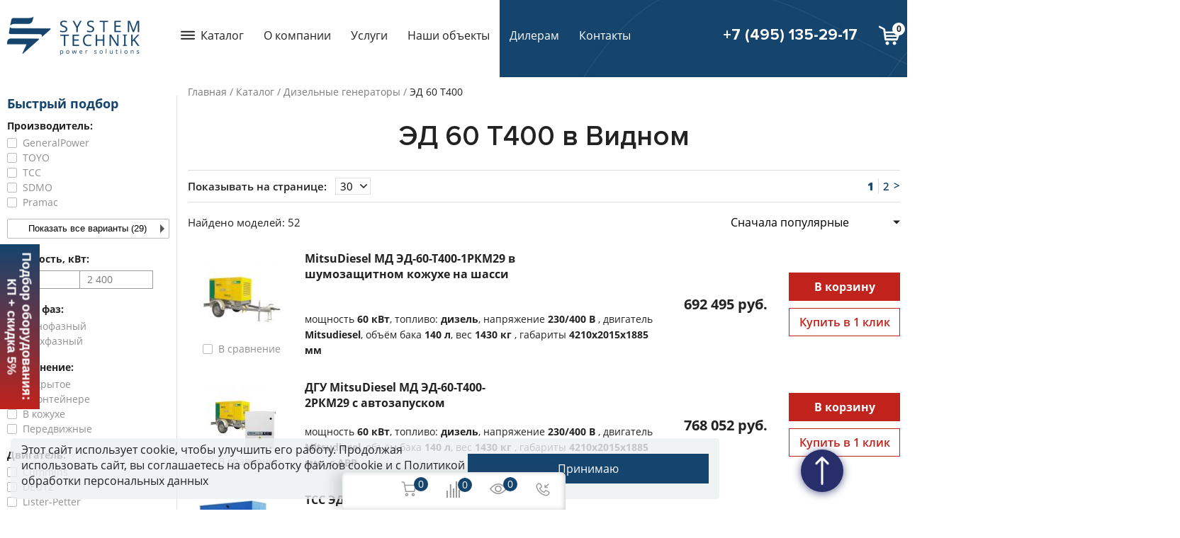

--- FILE ---
content_type: text/html; charset=utf-8
request_url: https://vidnoe.all-generators.ru/products/diesel-generators/ed-60-t400/
body_size: 20747
content:
		
															
		
<!DOCTYPE html>
<html lang="ru">
	<head>
					<link rel="canonical" href="https://vidnoe.all-generators.ru/products/diesel-generators/ed-60-t400/"/>
				<meta charset="utf-8">
		
		<meta name="description" content="Дизельные генераторы ЭД-60-Т400 на прицепе или шасси - более 50 моделей, цены от 820 000 руб в Видном. Подбор и комплектация генераторов ЭД60-Т400  под ваши характристики, гарантия от 12 месяцев. Обращайтесь!">
		<title>Дизельная электростанция ЭД 60 Т400 - низкая цена с доставкой от Системотехника в Видном</title>

		
	<!-- Open Graph / Facebook -->
	<meta property="og:title" content="Дизельная электростанция ЭД 60 Т400 - низкая цена с доставкой от Системотехника"/>
	<meta property="og:description" content="Дизельные генераторы ЭД-60-Т400 на прицепе или шасси - более 50 моделей, цены от 820 000 руб. Подбор и комплектация генераторов ЭД60-Т400  под ваши характристики, гарантия от 12 месяцев. Обращайтесь!"/>
	<meta property="og:type" content="website" />
	<meta property="og:url" content="https://vidnoe.all-generators.ru/products/diesel-generators/ed-60-t400/" />
	<meta property="og:image" content="https://vidnoe.all-generators.ru/images/logo.png" />
	<meta property="og:image:type" content="image/jpeg" />
	<meta property="og:site_name" content="Системотехника" />

	<!-- Twitter -->
	<meta property="twitter:card" content="summary_large_image">
	<meta property="twitter:url" content="https://vidnoe.all-generators.ru/products/diesel-generators/ed-60-t400/">
	<meta property="twitter:title" content="Дизельная электростанция ЭД 60 Т400 - низкая цена с доставкой от Системотехника">
	<meta property="twitter:description" content="Дизельные генераторы ЭД-60-Т400 на прицепе или шасси - более 50 моделей, цены от 820 000 руб. Подбор и комплектация генераторов ЭД60-Т400  под ваши характристики, гарантия от 12 месяцев. Обращайтесь!">
	<meta property="twitter:image" content="https://vidnoe.all-generators.ru/images/logo.png">


		<meta name="viewport" content="width=device-width, initial-scale=1">
		<meta name="google-site-verification" content="wcvgLwDru9dRFZMJmCcvraDFhP4strBFubl0CTlUNAg" />
				<link rel="shortcut icon" href="/images/fav.png" type="image/png">

		 				<style>aside,body,div,h1,header,html,img,li,nav,p,section,span,ul{margin:0;padding:0;border:0;vertical-align:baseline}img{max-width:100%;vertical-align:bottom}*{box-sizing:border-box}*,:after,:before{box-sizing:border-box;-moz-box-sizing:border-box;-webkit-box-sizing:border-box}ul{list-style:none}a{color:inherit;text-decoration:none}aside,header,nav,section{display:block}p{margin-bottom:12px}p:last-child{margin-bottom:0}@media (min-width:1170px){p{margin-bottom:24px}}select{padding:6px 6px 5px}.f-bold{font-weight:700!important}.f-center{text-align:center!important}.f-white{color:#fff!important}.f-second{color:#15446d!important}section{margin-bottom:50px}@media (min-width:768px){section{margin-bottom:80px}}.h-m0auto{margin:0 auto}.h-mb10{margin-bottom:10px!important}.h-mb20{margin-bottom:20px!important}.h-mb30{margin-bottom:30px!important}.h-w100{width:100%!important}.w-75{width:100%}@media (min-width:992px){.w-75{width:75%}}.f-18{font-size:18px!important}.h-mb10{margin-bottom:10px}.h-mb20{margin-bottom:20px}.h-mb30{margin-bottom:30px}body,html{overflow-x:hidden;scroll-behavior:smooth}body{font:14px OpenSans;min-width:320px;color:#222;line-height:22px}@media (min-width:1200px){body{font-size:16px}}@media (min-width:768px) and (max-width:1450px){.content-container{padding:0 10px!important}}#preloader{display:none;z-index:2147483647;width:100vw;height:100vh;position:fixed;top:0;left:0;background-color:rgba(0,0,0,.69)}#preloader img{width:50px;height:50px;left:50%;top:50%;position:absolute}h1{margin:30px auto 16px;font-family:ProximaNova;font-size:30px;line-height:30px;font-weight:600;color:#222;text-align:center;text-transform:none}@media (min-width:768px){h1{font-size:36px;line-height:42px}}@media (min-width:1200px){h1{width:79%;margin:30px auto 24px;font-size:40px;line-height:46px}}.fl__column{display:-webkit-box;display:-ms-flexbox;display:flex;-webkit-box-orient:vertical;-webkit-box-direction:normal;-ms-flex-direction:column;flex-direction:column;-webkit-box-pack:justify;-ms-flex-pack:justify;justify-content:space-between}.fl__between{display:-webkit-box;display:-ms-flexbox;display:flex;-ms-flex-wrap:wrap;flex-wrap:wrap}.fl__between{-webkit-box-pack:justify;-ms-flex-pack:justify;justify-content:space-between}.fl__center{display:-webkit-box;display:-ms-flexbox;display:flex;-webkit-box-align:center;-ms-flex-align:center;align-items:center;-webkit-box-pack:center;-ms-flex-pack:center;justify-content:center}.fl__center{-ms-flex-wrap:wrap;flex-wrap:wrap}.path{margin:15px 0 30px;display:-webkit-box;display:-ms-flexbox;display:flex;-ms-flex-wrap:wrap;flex-wrap:wrap;font-size:12px;line-height:18px}@media (min-width:1000px){.path{font-size:14px;line-height:20px}}.path li{position:relative;margin-right:4px;padding-right:9px;color:#222}.path li:after{content:"/";position:absolute;right:0;color:rgba(34,34,34,.6)}.path li:last-child{background:0 0;margin-right:0;padding-right:0}.path li:last-child:after{content:none}.path a{color:rgba(34,34,34,.6);text-decoration:none}.bg_gray{background-color:rgba(21,68,109,.1)}.content-container{width:100%;max-width:1370px;margin:0 auto;padding:0 10px}@media (min-width:768px){.content-container{padding:0}}.header{padding:19px 0 24px;width:100%;-ms-flex-wrap:nowrap;flex-wrap:nowrap;-webkit-box-pack:justify;-ms-flex-pack:justify;justify-content:space-between}.header,.header .left__menu{display:-webkit-box;display:-ms-flexbox;display:flex;-webkit-box-align:center;-ms-flex-align:center;align-items:center}.header .left__menu .logo{margin-right:40px}.header .ul-lvl-1{display:-webkit-box;display:-ms-flexbox;display:flex;-webkit-box-align:center;-ms-flex-align:center;align-items:center}.header .ul-lvl-1 li a,.header .ul-lvl-1 li span{position:relative;padding:14px;font-size:16px;line-height:18px;color:#222;text-decoration:none}.header .ul-lvl-1 li.f-white a{color:inherit!important}.header .ul-lvl-1 .link__part{position:relative}.header .ul-lvl-1 .link__part:before{content:"";position:absolute;left:0;top:-60px;z-index:-1;width:960px;height:349px}.header.hide-blue .link__part:before{height:130px}.header .right__menu{display:-webkit-box;display:-ms-flexbox;display:flex;-webkit-box-align:center;-ms-flex-align:center;align-items:center}.header .right__menu .menu__phone{font-family:ProximaNova;font-weight:700;font-size:22px;line-height:22px;color:#fff}.header .right__menu__cart-button{position:relative;margin-left:30px}.header .right__menu__cart-number{position:absolute;top:-3px;right:-7px;display:-webkit-box;display:-ms-flexbox;display:flex;-webkit-box-align:center;-ms-flex-align:center;align-items:center;-webkit-box-pack:center;-ms-flex-pack:center;justify-content:center;width:18px;height:18px;font-family:OpenSans;font-size:12px;font-weight:700;line-height:10px;color:#222;border-radius:50%;background:#fff}.menu_catalog .a-lvl-1{position:relative;display:-webkit-box;display:-ms-flexbox;display:flex;-webkit-box-align:center;-ms-flex-align:center;align-items:center}.menu_catalog .a-lvl-1:before{content:"";margin-right:8px;display:block;width:20px;height:20px;background-position:50%;background-size:contain}input{padding:10px 14px;margin-bottom:10px;width:100%;font-family:OpenSans;font-size:14px;line-height:20px;color:#222;background:#fff;border:1px solid rgba(87,87,87,.6)}input:last-child{margin-bottom:0}input::-webkit-input-placeholder{font-family:OpenSans;font-size:14px;line-height:20px;color:#575757}input:-ms-input-placeholder{font-family:OpenSans;font-size:14px;line-height:20px;color:#575757}.button{width:100%;border-radius:0}@media (min-width:600px){.button{width:340px}}.mobile-top-nav{display:-webkit-box;display:-ms-flexbox;display:flex;-webkit-box-pack:justify;-ms-flex-pack:justify;justify-content:space-between;-webkit-box-align:center;-ms-flex-align:center;align-items:center;padding:10px 12px;position:fixed;top:0;left:0;right:0;font-size:14px;z-index:100;background:#fff}.mobile-top-nav .logo-link img{width:110px}@media (min-width:1170px){.mobile-top-nav{display:none}}@media (max-width:1170px){.header .logo,.header .menu__nav>.ul-lvl-1>li:not(:first-child),.header-container{display:none!important}.header{height:36px}.header .menu_catalog{width:50vw;background-color:#15446d}.header .menu_catalog>.a-lvl-1{-webkit-box-pack:center;-ms-flex-pack:center;justify-content:center;color:#fff}.header .menu_catalog>.a-lvl-1:before{display:none}.header .right__menu .menu__phone{position:relative;font-size:14px;font-weight:600;color:#15446d}.header .right__menu .menu__phone:before{position:absolute;top:0;left:-28px;width:18px;height:18px}.header-container{position:fixed;top:62px;z-index:100;background-color:#fff}}.show-menu_open{display:-webkit-inline-box;display:-ms-inline-flexbox;display:inline-flex;-webkit-box-orient:vertical;-webkit-box-direction:normal;-ms-flex-direction:column;flex-direction:column}.show-menu{padding-left:0}.show-menu span{margin:2px 0;width:20px;height:2px;background:#15446d}.mobile-top-nav .to-top{position:relative;padding:10px 18px;margin-right:10px;text-decoration:none}.mobile-top-nav .to-top:before{content:"";display:block;position:absolute;top:-10px;left:-10px;z-index:-1;width:150px;height:62px}.mobile-top-nav .to-top:after{position:absolute;content:"";width:11px;height:8px;top:16px;right:0;background-position:bottom}.to-top span{color:#15446d;text-decoration:none}.main__content{display:-webkit-box;display:-ms-flexbox;display:flex;-webkit-box-pack:justify;-ms-flex-pack:justify;justify-content:space-between}.main__content .main{width:100%;max-width:1110px}@media (min-width:1170px){.main__content .main{width:90%}}.left__column{margin-right:15px;width:240px;-ms-flex-negative:0;flex-shrink:0}@media (min-width:1450px){.left__column{margin-right:0}}.block__question_text{display:none;padding:12px 45px 10px 15px}.block__question_text p{font-size:15px}.block__question_text p:not(:last-child){margin-bottom:6px}@media (max-width:1170px){.left__column{display:none}}.left__column_menu{margin-top:30px;margin-bottom:30px;border-right:1px solid rgba(87,87,87,.2)}.left__column_menu li:first-letter{text-transform:uppercase}.left__column_menu .ul-lvl-1{width:100%}.left__column_menu .ul-lvl-1 .li-lvl-1{margin-bottom:7px}.left__column_menu .ul-lvl-1 .li-lvl-1 .a-lvl-1{position:relative;padding:2px 4px 2px 13px;display:-webkit-box;display:-ms-flexbox;display:flex;-webkit-box-align:center;-ms-flex-align:center;align-items:center;min-height:36px;font-size:15px;line-height:18px;border-top:1px solid rgba(21,68,109,.2);border-bottom:1px solid rgba(21,68,109,.2)}.left__column_menu .ul-lvl-1 .li-lvl-1 .a-lvl-1:before{content:"";position:absolute;height:100%;width:4.89px;left:0;top:0;bottom:0;right:0;z-index:-1;background:#15446d}.left__column_menu .ul-lvl-1 .li-lvl-1 .a-lvl-1.active{color:#fff}.left__column_menu .ul-lvl-1 .li-lvl-1 .a-lvl-1.active:before{width:100%}.left__column .main__podbor{padding-right:10px;background-color:#fff}.left__column .main__podbor form{margin-bottom:16px}.main__podbor_name{margin-bottom:5px;font-weight:700;font-size:14px;line-height:22px}.check{position:absolute;opacity:0;width:unset;height:unset;left:0}.check__title{position:relative;padding-left:22px;margin-bottom:0;font-size:14px;line-height:16px;color:rgba(34,34,34,.5);display:block}.check__title:after,.check__title:before{position:absolute;top:50%;left:0;width:14px;height:14px;-webkit-transform:translateY(-50%);transform:translateY(-50%);border-radius:2px;content:""}.check__title:before{border:1px solid rgba(87,87,87,.4)}.check__title:after{opacity:0;width:20px;height:16px;background-repeat:no-repeat;background-size:contain;-webkit-transform:translateY(-64%);transform:translateY(-64%)}.check__label{position:relative;margin-bottom:5px;display:block}.check__label.fl__center{display:-webkit-box;display:-ms-flexbox;display:flex}.podbor_18{margin-bottom:18px}.btn_porbor{position:relative;padding:4px 8px 4px 6px;margin-top:10px;width:100%;font-size:13px;line-height:18px;background:0 0;border-radius:2px;border:1px solid rgba(87,87,87,.4)}.btn_porbor:after{content:"";display:block;position:absolute;right:0;top:50%;-webkit-transform:translateY(-50%);transform:translateY(-50%);border:6px solid transparent;border-left:6px solid #575757}.btn_porbor.hide_more_pr:after{right:7px;top:15%;-webkit-transform:rotate(-90deg);transform:rotate(-90deg)}.hide_more_pr,.producer__logo_none{display:none}.porbor__form{display:-webkit-box;display:-ms-flexbox;display:flex}.porbor__form input{padding:2px 10px;margin:0;max-width:103px}.porbor__form input:last-child{border-left:0}.porbor__form input::-webkit-input-placeholder{font-size:14px;color:rgba(34,34,34,.6)}.porbor__form input:-ms-input-placeholder{font-size:14px;color:rgba(34,34,34,.6)}.border_btn,.podbor_btn{padding:8px;margin-bottom:30px;width:100%;outline:0;font-family:OpenSans;font-weight:600;font-size:16px;line-height:22px;color:#c0221c;border:1px solid #c0221c;background:#fff}.border_btn{margin-bottom:0;max-width:207px}.btn__order{padding:8px 46px;font-family:OpenSans;font-weight:700;font-size:16px;color:#fff;border:1px solid #c0221c;background-color:#c0221c;outline:0}.good__mod_price{font-weight:700;font-size:20px;line-height:27px}@media (max-width:400px){.good__mod_price{font-size:18px}}.good__catalog_grid{display:grid;grid-gap:10px 0;grid-template-columns:115px auto;grid-template-areas:"a b" "a c" "a d"}@media (min-width:1000px){.good__catalog_grid{grid-template-columns:165px 53% auto 157px;grid-template-areas:"a b c d"}}.good__catalog_grid .good__catalog_img{grid-area:a;margin-right:13px;text-align:center}.good__catalog_grid .good__catalog_img img{margin-bottom:10px}@media (max-width:400px){.good__catalog_grid .good__catalog_img .check__title{font-size:13px}.good__catalog_grid .good__catalog_img .check__title:before{top:9px}.good__catalog_grid .good__catalog_img .check__title:after{top:7px}}.good__catalog_grid .good__catalog_descr{grid-area:b;width:93%}.good__catalog_grid .good__catalog_descr_p{font-size:14px}.good__catalog_grid .good__catalog_descr a{width:61%;margin-bottom:5px}@media (max-width:1000px){.good__catalog_grid .good__catalog_descr a{font-size:16px}}.good__catalog_grid .good__mod_price{grid-area:c;margin-right:30px;-ms-flex-item-align:center;align-self:center}@media (min-width:1000px){.good__catalog_grid .good__mod_price{text-align:right}}.good__catalog_grid .btn__order{grid-area:d;-ms-flex-item-align:center;align-self:center;width:100%;margin-bottom:10px;padding:8px 34px}@media (max-width:1000px){.good__catalog_grid .btn__order{padding:4px 34px;max-width:207px}}.good__catalog_grid .border_btn{height:-webkit-max-content;height:-moz-max-content;height:max-content}select.select{font-family:inherit;font-size:inherit;outline:0;-webkit-appearance:none;-moz-appearance:none;appearance:none}.catalog__pagination{padding:10px 0;width:100%;display:-webkit-box;display:-ms-flexbox;display:flex;-ms-flex-wrap:wrap;flex-wrap:wrap;gap:10px 0;-webkit-box-pack:justify;-ms-flex-pack:justify;justify-content:space-between;-webkit-box-align:center;-ms-flex-align:center;align-items:center;border-top:1px solid rgba(87,87,87,.2);border-bottom:1px solid rgba(87,87,87,.2)}.catalog__pagination_select span{font-weight:600;font-size:15px;line-height:19px}.catalog__pagination_select select{padding:1px 24px 1px 6px;margin-left:8px;font-size:15px;line-height:20px;border:1px solid rgba(0,0,0,.12)}.catalog__pagination_pages{display:-webkit-box;display:-ms-flexbox;display:flex}.catalog__pagination_pages a,.catalog__pagination_pages span{padding:1px 6px;font-weight:600;font-size:15px;line-height:19px;color:#15446d;border-right:1px solid rgba(87,87,87,.2)}.catalog__pagination_pages span.active{font-weight:900}.catalog__pagination_pages li:nth-last-child(2) a{padding-right:0;border-right:0}.catalog__sort_good{margin-top:12px;margin-bottom:24px;-webkit-box-align:center;-ms-flex-align:center;align-items:center}.catalog__sort_good p{margin-bottom:0;font-size:15px;line-height:20px}.catalog__sort_good select{padding:5px 25px 5px 0;position:relative;border:0;background-size:auto}@media (min-width:400px){.catalog__sort_good select{padding-left:10px}}.hide_element{display:none}.li-lvl-1 .menu__arrow__up{display:none}@media (min-width:1170px) and (max-width:1235px){.header .ul-lvl-1 li a,.header .ul-lvl-1 li span{font-size:15px;padding:7px}}.catalog-top-menu{text-decoration:none!important}.catalog-submenu{position:absolute;z-index:1000;display:none}.catalog-submenu__right-part{position:absolute;top:15px;left:315px;z-index:1000;display:none;padding:15px 20px;height:100%;background-color:#fff;box-shadow:0 2px 14px 0 rgba(0,0,0,.2);overflow-y:auto}.catalog-submenu__childs>li>a{padding-top:0!important;padding-left:15px!important;padding-bottom:0!important;font-size:18px;font-weight:400;display:block;margin-bottom:5px}.catalog-submenu .ul-lvl-1{-webkit-box-orient:vertical;-webkit-box-direction:normal;-ms-flex-direction:column;flex-direction:column;width:-webkit-max-content;width:-moz-max-content;width:max-content;padding-bottom:20px;background-color:#fff;box-shadow:0 2px 14px 0 rgba(0,0,0,.2)}.catalog-submenu .li-lvl-1{width:100%;padding-bottom:2px}.catalog-submenu .li-lvl-1:first-child{padding-top:6px}.catalog-submenu .li-lvl-1:last-child{padding-bottom:4px}.catalog-submenu .li-lvl-1 .mobile-row{display:-webkit-box;display:-ms-flexbox;display:flex;-webkit-box-align:center;-ms-flex-align:center;align-items:center;-webkit-box-pack:justify;-ms-flex-pack:justify;justify-content:space-between}.catalog-submenu .li-lvl-1 .open-arrow-menu{display:block;width:12px;height:12px}.catalog-submenu .a-lvl-1{font-size:15px!important}.catalog-submenu .a-lvl-1:before{display:none}.catalog-submenu .span-lvl-2{display:block;padding-bottom:7px!important;font-size:15px!important;font-weight:700;color:#15446d!important}.catalog-submenu .ul-lvl-3,.catalog-submenu .ul-lvl-4{display:-webkit-box;display:-ms-flexbox;display:flex;-webkit-column-gap:5px;column-gap:5px;-ms-flex-wrap:wrap;flex-wrap:wrap}.catalog-submenu .ul-lvl-3{margin-bottom:23px}.catalog-submenu .ul-lvl-4{margin-bottom:10px}.catalog-submenu .li-lvl-3,.catalog-submenu .li-lvl-4{width:150px}.catalog-submenu .a-lvl-4{display:inline-block;padding-bottom:0!important;font-size:15px!important;background:0 0!important}.catalog-submenu .a-lvl-3{font-size:15px!important}@media (max-width:1170px){.catalog-submenu{position:static;width:-webkit-fill-available;height:-webkit-fill-available;padding:0;overflow-y:auto}.catalog-submenu ul{width:100%!important}.catalog-submenu .catalog-submenu__childs.ul-lvl-3{display:none}.catalog-submenu .ul-lvl-1{position:relative;display:-webkit-box;display:-ms-flexbox;display:flex;padding:0 10px}.catalog-submenu .ul-lvl-1 .li-lvl-1{width:100%}.catalog-submenu .ul-lvl-1 .li-lvl-1 .mobile-row{margin:0 0 7px;border-left:4px solid #15446d;border-top:1px solid rgba(21,68,109,.2);border-bottom:1px solid rgba(21,68,109,.2)}.catalog-submenu .ul-lvl-1 .li-lvl-1 .ul-lvl-2{overflow-y:hidden}.catalog-submenu .ul-lvl-1 .li-lvl-1 .li-lvl-2{position:relative;border-bottom:1px solid rgba(21,68,109,.2)}.catalog-submenu .ul-lvl-1 .li-lvl-1 .li-lvl-2 .menu__arrow__up{position:absolute;top:13px;right:15px;display:block}.catalog-submenu .ul-lvl-1 .li-lvl-1 .li-lvl-2:last-child{border-bottom:none}.catalog-submenu .ul-lvl-1 .li-lvl-1 .li-lvl-2 .a-lvl-2{display:inline-block;background:0 0!important}.catalog-submenu .ul-lvl-1 .li-lvl-1 .open-arrow-menu{top:10px}.catalog-submenu .a-lvl-1{display:block;font-size:14px!important;font-weight:400!important;color:#222!important}.catalog-submenu .a-lvl-2,.catalog-submenu .span-lvl-2{padding:6px 0 6px 14px!important;margin-bottom:6px!important;font-size:14px!important;font-weight:600;color:#222!important}.catalog-submenu .a-lvl-2:after,.catalog-submenu .span-lvl-2:after{content:"";position:absolute;left:0;top:50%;width:6px;height:6px;background:#00527f;border-radius:50%;-webkit-transform:translateY(-50%);transform:translateY(-50%)}.catalog-submenu .span-lvl-2{position:relative}.catalog-submenu .li-lvl-3{width:115px}.catalog-submenu .li-lvl-3 .a-lvl-3{padding-left:0!important;font-size:14px!important;background:0 0!important}.catalog-submenu .li-lvl-3 .a-lvl-4{padding-top:0!important;font-size:14px!important}.catalog-submenu .li-lvl-4{width:115px}}@media (min-width:1170px){.catalog-submenu{width:60vw;height:65vh}.catalog-submenu .li-lvl-1 .a-lvl-1{width:400px}.catalog-submenu .li-lvl-1 .catalog-submenu__right-part{width:830px;min-height:700px}}.catalog__pagination_pages li:last-child .pagination-arrow{padding-right:0;border-right:0}.catalog__pagination_pages .pagination-arrow{padding:1px 6px;font-weight:600;font-size:15px;line-height:19px;color:#15446d;border-right:1px solid rgba(87,87,87,.2)}.to-top_btn-desktop{position:fixed;bottom:25px;right:90px;width:60px;height:60px;border-radius:100%;background:#282e6a;display:-webkit-box;display:-ms-flexbox;display:flex;-webkit-box-align:center;-ms-flex-align:center;align-items:center;-webkit-box-pack:center;-ms-flex-pack:center;justify-content:center;box-shadow:0 2px 12px 0 rgba(40,46,106,.7);z-index:4;border:none}@media (max-width:990px){.to-top_btn-desktop{display:none}}.cookies{position:fixed;bottom:15px;background-color:rgba(237,240,242,.8);border-radius:5px;padding:5px 15px;margin:0 auto;left:15px;display:none;-webkit-box-align:center;-ms-flex-align:center;align-items:center;gap:15px;max-width:1000px;z-index:100}@media (max-width:1100px){.cookies{max-width:700px}}@media (max-width:900px){.cookies{bottom:60px}}@media (max-width:800px){.cookies{-webkit-box-orient:vertical;-webkit-box-direction:normal;-ms-flex-direction:column;flex-direction:column}}@media (max-width:600px){.cookies{max-width:300px}}.cookies .btn-cookie{padding:10px 20px;font-size:16px;background-color:#15446d;color:#fff;border:1px solid #15446d}.tabs-popular_nav{display:-webkit-box;display:-ms-flexbox;display:flex;-ms-flex-wrap:wrap;flex-wrap:wrap}.tabs-popular_nav-item{padding:10px 15px;font-size:18px;background-color:#fff;border:1px solid rgba(21,68,109,.1)}.tabs-popular_nav-item.active{background-color:rgba(21,68,109,.1);border-bottom:none;font-weight:600}@media (max-width:600px){.tabs-popular_nav-item{padding:5px 10px;font-size:15px}}.tabs-popular_links-container{background-color:rgba(21,68,109,.1);width:100%;padding:20px;display:grid;grid-template-columns:repeat(auto-fill,minmax(150px,1fr));gap:15px}@media (max-width:600px){.tabs-popular_links-container{padding:10px;grid-template-columns:repeat(auto-fill,minmax(120px,1fr));gap:10px}}.tabs-popular_links-container a{font-size:18px;line-height:22px}.tabs-popular_item{display:none}.tabs-popular_item.active{display:block}.quiz-link{display:-webkit-box;display:-ms-flexbox;display:flex}.quiz-link{-webkit-box-orient:vertical;-webkit-box-direction:normal;-ms-flex-direction:column;flex-direction:column;-webkit-box-align:center;-ms-flex-align:center;align-items:center;width:-webkit-max-content;width:-moz-max-content;width:max-content;position:fixed;padding:8px 12px;color:#fff;background:linear-gradient(90deg,#15446d,#c0221c);border:none;outline:0;font-size:18px;font-weight:600;-webkit-transform:rotate(90deg);transform:rotate(90deg);top:60%;left:-90px;z-index:100}@media (max-width:767px){.quiz-link{opacity:.8;font-size:16px;left:-80px;padding:4px 8px}}</style>
	</head>

	<body>
										
		<div class="content-all">

			<div class="content-container header-container j-mobile-remove">
                <header class="header hide-blue" itemscope itemtype="http://schema.org/Organization">
					<meta itemprop="name" content="Системотехника">
					<meta itemprop="telephone" content="+7 (495) 135-29-17">
					<meta itemprop="email" content="mail@all-generators.ru">
					<meta itemprop="logo" content="https://vidnoe.all-generators.ru/images/logo.png">
					<link itemprop="url" href="https://vidnoe.all-generators.ru">
					<div itemprop="address" itemscope="" itemtype="http://schema.org/PostalAddress" class="hide_element">
						<meta itemprop="streetAddress" content="ул. Коптевская, 73, стр.1">
						<meta itemprop="addressLocality" content="Москва">
						<meta itemprop="postalCode" content="125239">
					</div>
                    <div class="left__menu">
                                                    <a href="/" class="logo">
                                <img src="/images/logo.png" alt="logo">
                            </a>
                                                <nav class="menu__nav">
                            
                            


	

	<ul class="ul-lvl-1">
						<li class="li-lvl-1 menu_catalog j-catalog">
							<span class="a-lvl-1 j-catalog-top-menu catalog-top-menu">Каталог</span>
																		<div class="catalog-submenu j-catalog-submenu">
						<div class='s-ajax-hide-topmenu'></div>
					</div>
									</li>
						<li class="li-lvl-1">
							<a href="/about/" class="a-lvl-1">О компании</a>
											</li>
						<li class="li-lvl-1">
							<a href="https://vidnoe.all-generators.ru/services/" class="a-lvl-1">Услуги</a>
											</li>
						<li class="li-lvl-1">
							<a href="https://vidnoe.all-generators.ru/portfolio/" class="a-lvl-1">Наши объекты</a>
											</li>
						<li class="li-lvl-1 f-white link__part">
							<a href="https://vidnoe.all-generators.ru/about/partners/" class="a-lvl-1">Дилерам</a>
											</li>
						<li class="li-lvl-1 f-white">
							<a href="https://vidnoe.all-generators.ru/contacts/" class="a-lvl-1">Контакты</a>
											</li>
			</ul>


                        
                        </nav>
                    </div>
                    <div class="right__menu">
                        <a href="tel:+74951352917" class="menu__phone j-mobile-remove">+7 (495) 135-29-17</a>						<a href="/cart/" class="right__menu__cart-button">
							<img src="/images/icon-cart-white.svg" alt="icon-cart">
							<span class="right__menu__cart-number s-count_basket">0</span>
						</a>
                    </div>
                </header>
            </div>

                
    

									<div class="main__content content-container">
                        
						<aside class="left__column">                         
							<div class="left__column_menu" id="left_menu_for_mobile">
								
    <div class="main__podbor">
	<p class="f-bold h-mb10 f-second f-18 filter_title">Быстрый подбор</p>
	<form action="/search/result/" class="s-search-form filter-on-mobile">
		<input type="hidden" name="is_search" value=1>
		<input type="hidden" name="field_groups" value="diz_gen,generatory,catalog">
		<input type="hidden" name="generatory_fuel" value="дизель">

		<div class="podbor_18">
			<p class="main__podbor_name">Производитель:</p>
																
								
								<label class="check__label">
											<input type="checkbox" class="check" name="brand[]" value="GeneralPower">
						<span class="check__title">GeneralPower </span>
									</label>
											
								
								<label class="check__label">
											<input type="checkbox" class="check" name="brand[]" value="TOYO">
						<span class="check__title">TOYO </span>
									</label>
											
								
								<label class="check__label">
											<input type="checkbox" class="check" name="brand[]" value="ТСС">
						<span class="check__title">ТСС </span>
									</label>
											
								
								<label class="check__label">
											<input type="checkbox" class="check" name="brand[]" value="SDMO">
						<span class="check__title">SDMO </span>
									</label>
											
								
								<label class="check__label">
											<input type="checkbox" class="check" name="brand[]" value="Pramac">
						<span class="check__title">Pramac </span>
									</label>
											
									<div class='s-ajax-hide-menu2'></div>
						
							<button type="button" name="button" class="btn_porbor j-open-all"><noindex>Показать все варианты (29)</noindex></button>
				<button type="button" name="button" class="btn_porbor hide_more_pr j-open-up"><noindex>Скрыть</noindex></button>
					</div>

		<div class="podbor_18">
			<p class="main__podbor_name">Мощность, кВт:</p>
			<div class="porbor__form">
				<input type="text" name="powers[from]" value="" placeholder="2">
				<input type="text" name="powers[to]" value="" placeholder="2 400">
			</div>
		</div>

		<div class="podbor_18">
			<p class="main__podbor_name">Число фаз:</p>
			<label class="check__label">
				<input type="checkbox" class="check" name="generatory_voltage_1" value="1">
				<span class="check__title">Однофазный</span>
			</label>
			<label class="check__label">
				<input type="checkbox" class="check" name="generatory_voltage_3" value="1">
				<span class="check__title">Трехфазный</span>
			</label>
		</div>

		<div class="podbor_18">
			<p class="main__podbor_name">Исполнение:</p>
			<label class="check__label">
				<input type="checkbox" class="check" name="open_check" value="1">
				<span class="check__title">Открытое</span>
			</label>
			<label class="check__label">
				<input type="checkbox" class="check" name="cont_check" value="1">
				<span class="check__title">В контейнере</span>
			</label>
			<label class="check__label">
				<input type="checkbox" class="check" name="kogyx_check" value="1">
				<span class="check__title">В кожухе</span>
			</label>
			<label class="check__label">
				<input type="checkbox" class="check" name="shassi_check" value="1">
				<span class="check__title">Передвижные</span>
			</label>
		</div>

		<div class="podbor_18">
			<p class="main__podbor_name">Двигатель:</p>
																										<label class="check__label">
													<input type="checkbox" class="check" name="brand_engine[]" value="Cummins">
							<span class="check__title">Cummins</span>
											</label>
																																	<label class="check__label">
													<input type="checkbox" class="check" name="brand_engine[]" value="DEUTZ">
							<span class="check__title">DEUTZ</span>
											</label>
																										<label class="check__label">
													<input type="checkbox" class="check" name="brand_engine[]" value="Lister-Petter">
							<span class="check__title">Lister-Petter</span>
											</label>
																										<label class="check__label">
													<input type="checkbox" class="check" name="brand_engine[]" value="Mitsubishi ">
							<span class="check__title">Mitsubishi </span>
											</label>
																											<div class='s-ajax-hide-menu1'></div>
						
							<button type="button" name="button" class="btn_porbor j-open-all"><noindex>Показать все варианты (50)</noindex></button>
				<button type="button" name="button" class="btn_porbor hide_more_pr j-open-up"><noindex>Скрыть</noindex></button>
					</div>

		<input type="submit" name="search_send" value="Подобрать товар" class="s-filter-send podbor_btn">
	</form>
</div>


								<noindex>
								<div class="h-mb20 hide_menu_for_mobile">
										


	


	<ul class="ul-lvl-1">
				
			<li class="li-lvl-1">
				
													
				<a href="https://vidnoe.all-generators.ru/products/diesel-generators/" class="a-lvl-1 active">Дизельные генераторы</a>
			</li>
						
			<li class="li-lvl-1">
				
				
				<a href="https://vidnoe.all-generators.ru/products/benzinovye-generatory/" class="a-lvl-1">Бензиновые генераторы</a>
			</li>
						
			<li class="li-lvl-1">
				
				
				<a href="https://vidnoe.all-generators.ru/products/gazovye-generatory/" class="a-lvl-1">Газовые генераторы</a>
			</li>
						
			<li class="li-lvl-1">
				
				
				<a href="https://vidnoe.all-generators.ru/products/svarochnye-generatory/" class="a-lvl-1">Сварочные генераторы</a>
			</li>
						
			<li class="li-lvl-1">
				
				
				<a href="https://vidnoe.all-generators.ru/products/ups/" class="a-lvl-1">Источники<br>бесперебойного питания</a>
			</li>
						
			<li class="li-lvl-1">
				
				
				<a href="https://vidnoe.all-generators.ru/products/modulnye-ibp/" class="a-lvl-1">Модульные ИБП</a>
			</li>
						
			<li class="li-lvl-1">
				
				
				<a href="https://vidnoe.all-generators.ru/products/akb/" class="a-lvl-1">Аккумуляторные батареи</a>
			</li>
						
			<li class="li-lvl-1">
				
				
				<a href="https://vidnoe.all-generators.ru/products/chastotnye-preobrazovateli/" class="a-lvl-1">Частотные преобразователи</a>
			</li>
						
			<li class="li-lvl-1">
				
				
				<a href="https://vidnoe.all-generators.ru/products/compressors/" class="a-lvl-1">Воздушные компрессоры</a>
			</li>
						
			<li class="li-lvl-1">
				
				
				<a href="https://vidnoe.all-generators.ru/products/stabilizatory-napryazheniya/" class="a-lvl-1">Стабилизаторы напряжения</a>
			</li>
						
			<li class="li-lvl-1">
				
				
				<a href="https://vidnoe.all-generators.ru/products/containers/" class="a-lvl-1">Блок контейнеры</a>
			</li>
						
			<li class="li-lvl-1">
				
				
				<a href="https://vidnoe.all-generators.ru/products/vypryamiteli/" class="a-lvl-1">Выпрямители постоянного тока</a>
			</li>
				</ul>







								</div>
								</noindex>
							</div>                          
							<div class="left__column_fixed j-mobile-remove" id="sticky">
								                                                                    <div class="banner__menegher">
                                        <p class="banner__menegher_title">Наши менеджеры всегда на связи!</p>
                                        <a href="tel:+7 (495) 135-29-17" class="banner__phone">+7 (495) 135-29-17</a>                                        <a href="mailto:mail@all-generators.ru" class="banner__email">mail@all-generators.ru</a>                                        <button type="button" name="button" class="j-order-call link__red" data-title="Заказать звонок" data-form_name="Заказать звонок">Заказать звонок</button>
                                        <ul class="ul ul_icon_small">
                                            <li><span>Гарантия</span> энергетической безопасности</li>
                                            <li>Монтаж и обслуживание</li>
                                            <li><span>Скидки</span> клиентам</li>
                                        </ul>
                                    </div>
                                							</div>
						</aside>
                        
						<main class="main">
							
		
			<ul class="path" itemscope itemtype="http://schema.org/BreadcrumbList">
			<li itemprop="itemListElement" itemscope itemtype="http://schema.org/ListItem">
				<a href="/" itemprop="item">Главная</a>
				<meta itemprop="name" content="Главная">
				<meta itemprop="position" content="1">
			</li>
																		<li itemprop="itemListElement" itemscope itemtype="http://schema.org/ListItem">
							<a href="https://vidnoe.all-generators.ru/products/" itemprop="item">Каталог</a>
							<meta itemprop="name" content="Каталог">
							<meta itemprop="position" content="2">
						</li>
																											<li itemprop="itemListElement" itemscope itemtype="http://schema.org/ListItem">
							<a href="https://vidnoe.all-generators.ru/products/diesel-generators/" itemprop="item">Дизельные генераторы</a>
							<meta itemprop="name" content="Дизельные генераторы">
							<meta itemprop="position" content="3">
						</li>
																											<li itemprop="itemListElement" itemscope itemtype="http://schema.org/ListItem">
							<span itemprop="item">ЭД 60 Т400</span>
							<meta itemprop="name" content="ЭД 60 Т400">
							<meta itemprop="position" content="4">
						</li>
														</ul>
	
	<h1 class="j-remove_on_search w-75">ЭД 60 Т400 в Видном</h1>
		<div class="j-remove_on_search">
        
		
		

        	</div>

	
	<div class="s-list-block +">
	<!--list_block_begin-->
				
			

											
	
			<section class="all__catalog">
													<div class="catalog__pagination">
				<div class="catalog__pagination_select">
					<span>Показывать на странице:</span>
					<select class="select s-count-page" name="">
																			<option  data-href="/products/diesel-generators/ed-60-t400/" value="30">30</option>
																			<option  data-href="/products/diesel-generators/ed-60-t400/" value="40">40</option>
																			<option  data-href="/products/diesel-generators/ed-60-t400/" value="60">60</option>
											</select>
				</div>
				            <ul class="s-pagination-block catalog__pagination_pages" data-base_url ="https://vidnoe.all-generators.ru/products/diesel-generators/ed-60-t400/" >
			
                                                                                                                    
                        <li>
                                    <span class="active_page active ui-state-disabled">1</span>
                            </li>
	                                            <li>
                                            <a href="https://vidnoe.all-generators.ru/products/diesel-generators/ed-60-t400/2/">2</a>
                                    </li>
                                    
            <li><div data-href="https://vidnoe.all-generators.ru/products/diesel-generators/ed-60-t400/2/" class="next next-arrow j-pagination-next pagination-arrow">></div></li>        </ul>
    
					</div>
			<div class="catalog__sort_good fl__between">
				<p>Найдено моделей: 52</p>
				<select class="select s-order" name="">
					<option value="" data-href="/products/diesel-generators/ed-60-t400/">Сначала популярные</option>
					<option  value="" data-href="/products/diesel-generators/ed-60-t400/?sort[price_rub]=asc">По возрастанию цены</option>
					<option  value="" data-href="/products/diesel-generators/ed-60-t400/?sort[price_rub]=desc">По убыванию цены</option>
					
						<option  value="" data-href="/products/diesel-generators/ed-60-t400/?sort[powers]=asc">По возрастанию мощности</option>
						<option  value="" data-href="/products/diesel-generators/ed-60-t400/?sort[powers]=desc">По убыванию мощности</option>
					
				</select>
			</div>
			<div class="elem-list" itemscope itemtype="https://schema.org/ItemList">
				<meta itemprop="numberOfItems" content="52">									
					<div class="catalog__container h-mb30" itemprop="itemListElement" itemscope="" itemtype="http://schema.org/Product">
						<meta itemprop="image" content="https://vidnoe.all-generators.ru/cache/thumbnails/5b94cb8bc69aa69c50d6cd9cca3c07f2.png">
						<meta itemprop="brand" content="MitsuDiesel">
						<meta itemprop="description" content="Купить генератор MitsuDiesel МД ЭД-60-Т400-1РКМ29 в шумозащитном кожухе на шасси производства Россия - Китай с двигателем Mitsudiesel и альтернатором Mitsudiesel с официальной гарантией 24 месяцев. Пишите!">
						<div class="good__catalog_grid">
								<div class="fl__column good__catalog_img">
                                    <a href="https://vidnoe.all-generators.ru/products/diesel-generators/mitsudiesel/mitsudiesel-md-ed-60-t400-1rkm29/" itemprop="url">
                                        
	
	
                    
			<img src="/cache/thumbnails/a96872c7bd9f82749efc4c5024c8120c.jpg" alt="MitsuDiesel МД ЭД-60-Т400-1РКМ29 в шумозащитном кожухе на шасси">
	
                                    </a>
									
										<label class="check__label fl__center">
											<input data-good_id="16800"  type="checkbox" class="check s-compare-add" value="MitsuDiesel МД ЭД-60-Т400-1РКМ29 в шумозащитном кожухе на шасси">
											<span class="check__title">В сравнение</span>
										</label>
									
								</div>
								<div class="fl__column good__catalog_descr">
																		
                                        										<meta itemprop="name" content="MitsuDiesel МД ЭД-60-Т400-1РКМ29 в шумозащитном кожухе на шасси">
										<a href="https://vidnoe.all-generators.ru/products/diesel-generators/mitsudiesel/mitsudiesel-md-ed-60-t400-1rkm29/" class="f-bold">MitsuDiesel МД ЭД-60-Т400-1РКМ29 в шумозащитном кожухе на шасси</a>
                                            										<p class="good__catalog_descr_p"> 
																							мощность <b>60 кВт</b>, топливо: <b>дизель</b>, напряжение <b>230/400 В</b>												, двигатель <b>Mitsudiesel</b>, объём бака <b>140 л</b>,                                                     вес <b>1430 кг</b>
                                                ,                                                     габариты <b>4210x2015x1885 мм</b>
                                                																					</p>
									
								</div>
							
								<span class="good__mod_price" itemprop="offers" itemscope itemtype="https://schema.org/Offer">
																														<meta itemprop="availability" content="https://schema.org/InStock">
											<meta itemprop="price" content="692495">
											692 495 руб.
																												<meta itemprop="priceCurrency" content="RUB">
								</span>
							
														<div class="fl__center fl__column">
	                            <button type="button" name="button" class="btn__order s-add-item" data-good_id="16800">В корзину</button>
	                            <button type="button" name="button" class="border_btn j-order" data-good_name="MitsuDiesel МД ЭД-60-Т400-1РКМ29 в шумозащитном кожухе на шасси" data-price="692 495 руб." data-form_name="Купить в 1 клик">Купить в 1 клик</button>
							</div>
						</div>
						
	
					</div>
					
									
					<div class="catalog__container h-mb30" itemprop="itemListElement" itemscope="" itemtype="http://schema.org/Product">
						<meta itemprop="image" content="https://vidnoe.all-generators.ru/cache/thumbnails/2b4dea470e07e82afa7f03eb8e1fb615.png">
						<meta itemprop="brand" content="MitsuDiesel">
						<meta itemprop="description" content="Купить генератор MitsuDiesel МД ЭД-60-Т400-2РКМ29 в шумозащитном кожухе на шасси с АВР производства Россия - Китай с двигателем Mitsudiesel и альтернатором Mitsudiesel с официальной гарантией 24 месяцев. Пишите!">
						<div class="good__catalog_grid">
								<div class="fl__column good__catalog_img">
                                    <a href="https://vidnoe.all-generators.ru/products/diesel-generators/mitsudiesel/mitsudiesel-md-ed-60-t400-2rkm29/" itemprop="url">
                                        
	
	
                    
			<img src="/cache/thumbnails/b9888ef88e6de029079acbecd3cd037d.jpg" alt="MitsuDiesel МД ЭД-60-Т400-2РКМ29 в шумозащитном кожухе на шасси с АВР">
	
                                    </a>
									
										<label class="check__label fl__center">
											<input data-good_id="16801"  type="checkbox" class="check s-compare-add" value="MitsuDiesel МД ЭД-60-Т400-2РКМ29 в шумозащитном кожухе на шасси с АВР">
											<span class="check__title">В сравнение</span>
										</label>
									
								</div>
								<div class="fl__column good__catalog_descr">
																		
                                        										<meta itemprop="name" content="ДГУ MitsuDiesel МД ЭД-60-Т400-2РКМ29 с автозапуском">
										<a href="https://vidnoe.all-generators.ru/products/diesel-generators/mitsudiesel/mitsudiesel-md-ed-60-t400-2rkm29/" class="f-bold">ДГУ MitsuDiesel МД ЭД-60-Т400-2РКМ29 с автозапуском</a>
                                            										<p class="good__catalog_descr_p"> 
																							мощность <b>60 кВт</b>, топливо: <b>дизель</b>, напряжение <b>230/400 В</b>												, двигатель <b>Mitsudiesel</b>, объём бака <b>140 л</b>,                                                     вес <b>1430 кг</b>
                                                ,                                                     габариты <b>4210x2015x1885 мм</b>
                                                ,                                                     <b>с АВР</b>
                                                																					</p>
									
								</div>
							
								<span class="good__mod_price" itemprop="offers" itemscope itemtype="https://schema.org/Offer">
																														<meta itemprop="availability" content="https://schema.org/InStock">
											<meta itemprop="price" content="768052">
											768 052 руб.
																												<meta itemprop="priceCurrency" content="RUB">
								</span>
							
														<div class="fl__center fl__column">
	                            <button type="button" name="button" class="btn__order s-add-item" data-good_id="16801">В корзину</button>
	                            <button type="button" name="button" class="border_btn j-order" data-good_name="MitsuDiesel МД ЭД-60-Т400-2РКМ29 в шумозащитном кожухе на шасси с АВР" data-price="768 052 руб." data-form_name="Купить в 1 клик">Купить в 1 клик</button>
							</div>
						</div>
						
	
					</div>
					
									
					<div class="catalog__container h-mb30" itemprop="itemListElement" itemscope="" itemtype="http://schema.org/Product">
						<meta itemprop="image" content="https://vidnoe.all-generators.ru/cache/thumbnails/480497e9cd04c802351d4ca1f34dd364.jpg">
						<meta itemprop="brand" content="ТСС">
						<meta itemprop="description" content="Купить генератор ТСС ЭД-60-Т400-1РПМ11 в погодозащитном кожухе на прицепе производства Россия - Китай с двигателем TSS и альтернатором TSS. Официальная гарантия 24 месяцев на дизель генератор  ЭД-60-Т400-1РПМ11. Пишите!">
						<div class="good__catalog_grid">
								<div class="fl__column good__catalog_img">
                                    <a href="https://vidnoe.all-generators.ru/products/diesel-generators/tss/tss-ed-60-t400-1rpm11/" itemprop="url">
                                        
	
	
                    
			<img src="/cache/thumbnails/fe50810e212ba914db3782e742c68226.jpg" alt="ТСС ЭД-60-Т400-1РПМ11 в погодозащитном кожухе на прицепе">
	
                                    </a>
									
										<label class="check__label fl__center">
											<input data-good_id="18643"  type="checkbox" class="check s-compare-add" value="ТСС ЭД-60-Т400-1РПМ11 в погодозащитном кожухе на прицепе">
											<span class="check__title">В сравнение</span>
										</label>
									
								</div>
								<div class="fl__column good__catalog_descr">
																		
                                        										<meta itemprop="name" content="ТСС ЭД-60-Т400-1РПМ11 в погодозащитном кожухе на прицепе">
										<a href="https://vidnoe.all-generators.ru/products/diesel-generators/tss/tss-ed-60-t400-1rpm11/" class="f-bold">ТСС ЭД-60-Т400-1РПМ11 в погодозащитном кожухе на прицепе</a>
                                            										<p class="good__catalog_descr_p"> 
																							мощность <b>60 кВт</b>, топливо: <b>дизель</b>, напряжение <b>230/400 В</b>												, двигатель <b>TSS</b>, объём бака <b>194 л</b>,                                                     вес <b>1305 кг</b>
                                                ,                                                     габариты <b>4210x2015x2317 мм</b>
                                                																					</p>
									
								</div>
							
								<span class="good__mod_price" itemprop="offers" itemscope itemtype="https://schema.org/Offer">
																														<meta itemprop="availability" content="https://schema.org/InStock">
											<meta itemprop="price" content="831006">
											831 006 руб.
																												<meta itemprop="priceCurrency" content="RUB">
								</span>
							
														<div class="fl__center fl__column">
	                            <button type="button" name="button" class="btn__order s-add-item" data-good_id="18643">В корзину</button>
	                            <button type="button" name="button" class="border_btn j-order" data-good_name="ТСС ЭД-60-Т400-1РПМ11 в погодозащитном кожухе на прицепе" data-price="831 006 руб." data-form_name="Купить в 1 клик">Купить в 1 клик</button>
							</div>
						</div>
						
	
					</div>
					
									
					<div class="catalog__container h-mb30" itemprop="itemListElement" itemscope="" itemtype="http://schema.org/Product">
						<meta itemprop="image" content="https://vidnoe.all-generators.ru/cache/thumbnails/8732e508a71e1aaa81e619fb9f244e62.png">
						<meta itemprop="brand" content="ТСС">
						<meta itemprop="description" content="Купить генератор ТСС ЭД-60-Т400-2РПМ11 в погодозащитном кожухе на прицепе с АВР производства Россия - Китай с двигателем TSS и альтернатором TSS. Официальная гарантия 24 месяцев на дизель генератор  ЭД-60-Т400-2РПМ11. Пишите!">
						<div class="good__catalog_grid">
								<div class="fl__column good__catalog_img">
                                    <a href="https://vidnoe.all-generators.ru/products/diesel-generators/tss/tss-ed-60-t400-2rpm11/" itemprop="url">
                                        
	
	
                    
			<img src="/cache/thumbnails/2cf1e1ee02d48996a67b925313b88b28.jpg" alt="ТСС ЭД-60-Т400-2РПМ11 в погодозащитном кожухе на прицепе с АВР">
	
                                    </a>
									
										<label class="check__label fl__center">
											<input data-good_id="18644"  type="checkbox" class="check s-compare-add" value="ТСС ЭД-60-Т400-2РПМ11 в погодозащитном кожухе на прицепе с АВР">
											<span class="check__title">В сравнение</span>
										</label>
									
								</div>
								<div class="fl__column good__catalog_descr">
																		
                                        										<meta itemprop="name" content="Дизель генератор ТСС ЭД-60-Т400-2РПМ11 с автозапуском">
										<a href="https://vidnoe.all-generators.ru/products/diesel-generators/tss/tss-ed-60-t400-2rpm11/" class="f-bold">Дизель генератор ТСС ЭД-60-Т400-2РПМ11 с автозапуском</a>
                                            										<p class="good__catalog_descr_p"> 
																							мощность <b>60 кВт</b>, топливо: <b>дизель</b>, напряжение <b>230/400 В</b>												, двигатель <b>TSS</b>, объём бака <b>194 л</b>,                                                     вес <b>1305 кг</b>
                                                ,                                                     габариты <b>4210x2015x2317 мм</b>
                                                ,                                                     <b>с АВР</b>
                                                																					</p>
									
								</div>
							
								<span class="good__mod_price" itemprop="offers" itemscope itemtype="https://schema.org/Offer">
																														<meta itemprop="availability" content="https://schema.org/InStock">
											<meta itemprop="price" content="940460">
											940 460 руб.
																												<meta itemprop="priceCurrency" content="RUB">
								</span>
							
														<div class="fl__center fl__column">
	                            <button type="button" name="button" class="btn__order s-add-item" data-good_id="18644">В корзину</button>
	                            <button type="button" name="button" class="border_btn j-order" data-good_name="ТСС ЭД-60-Т400-2РПМ11 в погодозащитном кожухе на прицепе с АВР" data-price="940 460 руб." data-form_name="Купить в 1 клик">Купить в 1 клик</button>
							</div>
						</div>
						
	
					</div>
					
									
					<div class="catalog__container h-mb30" itemprop="itemListElement" itemscope="" itemtype="http://schema.org/Product">
						<meta itemprop="image" content="https://vidnoe.all-generators.ru/cache/thumbnails/157405f8d2deef1540c0d0a92904d8b2.jpg">
						<meta itemprop="brand" content="ТСС">
						<meta itemprop="description" content="Купить генератор ТСС ЭД-60-Т400-1РКМ11 в шумозащитном кожухе на прицепе производства Россия - Китай с двигателем TSS и альтернатором TSS. Официальная гарантия 24 месяцев на дизель генератор  ЭД-60-Т400-1РКМ11. Пишите!">
						<div class="good__catalog_grid">
								<div class="fl__column good__catalog_img">
                                    <a href="https://vidnoe.all-generators.ru/products/diesel-generators/tss/tss-ed-60-t400-1rkm11/" itemprop="url">
                                        
	
	
                    
			<img src="/cache/thumbnails/03d72dd3f849fa18744803a499cd784f.jpg" alt="ТСС ЭД-60-Т400-1РКМ11 в шумозащитном кожухе на прицепе">
	
                                    </a>
									
										<label class="check__label fl__center">
											<input data-good_id="18576"  type="checkbox" class="check s-compare-add" value="ТСС ЭД-60-Т400-1РКМ11 в шумозащитном кожухе на прицепе">
											<span class="check__title">В сравнение</span>
										</label>
									
								</div>
								<div class="fl__column good__catalog_descr">
																		
                                        										<meta itemprop="name" content="Электростанция ТСС ЭД-60-Т400-1РКМ11">
										<a href="https://vidnoe.all-generators.ru/products/diesel-generators/tss/tss-ed-60-t400-1rkm11/" class="f-bold">Электростанция ТСС ЭД-60-Т400-1РКМ11</a>
                                            										<p class="good__catalog_descr_p"> 
																							мощность <b>60 кВт</b>, топливо: <b>дизель</b>, напряжение <b>230/400 В</b>												, двигатель <b>TSS</b>, объём бака <b>180 л</b>,                                                     вес <b>1400 кг</b>
                                                ,                                                     габариты <b>4210x2015x1845 мм</b>
                                                																					</p>
									
								</div>
							
								<span class="good__mod_price" itemprop="offers" itemscope itemtype="https://schema.org/Offer">
																														<meta itemprop="availability" content="https://schema.org/InStock">
											<meta itemprop="price" content="975389">
											975 389 руб.
																												<meta itemprop="priceCurrency" content="RUB">
								</span>
							
														<div class="fl__center fl__column">
	                            <button type="button" name="button" class="btn__order s-add-item" data-good_id="18576">В корзину</button>
	                            <button type="button" name="button" class="border_btn j-order" data-good_name="ТСС ЭД-60-Т400-1РКМ11 в шумозащитном кожухе на прицепе" data-price="975 389 руб." data-form_name="Купить в 1 клик">Купить в 1 клик</button>
							</div>
						</div>
						
	
					</div>
					
									
					<div class="catalog__container h-mb30" itemprop="itemListElement" itemscope="" itemtype="http://schema.org/Product">
						<meta itemprop="image" content="https://vidnoe.all-generators.ru/cache/thumbnails/34015766cc5ce88a8d3238ecf50b503d.png">
						<meta itemprop="brand" content="ССМ">
						<meta itemprop="description" content="Купить генератор ССМ ЭД-60-Т400-1РПМ1 в погодозащитном кожухе на шасси производства Россия с двигателем ММЗ и альтернатором ГС-60-400 с официальной гарантией 12 месяцев. Пишите!">
						<div class="good__catalog_grid">
								<div class="fl__column good__catalog_img">
                                    <a href="https://vidnoe.all-generators.ru/products/diesel-generators/ssm/ssm-ed-60-t400-1rpm1/" itemprop="url">
                                        
	
	
                    
			<img src="/cache/thumbnails/eabe8a15377f62fb026b24a87171edd8.jpg" alt="ССМ ЭД-60-Т400-1РПМ1 в погодозащитном кожухе на шасси">
	
                                    </a>
									
										<label class="check__label fl__center">
											<input data-good_id="16699"  type="checkbox" class="check s-compare-add" value="ССМ ЭД-60-Т400-1РПМ1 в погодозащитном кожухе на шасси">
											<span class="check__title">В сравнение</span>
										</label>
									
								</div>
								<div class="fl__column good__catalog_descr">
																		
                                        										<meta itemprop="name" content="Дизельная электростанция ССМ ЭД-60-Т400-1РПМ1">
										<a href="https://vidnoe.all-generators.ru/products/diesel-generators/ssm/ssm-ed-60-t400-1rpm1/" class="f-bold">Дизельная электростанция ССМ ЭД-60-Т400-1РПМ1</a>
                                            										<p class="good__catalog_descr_p"> 
																							мощность <b>60 кВт</b>, топливо: <b>дизель</b>, напряжение <b>230/400 В</b>												, двигатель <b>ММЗ</b>, объём бака <b>250 л</b>,                                                     вес <b>1660 кг</b>
                                                ,                                                     габариты <b>3730x1960x2600 мм</b>
                                                																					</p>
									
								</div>
							
								<span class="good__mod_price" itemprop="offers" itemscope itemtype="https://schema.org/Offer">
																														<meta itemprop="availability" content="https://schema.org/InStock">
											<meta itemprop="price" content="1045248">
											1 045 248 руб.
																												<meta itemprop="priceCurrency" content="RUB">
								</span>
							
														<div class="fl__center fl__column">
	                            <button type="button" name="button" class="btn__order s-add-item" data-good_id="16699">В корзину</button>
	                            <button type="button" name="button" class="border_btn j-order" data-good_name="ССМ ЭД-60-Т400-1РПМ1 в погодозащитном кожухе на шасси" data-price="1 045 248 руб." data-form_name="Купить в 1 клик">Купить в 1 клик</button>
							</div>
						</div>
						
	
					</div>
					
									
					<div class="catalog__container h-mb30" itemprop="itemListElement" itemscope="" itemtype="http://schema.org/Product">
						<meta itemprop="image" content="https://vidnoe.all-generators.ru/cache/thumbnails/b94ef4e58e01537e7d5bafcb2e11eef3.jpg">
						<meta itemprop="brand" content="ТСС">
						<meta itemprop="description" content="Купить генератор ТСС ЭД-60-Т400-2РКМ11 в шумозащитном кожухе на прицепе с АВР производства Россия - Китай с двигателем TSS и альтернатором TSS. Официальная гарантия 24 месяцев на дизель генератор  ЭД-60-Т400-2РКМ11. Пишите!">
						<div class="good__catalog_grid">
								<div class="fl__column good__catalog_img">
                                    <a href="https://vidnoe.all-generators.ru/products/diesel-generators/tss/tss-ed-60-t400-2rkm11/" itemprop="url">
                                        
	
	
                    
			<img src="/cache/thumbnails/36750f5672cc443b71e1f6398c08e76a.jpg" alt="ТСС ЭД-60-Т400-2РКМ11 в шумозащитном кожухе на прицепе с АВР">
	
                                    </a>
									
										<label class="check__label fl__center">
											<input data-good_id="18577"  type="checkbox" class="check s-compare-add" value="ТСС ЭД-60-Т400-2РКМ11 в шумозащитном кожухе на прицепе с АВР">
											<span class="check__title">В сравнение</span>
										</label>
									
								</div>
								<div class="fl__column good__catalog_descr">
																		
                                        										<meta itemprop="name" content="ДЭС ТСС ЭД-60-Т400-2РКМ11 с автозапуском">
										<a href="https://vidnoe.all-generators.ru/products/diesel-generators/tss/tss-ed-60-t400-2rkm11/" class="f-bold">ДЭС ТСС ЭД-60-Т400-2РКМ11 с автозапуском</a>
                                            										<p class="good__catalog_descr_p"> 
																							мощность <b>60 кВт</b>, топливо: <b>дизель</b>, напряжение <b>230/400 В</b>												, двигатель <b>TSS</b>, объём бака <b>180 л</b>,                                                     вес <b>1400 кг</b>
                                                ,                                                     габариты <b>4210x2015x1845 мм</b>
                                                ,                                                     <b>с АВР</b>
                                                																					</p>
									
								</div>
							
								<span class="good__mod_price" itemprop="offers" itemscope itemtype="https://schema.org/Offer">
																														<meta itemprop="availability" content="https://schema.org/InStock">
											<meta itemprop="price" content="1057457">
											1 057 457 руб.
																												<meta itemprop="priceCurrency" content="RUB">
								</span>
							
														<div class="fl__center fl__column">
	                            <button type="button" name="button" class="btn__order s-add-item" data-good_id="18577">В корзину</button>
	                            <button type="button" name="button" class="border_btn j-order" data-good_name="ТСС ЭД-60-Т400-2РКМ11 в шумозащитном кожухе на прицепе с АВР" data-price="1 057 457 руб." data-form_name="Купить в 1 клик">Купить в 1 клик</button>
							</div>
						</div>
						
	
					</div>
					
									
					<div class="catalog__container h-mb30" itemprop="itemListElement" itemscope="" itemtype="http://schema.org/Product">
						<meta itemprop="image" content="https://vidnoe.all-generators.ru/cache/thumbnails/93bc168ed259f6080e34f2e7c1ecd30f.png">
						<meta itemprop="brand" content="ССМ">
						<meta itemprop="description" content="Купить генератор ССМ ЭД-60-Т400-2РПМ1 в погодозащитном кожухе на шасси с АВР производства Россия с двигателем ММЗ и альтернатором ГС-60-400 с официальной гарантией 12 месяцев. Пишите!">
						<div class="good__catalog_grid">
								<div class="fl__column good__catalog_img">
                                    <a href="https://vidnoe.all-generators.ru/products/diesel-generators/ssm/ssm-ed-60-t400-2rpm1/" itemprop="url">
                                        
	
	
                    
			<img src="/cache/thumbnails/bfb9e19bc4e7613c9932804be01c5748.jpg" alt="ССМ ЭД-60-Т400-2РПМ1 в погодозащитном кожухе на шасси с АВР">
	
                                    </a>
									
										<label class="check__label fl__center">
											<input data-good_id="16700"  type="checkbox" class="check s-compare-add" value="ССМ ЭД-60-Т400-2РПМ1 в погодозащитном кожухе на шасси с АВР">
											<span class="check__title">В сравнение</span>
										</label>
									
								</div>
								<div class="fl__column good__catalog_descr">
																		
                                        										<meta itemprop="name" content="Электростанция ССМ ЭД-60-Т400-2РПМ1 с автозапуском">
										<a href="https://vidnoe.all-generators.ru/products/diesel-generators/ssm/ssm-ed-60-t400-2rpm1/" class="f-bold">Электростанция ССМ ЭД-60-Т400-2РПМ1 с автозапуском</a>
                                            										<p class="good__catalog_descr_p"> 
																							мощность <b>60 кВт</b>, топливо: <b>дизель</b>, напряжение <b>230/400 В</b>												, двигатель <b>ММЗ</b>, объём бака <b>250 л</b>,                                                     вес <b>1660 кг</b>
                                                ,                                                     габариты <b>3730x1960x2600 мм</b>
                                                ,                                                     <b>с АВР</b>
                                                																					</p>
									
								</div>
							
								<span class="good__mod_price" itemprop="offers" itemscope itemtype="https://schema.org/Offer">
																														<meta itemprop="availability" content="https://schema.org/InStock">
											<meta itemprop="price" content="1103077">
											1 103 077 руб.
																												<meta itemprop="priceCurrency" content="RUB">
								</span>
							
														<div class="fl__center fl__column">
	                            <button type="button" name="button" class="btn__order s-add-item" data-good_id="16700">В корзину</button>
	                            <button type="button" name="button" class="border_btn j-order" data-good_name="ССМ ЭД-60-Т400-2РПМ1 в погодозащитном кожухе на шасси с АВР" data-price="1 103 077 руб." data-form_name="Купить в 1 клик">Купить в 1 клик</button>
							</div>
						</div>
						
	
					</div>
					
									
					<div class="catalog__container h-mb30" itemprop="itemListElement" itemscope="" itemtype="http://schema.org/Product">
						<meta itemprop="image" content="https://vidnoe.all-generators.ru/cache/thumbnails/9a69e51ed8bc4e332374c1e8a6345f0e.jpg">
						<meta itemprop="brand" content="ТСС">
						<meta itemprop="description" content="Купить генератор ТСС ЭД-60-Т400-1РКМ7 в шумозащитном кожухе на прицепе производства Россия - Китай с двигателем Weichai и альтернатором TSS. Официальная гарантия 36 месяцев на дизель генератор  ЭД-60-Т400-1РКМ7. Пишите!">
						<div class="good__catalog_grid">
								<div class="fl__column good__catalog_img">
                                    <a href="https://vidnoe.all-generators.ru/products/diesel-generators/tss/tss-ed-60-t400-1rkm7/" itemprop="url">
                                        
	
	
                    
			<img src="/cache/thumbnails/932c26241875aca9e946392f90638928.jpg" alt="ТСС ЭД-60-Т400-1РКМ7 в шумозащитном кожухе на прицепе">
	
                                    </a>
									
										<label class="check__label fl__center">
											<input data-good_id="18592"  type="checkbox" class="check s-compare-add" value="ТСС ЭД-60-Т400-1РКМ7 в шумозащитном кожухе на прицепе">
											<span class="check__title">В сравнение</span>
										</label>
									
								</div>
								<div class="fl__column good__catalog_descr">
																		
                                        										<meta itemprop="name" content="ТСС ЭД-60-Т400-1РКМ7 в шумозащитном кожухе на прицепе">
										<a href="https://vidnoe.all-generators.ru/products/diesel-generators/tss/tss-ed-60-t400-1rkm7/" class="f-bold">ТСС ЭД-60-Т400-1РКМ7 в шумозащитном кожухе на прицепе</a>
                                            										<p class="good__catalog_descr_p"> 
																							мощность <b>60 кВт</b>, топливо: <b>дизель</b>, напряжение <b>230/400 В</b>												, двигатель <b>Weichai</b>, объём бака <b>160 л</b>,                                                     вес <b>1564 кг</b>
                                                ,                                                     габариты <b>4210x2015x1855 мм</b>
                                                																					</p>
									
								</div>
							
								<span class="good__mod_price" itemprop="offers" itemscope itemtype="https://schema.org/Offer">
																														<meta itemprop="availability" content="https://schema.org/InStock">
											<meta itemprop="price" content="1240359">
											1 240 359 руб.
																												<meta itemprop="priceCurrency" content="RUB">
								</span>
							
														<div class="fl__center fl__column">
	                            <button type="button" name="button" class="btn__order s-add-item" data-good_id="18592">В корзину</button>
	                            <button type="button" name="button" class="border_btn j-order" data-good_name="ТСС ЭД-60-Т400-1РКМ7 в шумозащитном кожухе на прицепе" data-price="1 240 359 руб." data-form_name="Купить в 1 клик">Купить в 1 клик</button>
							</div>
						</div>
						
	
					</div>
					
									
					<div class="catalog__container h-mb30" itemprop="itemListElement" itemscope="" itemtype="http://schema.org/Product">
						<meta itemprop="image" content="https://vidnoe.all-generators.ru/cache/thumbnails/74c7ef94bc8b82666774fafc7fdbb001.jpg">
						<meta itemprop="brand" content="ТСС">
						<meta itemprop="description" content="Купить генератор ТСС ЭД-80-Т400-1РПМ7 в погодозащитном кожухе на прицепе производства Россия - Китай с двигателем Weichai и альтернатором TSS. Официальная гарантия 36 месяцев на дизель генератор  ЭД-80-Т400-1РПМ7. Пишите!">
						<div class="good__catalog_grid">
								<div class="fl__column good__catalog_img">
                                    <a href="https://vidnoe.all-generators.ru/products/diesel-generators/tss/tss-ed-80-t400-1rpm7/" itemprop="url">
                                        
	
	
                    
			<img src="/cache/thumbnails/8bea71005d67539daf8b81625ddd76db.jpg" alt="ТСС ЭД-80-Т400-1РПМ7 в погодозащитном кожухе на прицепе">
	
                                    </a>
									
										<label class="check__label fl__center">
											<input data-good_id="18812"  type="checkbox" class="check s-compare-add" value="ТСС ЭД-80-Т400-1РПМ7 в погодозащитном кожухе на прицепе">
											<span class="check__title">В сравнение</span>
										</label>
									
								</div>
								<div class="fl__column good__catalog_descr">
																		
                                        										<meta itemprop="name" content="Дизельная электростанция ТСС ЭД-80-Т400-1РПМ7">
										<a href="https://vidnoe.all-generators.ru/products/diesel-generators/tss/tss-ed-80-t400-1rpm7/" class="f-bold">Дизельная электростанция ТСС ЭД-80-Т400-1РПМ7</a>
                                            										<p class="good__catalog_descr_p"> 
																							мощность <b>80 кВт</b>, топливо: <b>дизель</b>, напряжение <b>230/400 В</b>												, двигатель <b>Weichai</b>, объём бака <b>260 л</b>,                                                     вес <b>1690 кг</b>
                                                ,                                                     габариты <b>4210x2015x2257 мм</b>
                                                																					</p>
									
								</div>
							
								<span class="good__mod_price" itemprop="offers" itemscope itemtype="https://schema.org/Offer">
																														<meta itemprop="availability" content="https://schema.org/InStock">
											<meta itemprop="price" content="1279597">
											1 279 597 руб.
																												<meta itemprop="priceCurrency" content="RUB">
								</span>
							
														<div class="fl__center fl__column">
	                            <button type="button" name="button" class="btn__order s-add-item" data-good_id="18812">В корзину</button>
	                            <button type="button" name="button" class="border_btn j-order" data-good_name="ТСС ЭД-80-Т400-1РПМ7 в погодозащитном кожухе на прицепе" data-price="1 279 597 руб." data-form_name="Купить в 1 клик">Купить в 1 клик</button>
							</div>
						</div>
						
	
					</div>
					
									
					<div class="catalog__container h-mb30" itemprop="itemListElement" itemscope="" itemtype="http://schema.org/Product">
						<meta itemprop="image" content="https://vidnoe.all-generators.ru/cache/thumbnails/9e7bbec910a6fecd5edd8b88afe748b1.jpg">
						<meta itemprop="brand" content="ССМ">
						<meta itemprop="description" content="Купить генератор ССМ ЭД-60-Т400-1РПМ2 в погодозащитном кожухе на шасси производства Россия с двигателем ЯМЗ и альтернатором Linz с официальной гарантией 12 месяцев. Пишите!">
						<div class="good__catalog_grid">
								<div class="fl__column good__catalog_img">
                                    <a href="https://vidnoe.all-generators.ru/products/diesel-generators/ssm/ssm-ed-60-t400-1rpm2/" itemprop="url">
                                        
	
	
                    
			<img src="/cache/thumbnails/ee807ba5d3fbcdfd4f71cd6ec94eae21.jpg" alt="ССМ ЭД-60-Т400-1РПМ2 в погодозащитном кожухе на шасси">
	
                                    </a>
									
										<label class="check__label fl__center">
											<input data-good_id="16701"  type="checkbox" class="check s-compare-add" value="ССМ ЭД-60-Т400-1РПМ2 в погодозащитном кожухе на шасси">
											<span class="check__title">В сравнение</span>
										</label>
									
								</div>
								<div class="fl__column good__catalog_descr">
																		
                                        										<meta itemprop="name" content="Дизельная электростанция ССМ ЭД-60-Т400-1РПМ2">
										<a href="https://vidnoe.all-generators.ru/products/diesel-generators/ssm/ssm-ed-60-t400-1rpm2/" class="f-bold">Дизельная электростанция ССМ ЭД-60-Т400-1РПМ2</a>
                                            										<p class="good__catalog_descr_p"> 
																							мощность <b>60 кВт</b>, топливо: <b>дизель</b>, напряжение <b>230/400 В</b>												, двигатель <b>ЯМЗ</b>, объём бака <b>200 л</b>,                                                     вес <b>2440 кг</b>
                                                ,                                                     габариты <b>4500x1920x2620 мм</b>
                                                																					</p>
									
								</div>
							
								<span class="good__mod_price" itemprop="offers" itemscope itemtype="https://schema.org/Offer">
																														<meta itemprop="availability" content="https://schema.org/InStock">
											<meta itemprop="price" content="1297335">
											1 297 335 руб.
																												<meta itemprop="priceCurrency" content="RUB">
								</span>
							
														<div class="fl__center fl__column">
	                            <button type="button" name="button" class="btn__order s-add-item" data-good_id="16701">В корзину</button>
	                            <button type="button" name="button" class="border_btn j-order" data-good_name="ССМ ЭД-60-Т400-1РПМ2 в погодозащитном кожухе на шасси" data-price="1 297 335 руб." data-form_name="Купить в 1 клик">Купить в 1 клик</button>
							</div>
						</div>
						
	
					</div>
					
									
					<div class="catalog__container h-mb30" itemprop="itemListElement" itemscope="" itemtype="http://schema.org/Product">
						<meta itemprop="image" content="https://vidnoe.all-generators.ru/cache/thumbnails/a7a8b877aa4fdf9ddcf6bfbfbbe1f178.jpg">
						<meta itemprop="brand" content="ССМ">
						<meta itemprop="description" content="Купить генератор ССМ ЭД-60-Т400-1РКМ2 в шумозащитном кожухе на шасси производства Россия с двигателем ЯМЗ и альтернатором Linz с официальной гарантией 12 месяцев. Пишите!">
						<div class="good__catalog_grid">
								<div class="fl__column good__catalog_img">
                                    <a href="https://vidnoe.all-generators.ru/products/diesel-generators/ssm/ssm-ed-60-t400-1rkm2/" itemprop="url">
                                        
	
	
                    
			<img src="/cache/thumbnails/45f3d8cd7c910b25bc9defd5d71ef5db.jpg" alt="ССМ ЭД-60-Т400-1РКМ2 в шумозащитном кожухе на шасси">
	
                                    </a>
									
										<label class="check__label fl__center">
											<input data-good_id="16703"  type="checkbox" class="check s-compare-add" value="ССМ ЭД-60-Т400-1РКМ2 в шумозащитном кожухе на шасси">
											<span class="check__title">В сравнение</span>
										</label>
									
								</div>
								<div class="fl__column good__catalog_descr">
																		
                                        										<meta itemprop="name" content="Дизельная электростанция ССМ ЭД-60-Т400-1РКМ2">
										<a href="https://vidnoe.all-generators.ru/products/diesel-generators/ssm/ssm-ed-60-t400-1rkm2/" class="f-bold">Дизельная электростанция ССМ ЭД-60-Т400-1РКМ2</a>
                                            										<p class="good__catalog_descr_p"> 
																							мощность <b>60 кВт</b>, топливо: <b>дизель</b>, напряжение <b>230/400 В</b>												, двигатель <b>ЯМЗ</b>, объём бака <b>200 л</b>,                                                     вес <b>2470 кг</b>
                                                ,                                                     габариты <b>4500x1920x2620 мм</b>
                                                																					</p>
									
								</div>
							
								<span class="good__mod_price" itemprop="offers" itemscope itemtype="https://schema.org/Offer">
																														<meta itemprop="availability" content="https://schema.org/InStock">
											<meta itemprop="price" content="1317574">
											1 317 574 руб.
																												<meta itemprop="priceCurrency" content="RUB">
								</span>
							
														<div class="fl__center fl__column">
	                            <button type="button" name="button" class="btn__order s-add-item" data-good_id="16703">В корзину</button>
	                            <button type="button" name="button" class="border_btn j-order" data-good_name="ССМ ЭД-60-Т400-1РКМ2 в шумозащитном кожухе на шасси" data-price="1 317 574 руб." data-form_name="Купить в 1 клик">Купить в 1 клик</button>
							</div>
						</div>
						
	
					</div>
					
									
					<div class="catalog__container h-mb30" itemprop="itemListElement" itemscope="" itemtype="http://schema.org/Product">
						<meta itemprop="image" content="https://vidnoe.all-generators.ru/cache/thumbnails/bd87e365d1e15e6bd785b07cc2bc30e5.jpg">
						<meta itemprop="brand" content="ТСС">
						<meta itemprop="description" content="Купить генератор ТСС ЭД-60-Т400-2РКМ7 в шумозащитном кожухе на прицепе с АВР производства Россия - Китай с двигателем Weichai и альтернатором TSS. Официальная гарантия 36 месяцев на дизель генератор  ЭД-60-Т400-2РКМ7. Пишите!">
						<div class="good__catalog_grid">
								<div class="fl__column good__catalog_img">
                                    <a href="https://vidnoe.all-generators.ru/products/diesel-generators/tss/tss-ed-60-t400-2rkm7/" itemprop="url">
                                        
	
	
                    
			<img src="/cache/thumbnails/17cc158fa677e289183baf717f4df353.jpg" alt="ТСС ЭД-60-Т400-2РКМ7 в шумозащитном кожухе на прицепе с АВР">
	
                                    </a>
									
										<label class="check__label fl__center">
											<input data-good_id="18593"  type="checkbox" class="check s-compare-add" value="ТСС ЭД-60-Т400-2РКМ7 в шумозащитном кожухе на прицепе с АВР">
											<span class="check__title">В сравнение</span>
										</label>
									
								</div>
								<div class="fl__column good__catalog_descr">
																		
                                        										<meta itemprop="name" content="ДЭС ТСС ЭД-60-Т400-2РКМ7 с автозапуском">
										<a href="https://vidnoe.all-generators.ru/products/diesel-generators/tss/tss-ed-60-t400-2rkm7/" class="f-bold">ДЭС ТСС ЭД-60-Т400-2РКМ7 с автозапуском</a>
                                            										<p class="good__catalog_descr_p"> 
																							мощность <b>60 кВт</b>, топливо: <b>дизель</b>, напряжение <b>230/400 В</b>												, двигатель <b>Weichai</b>, объём бака <b>160 л</b>,                                                     вес <b>1564 кг</b>
                                                ,                                                     габариты <b>4210x2015x1855 мм</b>
                                                ,                                                     <b>с АВР</b>
                                                																					</p>
									
								</div>
							
								<span class="good__mod_price" itemprop="offers" itemscope itemtype="https://schema.org/Offer">
																														<meta itemprop="availability" content="https://schema.org/InStock">
											<meta itemprop="price" content="1322337">
											1 322 337 руб.
																												<meta itemprop="priceCurrency" content="RUB">
								</span>
							
														<div class="fl__center fl__column">
	                            <button type="button" name="button" class="btn__order s-add-item" data-good_id="18593">В корзину</button>
	                            <button type="button" name="button" class="border_btn j-order" data-good_name="ТСС ЭД-60-Т400-2РКМ7 в шумозащитном кожухе на прицепе с АВР" data-price="1 322 337 руб." data-form_name="Купить в 1 клик">Купить в 1 клик</button>
							</div>
						</div>
						
	
					</div>
					
									
					<div class="catalog__container h-mb30" itemprop="itemListElement" itemscope="" itemtype="http://schema.org/Product">
						<meta itemprop="image" content="https://vidnoe.all-generators.ru/cache/thumbnails/633611d4b90ac2907a907877f2d661ec.png">
						<meta itemprop="brand" content="ССМ">
						<meta itemprop="description" content="Купить генератор ССМ ЭД-60-Т400-1РКМ1 в шумозащитном кожухе на шасси производства Россия с двигателем ММЗ и альтернатором ГС-60-400 с официальной гарантией 12 месяцев. Пишите!">
						<div class="good__catalog_grid">
								<div class="fl__column good__catalog_img">
                                    <a href="https://vidnoe.all-generators.ru/products/diesel-generators/ssm/ssm-ed-60-t400-1rkm1/" itemprop="url">
                                        
	
	
                    
			<img src="/cache/thumbnails/d5890a5373ceedf21781115b8a28a0a9.jpg" alt="ССМ ЭД-60-Т400-1РКМ1 в шумозащитном кожухе на шасси">
	
                                    </a>
									
										<label class="check__label fl__center">
											<input data-good_id="16697"  type="checkbox" class="check s-compare-add" value="ССМ ЭД-60-Т400-1РКМ1 в шумозащитном кожухе на шасси">
											<span class="check__title">В сравнение</span>
										</label>
									
								</div>
								<div class="fl__column good__catalog_descr">
																		
                                        										<meta itemprop="name" content="Дизельный электрогенератор ССМ ЭД-60-Т400-1РКМ1">
										<a href="https://vidnoe.all-generators.ru/products/diesel-generators/ssm/ssm-ed-60-t400-1rkm1/" class="f-bold">Дизельный электрогенератор ССМ ЭД-60-Т400-1РКМ1</a>
                                            										<p class="good__catalog_descr_p"> 
																							мощность <b>60 кВт</b>, топливо: <b>дизель</b>, напряжение <b>230/400 В</b>												, двигатель <b>ММЗ</b>, объём бака <b>250 л</b>,                                                     вес <b>2260 кг</b>
                                                ,                                                     габариты <b>4500x1960x2500 мм</b>
                                                																					</p>
									
								</div>
							
								<span class="good__mod_price" itemprop="offers" itemscope itemtype="https://schema.org/Offer">
																														<meta itemprop="availability" content="https://schema.org/InStock">
											<meta itemprop="price" content="1329901">
											1 329 901 руб.
																												<meta itemprop="priceCurrency" content="RUB">
								</span>
							
														<div class="fl__center fl__column">
	                            <button type="button" name="button" class="btn__order s-add-item" data-good_id="16697">В корзину</button>
	                            <button type="button" name="button" class="border_btn j-order" data-good_name="ССМ ЭД-60-Т400-1РКМ1 в шумозащитном кожухе на шасси" data-price="1 329 901 руб." data-form_name="Купить в 1 клик">Купить в 1 клик</button>
							</div>
						</div>
						
	
					</div>
					
									
					<div class="catalog__container h-mb30" itemprop="itemListElement" itemscope="" itemtype="http://schema.org/Product">
						<meta itemprop="image" content="https://vidnoe.all-generators.ru/cache/thumbnails/f225d09c29f162323d19587ea1a647e2.jpg">
						<meta itemprop="brand" content="ССМ">
						<meta itemprop="description" content="Купить генератор ССМ ЭД-60-Т400-2РПМ2 в погодозащитном кожухе на шасси с АВР производства Россия с двигателем ЯМЗ и альтернатором Linz с официальной гарантией 12 месяцев. Пишите!">
						<div class="good__catalog_grid">
								<div class="fl__column good__catalog_img">
                                    <a href="https://vidnoe.all-generators.ru/products/diesel-generators/ssm/ssm-ed-60-t400-2rpm2/" itemprop="url">
                                        
	
	
                    
			<img src="/cache/thumbnails/e4d6fbaa3f017bcc9cea97702dc5653a.jpg" alt="ССМ ЭД-60-Т400-2РПМ2 в погодозащитном кожухе на шасси с АВР">
	
                                    </a>
									
										<label class="check__label fl__center">
											<input data-good_id="16702"  type="checkbox" class="check s-compare-add" value="ССМ ЭД-60-Т400-2РПМ2 в погодозащитном кожухе на шасси с АВР">
											<span class="check__title">В сравнение</span>
										</label>
									
								</div>
								<div class="fl__column good__catalog_descr">
																		
                                        										<meta itemprop="name" content="Электростанция ССМ ЭД-60-Т400-2РПМ2 с автозапуском">
										<a href="https://vidnoe.all-generators.ru/products/diesel-generators/ssm/ssm-ed-60-t400-2rpm2/" class="f-bold">Электростанция ССМ ЭД-60-Т400-2РПМ2 с автозапуском</a>
                                            										<p class="good__catalog_descr_p"> 
																							мощность <b>60 кВт</b>, топливо: <b>дизель</b>, напряжение <b>230/400 В</b>												, двигатель <b>ЯМЗ</b>, объём бака <b>200 л</b>,                                                     вес <b>2440 кг</b>
                                                ,                                                     габариты <b>4500x1920x2620 мм</b>
                                                ,                                                     <b>с АВР</b>
                                                																					</p>
									
								</div>
							
								<span class="good__mod_price" itemprop="offers" itemscope itemtype="https://schema.org/Offer">
																														<meta itemprop="availability" content="https://schema.org/InStock">
											<meta itemprop="price" content="1343825">
											1 343 825 руб.
																												<meta itemprop="priceCurrency" content="RUB">
								</span>
							
														<div class="fl__center fl__column">
	                            <button type="button" name="button" class="btn__order s-add-item" data-good_id="16702">В корзину</button>
	                            <button type="button" name="button" class="border_btn j-order" data-good_name="ССМ ЭД-60-Т400-2РПМ2 в погодозащитном кожухе на шасси с АВР" data-price="1 343 825 руб." data-form_name="Купить в 1 клик">Купить в 1 клик</button>
							</div>
						</div>
						
	
					</div>
					
									
					<div class="catalog__container h-mb30" itemprop="itemListElement" itemscope="" itemtype="http://schema.org/Product">
						<meta itemprop="image" content="https://vidnoe.all-generators.ru/cache/thumbnails/4ced5c451657cabbed24bc2b2c3082fd.jpg">
						<meta itemprop="brand" content="ТСС">
						<meta itemprop="description" content="Купить генератор ТСС ЭД-80-Т400-2РПМ7 в погодозащитном кожухе на прицепе с АВР производства Россия - Китай с двигателем Weichai и альтернатором TSS. Официальная гарантия 36 месяцев на дизель генератор  ЭД-80-Т400-2РПМ7. Пишите!">
						<div class="good__catalog_grid">
								<div class="fl__column good__catalog_img">
                                    <a href="https://vidnoe.all-generators.ru/products/diesel-generators/tss/tss-ed-80-t400-2rpm7/" itemprop="url">
                                        
	
	
                    
			<img src="/cache/thumbnails/f7256342c1cab2a83e3255e3595da0e2.jpg" alt="ТСС ЭД-80-Т400-2РПМ7 в погодозащитном кожухе на прицепе с АВР">
	
                                    </a>
									
										<label class="check__label fl__center">
											<input data-good_id="18813"  type="checkbox" class="check s-compare-add" value="ТСС ЭД-80-Т400-2РПМ7 в погодозащитном кожухе на прицепе с АВР">
											<span class="check__title">В сравнение</span>
										</label>
									
								</div>
								<div class="fl__column good__catalog_descr">
																		
                                        										<meta itemprop="name" content="Электростанция ТСС ЭД-80-Т400-2РПМ7 с автозапуском">
										<a href="https://vidnoe.all-generators.ru/products/diesel-generators/tss/tss-ed-80-t400-2rpm7/" class="f-bold">Электростанция ТСС ЭД-80-Т400-2РПМ7 с автозапуском</a>
                                            										<p class="good__catalog_descr_p"> 
																							мощность <b>80 кВт</b>, топливо: <b>дизель</b>, напряжение <b>230/400 В</b>												, двигатель <b>Weichai</b>, объём бака <b>260 л</b>,                                                     вес <b>1690 кг</b>
                                                ,                                                     габариты <b>4210x2015x2257 мм</b>
                                                ,                                                     <b>с АВР</b>
                                                																					</p>
									
								</div>
							
								<span class="good__mod_price" itemprop="offers" itemscope itemtype="https://schema.org/Offer">
																														<meta itemprop="availability" content="https://schema.org/InStock">
											<meta itemprop="price" content="1361576">
											1 361 576 руб.
																												<meta itemprop="priceCurrency" content="RUB">
								</span>
							
														<div class="fl__center fl__column">
	                            <button type="button" name="button" class="btn__order s-add-item" data-good_id="18813">В корзину</button>
	                            <button type="button" name="button" class="border_btn j-order" data-good_name="ТСС ЭД-80-Т400-2РПМ7 в погодозащитном кожухе на прицепе с АВР" data-price="1 361 576 руб." data-form_name="Купить в 1 клик">Купить в 1 клик</button>
							</div>
						</div>
						
	
					</div>
					
									
					<div class="catalog__container h-mb30" itemprop="itemListElement" itemscope="" itemtype="http://schema.org/Product">
						<meta itemprop="image" content="https://vidnoe.all-generators.ru/cache/thumbnails/febd300b8eb351b4629efeb0dac63816.jpg">
						<meta itemprop="brand" content="ССМ">
						<meta itemprop="description" content="Купить генератор ССМ ЭД-60-Т400-2РКМ2 в шумозащитном кожухе на шасси с АВР производства Россия с двигателем ЯМЗ и альтернатором Linz с официальной гарантией 12 месяцев. Пишите!">
						<div class="good__catalog_grid">
								<div class="fl__column good__catalog_img">
                                    <a href="https://vidnoe.all-generators.ru/products/diesel-generators/ssm/ssm-ed-60-t400-2rkm2/" itemprop="url">
                                        
	
	
                    
			<img src="/cache/thumbnails/baaa703a646707d014f326c7ec467bdf.jpg" alt="ССМ ЭД-60-Т400-2РКМ2 в шумозащитном кожухе на шасси с АВР">
	
                                    </a>
									
										<label class="check__label fl__center">
											<input data-good_id="16704"  type="checkbox" class="check s-compare-add" value="ССМ ЭД-60-Т400-2РКМ2 в шумозащитном кожухе на шасси с АВР">
											<span class="check__title">В сравнение</span>
										</label>
									
								</div>
								<div class="fl__column good__catalog_descr">
																		
                                        										<meta itemprop="name" content="Генератор ССМ ЭД-60-Т400-2РКМ2 с автозапуском">
										<a href="https://vidnoe.all-generators.ru/products/diesel-generators/ssm/ssm-ed-60-t400-2rkm2/" class="f-bold">Генератор ССМ ЭД-60-Т400-2РКМ2 с автозапуском</a>
                                            										<p class="good__catalog_descr_p"> 
																							мощность <b>60 кВт</b>, топливо: <b>дизель</b>, напряжение <b>230/400 В</b>												, двигатель <b>ЯМЗ</b>, объём бака <b>200 л</b>,                                                     вес <b>2470 кг</b>
                                                ,                                                     габариты <b>4500x1920x2620 мм</b>
                                                ,                                                     <b>с АВР</b>
                                                																					</p>
									
								</div>
							
								<span class="good__mod_price" itemprop="offers" itemscope itemtype="https://schema.org/Offer">
																														<meta itemprop="availability" content="https://schema.org/InStock">
											<meta itemprop="price" content="1364065">
											1 364 065 руб.
																												<meta itemprop="priceCurrency" content="RUB">
								</span>
							
														<div class="fl__center fl__column">
	                            <button type="button" name="button" class="btn__order s-add-item" data-good_id="16704">В корзину</button>
	                            <button type="button" name="button" class="border_btn j-order" data-good_name="ССМ ЭД-60-Т400-2РКМ2 в шумозащитном кожухе на шасси с АВР" data-price="1 364 065 руб." data-form_name="Купить в 1 клик">Купить в 1 клик</button>
							</div>
						</div>
						
	
					</div>
					
									
					<div class="catalog__container h-mb30" itemprop="itemListElement" itemscope="" itemtype="http://schema.org/Product">
						<meta itemprop="image" content="https://vidnoe.all-generators.ru/cache/thumbnails/6a9f9f101010a9be2d6b6f572bca39f9.jpg">
						<meta itemprop="brand" content="ТСС">
						<meta itemprop="description" content="Купить генератор ТСС ЭД-60-Т400-1РПМ9 в погодозащитном кожухе на прицепе производства Россия - Китай с двигателем BAUDOUIN и альтернатором TSS. Официальная гарантия 36 месяцев на дизель генератор  ЭД-60-Т400-1РПМ9. Пишите!">
						<div class="good__catalog_grid">
								<div class="fl__column good__catalog_img">
                                    <a href="https://vidnoe.all-generators.ru/products/diesel-generators/tss/tss-ed-60-t400-1rpm9/" itemprop="url">
                                        
	
	
                    
			<img src="/cache/thumbnails/378e9456145a702932f7fd668daf20ea.jpg" alt="ТСС ЭД-60-Т400-1РПМ9 в погодозащитном кожухе на прицепе">
	
                                    </a>
									
										<label class="check__label fl__center">
											<input data-good_id="18664"  type="checkbox" class="check s-compare-add" value="ТСС ЭД-60-Т400-1РПМ9 в погодозащитном кожухе на прицепе">
											<span class="check__title">В сравнение</span>
										</label>
									
								</div>
								<div class="fl__column good__catalog_descr">
																		
                                        										<meta itemprop="name" content="ДГУ ТСС ЭД-60-Т400-1РПМ9">
										<a href="https://vidnoe.all-generators.ru/products/diesel-generators/tss/tss-ed-60-t400-1rpm9/" class="f-bold">ДГУ ТСС ЭД-60-Т400-1РПМ9</a>
                                            										<p class="good__catalog_descr_p"> 
																							мощность <b>60 кВт</b>, топливо: <b>дизель</b>, напряжение <b>230/400 В</b>												, двигатель <b>BAUDOUIN</b>, объём бака <b>150 л</b>,                                                     вес <b>1586 кг</b>
                                                ,                                                     габариты <b>4210x2015x2287 мм</b>
                                                																					</p>
									
								</div>
							
								<span class="good__mod_price" itemprop="offers" itemscope itemtype="https://schema.org/Offer">
																														<meta itemprop="availability" content="https://schema.org/InStock">
											<meta itemprop="price" content="1367412">
											1 367 412 руб.
																												<meta itemprop="priceCurrency" content="RUB">
								</span>
							
														<div class="fl__center fl__column">
	                            <button type="button" name="button" class="btn__order s-add-item" data-good_id="18664">В корзину</button>
	                            <button type="button" name="button" class="border_btn j-order" data-good_name="ТСС ЭД-60-Т400-1РПМ9 в погодозащитном кожухе на прицепе" data-price="1 367 412 руб." data-form_name="Купить в 1 клик">Купить в 1 клик</button>
							</div>
						</div>
						
	
					</div>
					
									
					<div class="catalog__container h-mb30" itemprop="itemListElement" itemscope="" itemtype="http://schema.org/Product">
						<meta itemprop="image" content="https://vidnoe.all-generators.ru/cache/thumbnails/72416d41345acbf5c4559fe2b732ba34.png">
						<meta itemprop="brand" content="ССМ">
						<meta itemprop="description" content="Купить генератор ССМ ЭД-60-Т400-1РПМ2 (Marelli) в погодозащитном кожухе на шасси производства Россия с двигателем ЯМЗ и альтернатором Marelli с официальной гарантией 12 месяцев. Пишите!">
						<div class="good__catalog_grid">
								<div class="fl__column good__catalog_img">
                                    <a href="https://vidnoe.all-generators.ru/products/diesel-generators/ssm/ssm-ed-60-t400-1rpm2-marelli/" itemprop="url">
                                        
	
	
                    
			<img src="/cache/thumbnails/aa46ef5ee0d89d7f40a97b4b2ad58a2d.jpg" alt="ССМ ЭД-60-Т400-1РПМ2 (Marelli) в погодозащитном кожухе на шасси">
	
                                    </a>
									
										<label class="check__label fl__center">
											<input data-good_id="16705"  type="checkbox" class="check s-compare-add" value="ССМ ЭД-60-Т400-1РПМ2 (Marelli) в погодозащитном кожухе на шасси">
											<span class="check__title">В сравнение</span>
										</label>
									
								</div>
								<div class="fl__column good__catalog_descr">
																		
                                        										<meta itemprop="name" content="Дизельная генераторная установка ССМ ЭД-60-Т400-1РПМ2 (Marelli)">
										<a href="https://vidnoe.all-generators.ru/products/diesel-generators/ssm/ssm-ed-60-t400-1rpm2-marelli/" class="f-bold">Дизельная генераторная установка ССМ ЭД-60-Т400-1РПМ2 (Marelli)</a>
                                            										<p class="good__catalog_descr_p"> 
																							мощность <b>60 кВт</b>, топливо: <b>дизель</b>, напряжение <b>230/400 В</b>												, двигатель <b>ЯМЗ</b>, объём бака <b>200 л</b>,                                                     вес <b>2440 кг</b>
                                                ,                                                     габариты <b>4500x1920x2620 мм</b>
                                                																					</p>
									
								</div>
							
								<span class="good__mod_price" itemprop="offers" itemscope itemtype="https://schema.org/Offer">
																														<meta itemprop="availability" content="https://schema.org/InStock">
											<meta itemprop="price" content="1368935">
											1 368 935 руб.
																												<meta itemprop="priceCurrency" content="RUB">
								</span>
							
														<div class="fl__center fl__column">
	                            <button type="button" name="button" class="btn__order s-add-item" data-good_id="16705">В корзину</button>
	                            <button type="button" name="button" class="border_btn j-order" data-good_name="ССМ ЭД-60-Т400-1РПМ2 (Marelli) в погодозащитном кожухе на шасси" data-price="1 368 935 руб." data-form_name="Купить в 1 клик">Купить в 1 клик</button>
							</div>
						</div>
						
	
					</div>
					
									
					<div class="catalog__container h-mb30" itemprop="itemListElement" itemscope="" itemtype="http://schema.org/Product">
						<meta itemprop="image" content="https://vidnoe.all-generators.ru/cache/thumbnails/b75e9487f2e02b30fc680554390c82e2.png">
						<meta itemprop="brand" content="ССМ">
						<meta itemprop="description" content="Купить генератор ССМ ЭД-60-Т400-2РКМ1 в шумозащитном кожухе на шасси с АВР производства Россия с двигателем ММЗ и альтернатором ГС-60-400 с официальной гарантией 12 месяцев. Пишите!">
						<div class="good__catalog_grid">
								<div class="fl__column good__catalog_img">
                                    <a href="https://vidnoe.all-generators.ru/products/diesel-generators/ssm/ssm-ed-60-t400-2rkm1/" itemprop="url">
                                        
	
	
                    
			<img src="/cache/thumbnails/2f0f704366c71d3e4a87073b843fe240.jpg" alt="ССМ ЭД-60-Т400-2РКМ1 в шумозащитном кожухе на шасси с АВР">
	
                                    </a>
									
										<label class="check__label fl__center">
											<input data-good_id="16698"  type="checkbox" class="check s-compare-add" value="ССМ ЭД-60-Т400-2РКМ1 в шумозащитном кожухе на шасси с АВР">
											<span class="check__title">В сравнение</span>
										</label>
									
								</div>
								<div class="fl__column good__catalog_descr">
																		
                                        										<meta itemprop="name" content="Дизельная генераторная установка ССМ ЭД-60-Т400-2РКМ1 с автозапуском">
										<a href="https://vidnoe.all-generators.ru/products/diesel-generators/ssm/ssm-ed-60-t400-2rkm1/" class="f-bold">Дизельная генераторная установка ССМ ЭД-60-Т400-2РКМ1 с автозапуском</a>
                                            										<p class="good__catalog_descr_p"> 
																							мощность <b>60 кВт</b>, топливо: <b>дизель</b>, напряжение <b>230/400 В</b>												, двигатель <b>ММЗ</b>, объём бака <b>250 л</b>,                                                     вес <b>2260 кг</b>
                                                ,                                                     габариты <b>4500x1960x2500 мм</b>
                                                ,                                                     <b>с АВР</b>
                                                																					</p>
									
								</div>
							
								<span class="good__mod_price" itemprop="offers" itemscope itemtype="https://schema.org/Offer">
																														<meta itemprop="availability" content="https://schema.org/InStock">
											<meta itemprop="price" content="1387729">
											1 387 729 руб.
																												<meta itemprop="priceCurrency" content="RUB">
								</span>
							
														<div class="fl__center fl__column">
	                            <button type="button" name="button" class="btn__order s-add-item" data-good_id="16698">В корзину</button>
	                            <button type="button" name="button" class="border_btn j-order" data-good_name="ССМ ЭД-60-Т400-2РКМ1 в шумозащитном кожухе на шасси с АВР" data-price="1 387 729 руб." data-form_name="Купить в 1 клик">Купить в 1 клик</button>
							</div>
						</div>
						
	
					</div>
					
									
					<div class="catalog__container h-mb30" itemprop="itemListElement" itemscope="" itemtype="http://schema.org/Product">
						<meta itemprop="image" content="https://vidnoe.all-generators.ru/cache/thumbnails/1e680d75a8434512922757c63f623315.png">
						<meta itemprop="brand" content="ССМ">
						<meta itemprop="description" content="Купить генератор ССМ ЭД-60-Т400-1РКМ2 (Marelli) в шумозащитном кожухе на шасси производства Россия с двигателем ЯМЗ и альтернатором Marelli с официальной гарантией 12 месяцев. Пишите!">
						<div class="good__catalog_grid">
								<div class="fl__column good__catalog_img">
                                    <a href="https://vidnoe.all-generators.ru/products/diesel-generators/ssm/ssm-ed-60-t400-1rkm2-marelli/" itemprop="url">
                                        
	
	
                    
			<img src="/cache/thumbnails/49ed07a33a5afb83b79d3136e1a667ca.jpg" alt="ССМ ЭД-60-Т400-1РКМ2 (Marelli) в шумозащитном кожухе на шасси">
	
                                    </a>
									
										<label class="check__label fl__center">
											<input data-good_id="16707"  type="checkbox" class="check s-compare-add" value="ССМ ЭД-60-Т400-1РКМ2 (Marelli) в шумозащитном кожухе на шасси">
											<span class="check__title">В сравнение</span>
										</label>
									
								</div>
								<div class="fl__column good__catalog_descr">
																		
                                        										<meta itemprop="name" content="Дизельная электростанция ССМ ЭД-60-Т400-1РКМ2 (Marelli)">
										<a href="https://vidnoe.all-generators.ru/products/diesel-generators/ssm/ssm-ed-60-t400-1rkm2-marelli/" class="f-bold">Дизельная электростанция ССМ ЭД-60-Т400-1РКМ2 (Marelli)</a>
                                            										<p class="good__catalog_descr_p"> 
																							мощность <b>60 кВт</b>, топливо: <b>дизель</b>, напряжение <b>230/400 В</b>												, двигатель <b>ЯМЗ</b>, объём бака <b>200 л</b>,                                                     вес <b>2470 кг</b>
                                                ,                                                     габариты <b>4500x1920x2620 мм</b>
                                                																					</p>
									
								</div>
							
								<span class="good__mod_price" itemprop="offers" itemscope itemtype="https://schema.org/Offer">
																														<meta itemprop="availability" content="https://schema.org/InStock">
											<meta itemprop="price" content="1389175">
											1 389 175 руб.
																												<meta itemprop="priceCurrency" content="RUB">
								</span>
							
														<div class="fl__center fl__column">
	                            <button type="button" name="button" class="btn__order s-add-item" data-good_id="16707">В корзину</button>
	                            <button type="button" name="button" class="border_btn j-order" data-good_name="ССМ ЭД-60-Т400-1РКМ2 (Marelli) в шумозащитном кожухе на шасси" data-price="1 389 175 руб." data-form_name="Купить в 1 клик">Купить в 1 клик</button>
							</div>
						</div>
						
	
					</div>
					
									
					<div class="catalog__container h-mb30" itemprop="itemListElement" itemscope="" itemtype="http://schema.org/Product">
						<meta itemprop="image" content="https://vidnoe.all-generators.ru/cache/thumbnails/07a54cab33e8c701db4ba3025d7a94d5.jpg">
						<meta itemprop="brand" content="ССМ">
						<meta itemprop="description" content="Купить генератор ССМ ЭД-75-Т400-1РПМ2 в погодозащитном кожухе на шасси производства Россия с двигателем ЯМЗ и альтернатором Linz с официальной гарантией 12 месяцев. Пишите!">
						<div class="good__catalog_grid">
								<div class="fl__column good__catalog_img">
                                    <a href="https://vidnoe.all-generators.ru/products/diesel-generators/ssm/ssm-ed-75-t400-1rpm2/" itemprop="url">
                                        
	
	
                    
			<img src="/cache/thumbnails/67a39bfa80a01676e5d9455fa722743f.jpg" alt="ССМ ЭД-75-Т400-1РПМ2 в погодозащитном кожухе на шасси">
	
                                    </a>
									
										<label class="check__label fl__center">
											<input data-good_id="16709"  type="checkbox" class="check s-compare-add" value="ССМ ЭД-75-Т400-1РПМ2 в погодозащитном кожухе на шасси">
											<span class="check__title">В сравнение</span>
										</label>
									
								</div>
								<div class="fl__column good__catalog_descr">
																		
                                        										<meta itemprop="name" content="ДГУ ССМ ЭД-75-Т400-1РПМ2">
										<a href="https://vidnoe.all-generators.ru/products/diesel-generators/ssm/ssm-ed-75-t400-1rpm2/" class="f-bold">ДГУ ССМ ЭД-75-Т400-1РПМ2</a>
                                            										<p class="good__catalog_descr_p"> 
																							мощность <b>75 кВт</b>, топливо: <b>дизель</b>, напряжение <b>230/400 В</b>												, двигатель <b>ЯМЗ</b>, объём бака <b>200 л</b>,                                                     вес <b>2440 кг</b>
                                                ,                                                     габариты <b>4500x1920x2620 мм</b>
                                                																					</p>
									
								</div>
							
								<span class="good__mod_price" itemprop="offers" itemscope itemtype="https://schema.org/Offer">
																														<meta itemprop="availability" content="https://schema.org/InStock">
											<meta itemprop="price" content="1390316">
											1 390 316 руб.
																												<meta itemprop="priceCurrency" content="RUB">
								</span>
							
														<div class="fl__center fl__column">
	                            <button type="button" name="button" class="btn__order s-add-item" data-good_id="16709">В корзину</button>
	                            <button type="button" name="button" class="border_btn j-order" data-good_name="ССМ ЭД-75-Т400-1РПМ2 в погодозащитном кожухе на шасси" data-price="1 390 316 руб." data-form_name="Купить в 1 клик">Купить в 1 клик</button>
							</div>
						</div>
						
	
					</div>
					
									
					<div class="catalog__container h-mb30" itemprop="itemListElement" itemscope="" itemtype="http://schema.org/Product">
						<meta itemprop="image" content="https://vidnoe.all-generators.ru/cache/thumbnails/534922395d4ed6197cccf7c424b3f74d.jpg">
						<meta itemprop="brand" content="ССМ">
						<meta itemprop="description" content="Купить генератор ССМ ЭД-75-Т400-1РКМ2 в шумозащитном кожухе на шасси производства Россия с двигателем ЯМЗ и альтернатором Linz с официальной гарантией 12 месяцев. Пишите!">
						<div class="good__catalog_grid">
								<div class="fl__column good__catalog_img">
                                    <a href="https://vidnoe.all-generators.ru/products/diesel-generators/ssm/ssm-ed-75-t400-1rkm2/" itemprop="url">
                                        
	
	
                    
			<img src="/cache/thumbnails/4738b37c6ebe4f54f5e2fbeca4bb16e8.jpg" alt="ССМ ЭД-75-Т400-1РКМ2 в шумозащитном кожухе на шасси">
	
                                    </a>
									
										<label class="check__label fl__center">
											<input data-good_id="16711"  type="checkbox" class="check s-compare-add" value="ССМ ЭД-75-Т400-1РКМ2 в шумозащитном кожухе на шасси">
											<span class="check__title">В сравнение</span>
										</label>
									
								</div>
								<div class="fl__column good__catalog_descr">
																		
                                        										<meta itemprop="name" content="ССМ ЭД-75-Т400-1РКМ2 в шумозащитном кожухе на шасси">
										<a href="https://vidnoe.all-generators.ru/products/diesel-generators/ssm/ssm-ed-75-t400-1rkm2/" class="f-bold">ССМ ЭД-75-Т400-1РКМ2 в шумозащитном кожухе на шасси</a>
                                            										<p class="good__catalog_descr_p"> 
																							мощность <b>75 кВт</b>, топливо: <b>дизель</b>, напряжение <b>230/400 В</b>												, двигатель <b>ЯМЗ</b>, объём бака <b>200 л</b>,                                                     вес <b>2470 кг</b>
                                                ,                                                     габариты <b>4500x1920x2620 мм</b>
                                                																					</p>
									
								</div>
							
								<span class="good__mod_price" itemprop="offers" itemscope itemtype="https://schema.org/Offer">
																														<meta itemprop="availability" content="https://schema.org/InStock">
											<meta itemprop="price" content="1410556">
											1 410 556 руб.
																												<meta itemprop="priceCurrency" content="RUB">
								</span>
							
														<div class="fl__center fl__column">
	                            <button type="button" name="button" class="btn__order s-add-item" data-good_id="16711">В корзину</button>
	                            <button type="button" name="button" class="border_btn j-order" data-good_name="ССМ ЭД-75-Т400-1РКМ2 в шумозащитном кожухе на шасси" data-price="1 410 556 руб." data-form_name="Купить в 1 клик">Купить в 1 клик</button>
							</div>
						</div>
						
	
					</div>
					
									
					<div class="catalog__container h-mb30" itemprop="itemListElement" itemscope="" itemtype="http://schema.org/Product">
						<meta itemprop="image" content="https://vidnoe.all-generators.ru/cache/thumbnails/81441d8252215b8caf5a54b9d813f4b0.png">
						<meta itemprop="brand" content="ССМ">
						<meta itemprop="description" content="Купить генератор ССМ ЭД-60-Т400-2РПМ2 (Marelli) в погодозащитном кожухе на шасси с АВР производства Россия с двигателем ЯМЗ и альтернатором Marelli с официальной гарантией 12 месяцев. Пишите!">
						<div class="good__catalog_grid">
								<div class="fl__column good__catalog_img">
                                    <a href="https://vidnoe.all-generators.ru/products/diesel-generators/ssm/ssm-ed-60-t400-2rpm2-marelli/" itemprop="url">
                                        
	
	
                    
			<img src="/cache/thumbnails/81244d7e4b7bc53dc6ce3e96ab90710b.jpg" alt="ССМ ЭД-60-Т400-2РПМ2 (Marelli) в погодозащитном кожухе на шасси с АВР">
	
                                    </a>
									
										<label class="check__label fl__center">
											<input data-good_id="16706"  type="checkbox" class="check s-compare-add" value="ССМ ЭД-60-Т400-2РПМ2 (Marelli) в погодозащитном кожухе на шасси с АВР">
											<span class="check__title">В сравнение</span>
										</label>
									
								</div>
								<div class="fl__column good__catalog_descr">
																		
                                        										<meta itemprop="name" content="ССМ ЭД-60-Т400-2РПМ2 (Marelli) в погодозащитном кожухе на шасси с АВР">
										<a href="https://vidnoe.all-generators.ru/products/diesel-generators/ssm/ssm-ed-60-t400-2rpm2-marelli/" class="f-bold">ССМ ЭД-60-Т400-2РПМ2 (Marelli) в погодозащитном кожухе на шасси с АВР</a>
                                            										<p class="good__catalog_descr_p"> 
																							мощность <b>60 кВт</b>, топливо: <b>дизель</b>, напряжение <b>230/400 В</b>												, двигатель <b>ЯМЗ</b>, объём бака <b>200 л</b>,                                                     вес <b>2440 кг</b>
                                                ,                                                     габариты <b>4500x1920x2620 мм</b>
                                                ,                                                     <b>с АВР</b>
                                                																					</p>
									
								</div>
							
								<span class="good__mod_price" itemprop="offers" itemscope itemtype="https://schema.org/Offer">
																														<meta itemprop="availability" content="https://schema.org/InStock">
											<meta itemprop="price" content="1415426">
											1 415 426 руб.
																												<meta itemprop="priceCurrency" content="RUB">
								</span>
							
														<div class="fl__center fl__column">
	                            <button type="button" name="button" class="btn__order s-add-item" data-good_id="16706">В корзину</button>
	                            <button type="button" name="button" class="border_btn j-order" data-good_name="ССМ ЭД-60-Т400-2РПМ2 (Marelli) в погодозащитном кожухе на шасси с АВР" data-price="1 415 426 руб." data-form_name="Купить в 1 клик">Купить в 1 клик</button>
							</div>
						</div>
						
	
					</div>
					
									
					<div class="catalog__container h-mb30" itemprop="itemListElement" itemscope="" itemtype="http://schema.org/Product">
						<meta itemprop="image" content="https://vidnoe.all-generators.ru/cache/thumbnails/b1c8425fefcd33f8e3b3551bd18f25c0.png">
						<meta itemprop="brand" content="ССМ">
						<meta itemprop="description" content="Купить генератор ССМ ЭД-75-Т400-1РПМ2 (Marelli) в погодозащитном кожухе на шасси производства Россия с двигателем ЯМЗ и альтернатором Marelli с официальной гарантией 12 месяцев. Пишите!">
						<div class="good__catalog_grid">
								<div class="fl__column good__catalog_img">
                                    <a href="https://vidnoe.all-generators.ru/products/diesel-generators/ssm/ssm-ed-75-t400-1rpm2-marelli/" itemprop="url">
                                        
	
	
                    
			<img src="/cache/thumbnails/bc60a987dcb456ff2cf9b86a1824680a.jpg" alt="ССМ ЭД-75-Т400-1РПМ2 (Marelli) в погодозащитном кожухе на шасси">
	
                                    </a>
									
										<label class="check__label fl__center">
											<input data-good_id="16713"  type="checkbox" class="check s-compare-add" value="ССМ ЭД-75-Т400-1РПМ2 (Marelli) в погодозащитном кожухе на шасси">
											<span class="check__title">В сравнение</span>
										</label>
									
								</div>
								<div class="fl__column good__catalog_descr">
																		
                                        										<meta itemprop="name" content="ДГУ ССМ ЭД-75-Т400-1РПМ2 (Marelli)">
										<a href="https://vidnoe.all-generators.ru/products/diesel-generators/ssm/ssm-ed-75-t400-1rpm2-marelli/" class="f-bold">ДГУ ССМ ЭД-75-Т400-1РПМ2 (Marelli)</a>
                                            										<p class="good__catalog_descr_p"> 
																							мощность <b>75 кВт</b>, топливо: <b>дизель</b>, напряжение <b>230/400 В</b>												, двигатель <b>ЯМЗ</b>, объём бака <b>200 л</b>,                                                     вес <b>2440 кг</b>
                                                ,                                                     габариты <b>4500x1920x2620 мм</b>
                                                																					</p>
									
								</div>
							
								<span class="good__mod_price" itemprop="offers" itemscope itemtype="https://schema.org/Offer">
																														<meta itemprop="availability" content="https://schema.org/InStock">
											<meta itemprop="price" content="1424785">
											1 424 785 руб.
																												<meta itemprop="priceCurrency" content="RUB">
								</span>
							
														<div class="fl__center fl__column">
	                            <button type="button" name="button" class="btn__order s-add-item" data-good_id="16713">В корзину</button>
	                            <button type="button" name="button" class="border_btn j-order" data-good_name="ССМ ЭД-75-Т400-1РПМ2 (Marelli) в погодозащитном кожухе на шасси" data-price="1 424 785 руб." data-form_name="Купить в 1 клик">Купить в 1 клик</button>
							</div>
						</div>
						
	
					</div>
					
									
					<div class="catalog__container h-mb30" itemprop="itemListElement" itemscope="" itemtype="http://schema.org/Product">
						<meta itemprop="image" content="https://vidnoe.all-generators.ru/cache/thumbnails/cde08fdbaab628e68d2fdbff90bf2328.png">
						<meta itemprop="brand" content="ТСС">
						<meta itemprop="description" content="Купить генератор ТСС ЭД-60-Т400-1РПМ15 в погодозащитном кожухе на прицепе производства Россия - Китай с двигателем Cummins и альтернатором TSS. Официальная гарантия 36 месяцев на дизель генератор  ЭД-60-Т400-1РПМ15. Пишите!">
						<div class="good__catalog_grid">
								<div class="fl__column good__catalog_img">
                                    <a href="https://vidnoe.all-generators.ru/products/diesel-generators/tss/tss-ed-60-t400-1rpm15/" itemprop="url">
                                        
	
	
                    
			<img src="/cache/thumbnails/13abe25f7dc512a6bf68025b9d2a8bf0.jpg" alt="ТСС ЭД-60-Т400-1РПМ15 в погодозащитном кожухе на прицепе">
	
                                    </a>
									
										<label class="check__label fl__center">
											<input data-good_id="18649"  type="checkbox" class="check s-compare-add" value="ТСС ЭД-60-Т400-1РПМ15 в погодозащитном кожухе на прицепе">
											<span class="check__title">В сравнение</span>
										</label>
									
								</div>
								<div class="fl__column good__catalog_descr">
																		
                                        										<meta itemprop="name" content="ДГУ ТСС ЭД-60-Т400-1РПМ15">
										<a href="https://vidnoe.all-generators.ru/products/diesel-generators/tss/tss-ed-60-t400-1rpm15/" class="f-bold">ДГУ ТСС ЭД-60-Т400-1РПМ15</a>
                                            										<p class="good__catalog_descr_p"> 
																							мощность <b>60 кВт</b>, топливо: <b>дизель</b>, напряжение <b>230/400 В</b>												, двигатель <b>Cummins</b>, объём бака <b>170 л</b>,                                                     вес <b>1440 кг</b>
                                                ,                                                     габариты <b>4210x2015x2287 мм</b>
                                                																					</p>
									
								</div>
							
								<span class="good__mod_price" itemprop="offers" itemscope itemtype="https://schema.org/Offer">
																														<meta itemprop="availability" content="https://schema.org/InStock">
											<meta itemprop="price" content="1425326">
											1 425 326 руб.
																												<meta itemprop="priceCurrency" content="RUB">
								</span>
							
														<div class="fl__center fl__column">
	                            <button type="button" name="button" class="btn__order s-add-item" data-good_id="18649">В корзину</button>
	                            <button type="button" name="button" class="border_btn j-order" data-good_name="ТСС ЭД-60-Т400-1РПМ15 в погодозащитном кожухе на прицепе" data-price="1 425 326 руб." data-form_name="Купить в 1 клик">Купить в 1 клик</button>
							</div>
						</div>
						
	
					</div>
					
									
					<div class="catalog__container h-mb30" itemprop="itemListElement" itemscope="" itemtype="http://schema.org/Product">
						<meta itemprop="image" content="https://vidnoe.all-generators.ru/cache/thumbnails/0166373da2b171f638740ac15284562a.png">
						<meta itemprop="brand" content="ССМ">
						<meta itemprop="description" content="Купить генератор ССМ ЭД-60-Т400-2РКМ2 (Marelli) в шумозащитном кожухе на шасси с АВР производства Россия с двигателем ЯМЗ и альтернатором Marelli с официальной гарантией 12 месяцев. Пишите!">
						<div class="good__catalog_grid">
								<div class="fl__column good__catalog_img">
                                    <a href="https://vidnoe.all-generators.ru/products/diesel-generators/ssm/ssm-ed-60-t400-2rkm2-marelli/" itemprop="url">
                                        
	
	
                    
			<img src="/cache/thumbnails/f5652942f8da567e214384ee0bed3c4f.jpg" alt="ССМ ЭД-60-Т400-2РКМ2 (Marelli) в шумозащитном кожухе на шасси с АВР">
	
                                    </a>
									
										<label class="check__label fl__center">
											<input data-good_id="16708"  type="checkbox" class="check s-compare-add" value="ССМ ЭД-60-Т400-2РКМ2 (Marelli) в шумозащитном кожухе на шасси с АВР">
											<span class="check__title">В сравнение</span>
										</label>
									
								</div>
								<div class="fl__column good__catalog_descr">
																		
                                        										<meta itemprop="name" content="Генератор ССМ ЭД-60-Т400-2РКМ2 (Marelli) с автозапуском">
										<a href="https://vidnoe.all-generators.ru/products/diesel-generators/ssm/ssm-ed-60-t400-2rkm2-marelli/" class="f-bold">Генератор ССМ ЭД-60-Т400-2РКМ2 (Marelli) с автозапуском</a>
                                            										<p class="good__catalog_descr_p"> 
																							мощность <b>60 кВт</b>, топливо: <b>дизель</b>, напряжение <b>230/400 В</b>												, двигатель <b>ЯМЗ</b>, объём бака <b>200 л</b>,                                                     вес <b>2470 кг</b>
                                                ,                                                     габариты <b>4500x1920x2620 мм</b>
                                                ,                                                     <b>с АВР</b>
                                                																					</p>
									
								</div>
							
								<span class="good__mod_price" itemprop="offers" itemscope itemtype="https://schema.org/Offer">
																														<meta itemprop="availability" content="https://schema.org/InStock">
											<meta itemprop="price" content="1435666">
											1 435 666 руб.
																												<meta itemprop="priceCurrency" content="RUB">
								</span>
							
														<div class="fl__center fl__column">
	                            <button type="button" name="button" class="btn__order s-add-item" data-good_id="16708">В корзину</button>
	                            <button type="button" name="button" class="border_btn j-order" data-good_name="ССМ ЭД-60-Т400-2РКМ2 (Marelli) в шумозащитном кожухе на шасси с АВР" data-price="1 435 666 руб." data-form_name="Купить в 1 клик">Купить в 1 клик</button>
							</div>
						</div>
						
	
					</div>
					
									
					<div class="catalog__container h-mb30" itemprop="itemListElement" itemscope="" itemtype="http://schema.org/Product">
						<meta itemprop="image" content="https://vidnoe.all-generators.ru/cache/thumbnails/749f8b15e2300b30fd3ebdc100e7c8f2.jpg">
						<meta itemprop="brand" content="ТСС">
						<meta itemprop="description" content="Купить генератор ТСС ЭД-80-Т400-1РКМ11 в шумозащитном кожухе на прицепе производства Россия - Китай с двигателем TSS и альтернатором TSS. Официальная гарантия 24 месяцев на дизель генератор  ЭД-80-Т400-1РКМ11. Пишите!">
						<div class="good__catalog_grid">
								<div class="fl__column good__catalog_img">
                                    <a href="https://vidnoe.all-generators.ru/products/diesel-generators/tss/tss-ed-80-t400-1rkm11/" itemprop="url">
                                        
	
	
                    
			<img src="/cache/thumbnails/65a49e2ffd1224efe6aa0bcb4b9fd153.jpg" alt="ТСС ЭД-80-Т400-1РКМ11 в шумозащитном кожухе на прицепе">
	
                                    </a>
									
										<label class="check__label fl__center">
											<input data-good_id="18771"  type="checkbox" class="check s-compare-add" value="ТСС ЭД-80-Т400-1РКМ11 в шумозащитном кожухе на прицепе">
											<span class="check__title">В сравнение</span>
										</label>
									
								</div>
								<div class="fl__column good__catalog_descr">
																		
                                        										<meta itemprop="name" content="Дизельная электростанция ТСС ЭД-80-Т400-1РКМ11">
										<a href="https://vidnoe.all-generators.ru/products/diesel-generators/tss/tss-ed-80-t400-1rkm11/" class="f-bold">Дизельная электростанция ТСС ЭД-80-Т400-1РКМ11</a>
                                            										<p class="good__catalog_descr_p"> 
																							мощность <b>80 кВт</b>, топливо: <b>дизель</b>, напряжение <b>230/400 В</b>												, двигатель <b>TSS</b>, объём бака <b>280 л</b>,                                                     вес <b>1873 кг</b>
                                                ,                                                     габариты <b>4100x1920x2400 мм</b>
                                                																					</p>
									
								</div>
							
								<span class="good__mod_price" itemprop="offers" itemscope itemtype="https://schema.org/Offer">
																														<meta itemprop="availability" content="https://schema.org/InStock">
											<meta itemprop="price" content="1443015">
											1 443 015 руб.
																												<meta itemprop="priceCurrency" content="RUB">
								</span>
							
														<div class="fl__center fl__column">
	                            <button type="button" name="button" class="btn__order s-add-item" data-good_id="18771">В корзину</button>
	                            <button type="button" name="button" class="border_btn j-order" data-good_name="ТСС ЭД-80-Т400-1РКМ11 в шумозащитном кожухе на прицепе" data-price="1 443 015 руб." data-form_name="Купить в 1 клик">Купить в 1 клик</button>
							</div>
						</div>
						
	
					</div>
					
									
					<div class="catalog__container h-mb30" itemprop="itemListElement" itemscope="" itemtype="http://schema.org/Product">
						<meta itemprop="image" content="https://vidnoe.all-generators.ru/cache/thumbnails/c76d62d346cb69286f738d90d07a8d8c.png">
						<meta itemprop="brand" content="ССМ">
						<meta itemprop="description" content="Купить генератор ССМ ЭД-75-Т400-1РКМ2 (Marelli) в шумозащитном кожухе на шасси производства Россия с двигателем ЯМЗ и альтернатором Marelli с официальной гарантией 12 месяцев. Пишите!">
						<div class="good__catalog_grid">
								<div class="fl__column good__catalog_img">
                                    <a href="https://vidnoe.all-generators.ru/products/diesel-generators/ssm/ssm-ed-75-t400-1rkm2-marelli/" itemprop="url">
                                        
	
	
                    
			<img src="/cache/thumbnails/5652ac9d28465e01972bafa4823b44ae.jpg" alt="ССМ ЭД-75-Т400-1РКМ2 (Marelli) в шумозащитном кожухе на шасси">
	
                                    </a>
									
										<label class="check__label fl__center">
											<input data-good_id="16715"  type="checkbox" class="check s-compare-add" value="ССМ ЭД-75-Т400-1РКМ2 (Marelli) в шумозащитном кожухе на шасси">
											<span class="check__title">В сравнение</span>
										</label>
									
								</div>
								<div class="fl__column good__catalog_descr">
																		
                                        										<meta itemprop="name" content="ДГУ ССМ ЭД-75-Т400-1РКМ2 (Marelli)">
										<a href="https://vidnoe.all-generators.ru/products/diesel-generators/ssm/ssm-ed-75-t400-1rkm2-marelli/" class="f-bold">ДГУ ССМ ЭД-75-Т400-1РКМ2 (Marelli)</a>
                                            										<p class="good__catalog_descr_p"> 
																							мощность <b>75 кВт</b>, топливо: <b>дизель</b>, напряжение <b>230/400 В</b>												, двигатель <b>ЯМЗ</b>, объём бака <b>200 л</b>,                                                     вес <b>2470 кг</b>
                                                ,                                                     габариты <b>4500x1920x2620 мм</b>
                                                																					</p>
									
								</div>
							
								<span class="good__mod_price" itemprop="offers" itemscope itemtype="https://schema.org/Offer">
																														<meta itemprop="availability" content="https://schema.org/InStock">
											<meta itemprop="price" content="1444949">
											1 444 949 руб.
																												<meta itemprop="priceCurrency" content="RUB">
								</span>
							
														<div class="fl__center fl__column">
	                            <button type="button" name="button" class="btn__order s-add-item" data-good_id="16715">В корзину</button>
	                            <button type="button" name="button" class="border_btn j-order" data-good_name="ССМ ЭД-75-Т400-1РКМ2 (Marelli) в шумозащитном кожухе на шасси" data-price="1 444 949 руб." data-form_name="Купить в 1 клик">Купить в 1 клик</button>
							</div>
						</div>
						
	
					</div>
					
									
					<div class="catalog__container h-mb30" itemprop="itemListElement" itemscope="" itemtype="http://schema.org/Product">
						<meta itemprop="image" content="https://vidnoe.all-generators.ru/cache/thumbnails/c17662fa0dd5b660a8b72bc9d8357625.jpg">
						<meta itemprop="brand" content="ССМ">
						<meta itemprop="description" content="Купить генератор ССМ ЭД-75-Т400-2РПМ2 в погодозащитном кожухе на шасси с АВР производства Россия с двигателем ЯМЗ и альтернатором Linz с официальной гарантией 12 месяцев. Пишите!">
						<div class="good__catalog_grid">
								<div class="fl__column good__catalog_img">
                                    <a href="https://vidnoe.all-generators.ru/products/diesel-generators/ssm/ssm-ed-75-t400-2rpm2/" itemprop="url">
                                        
	
	
                    
			<img src="/cache/thumbnails/b3c776ba38f9982bcf2d7c2736b94e22.jpg" alt="ССМ ЭД-75-Т400-2РПМ2 в погодозащитном кожухе на шасси с АВР">
	
                                    </a>
									
										<label class="check__label fl__center">
											<input data-good_id="16710"  type="checkbox" class="check s-compare-add" value="ССМ ЭД-75-Т400-2РПМ2 в погодозащитном кожухе на шасси с АВР">
											<span class="check__title">В сравнение</span>
										</label>
									
								</div>
								<div class="fl__column good__catalog_descr">
																		
                                        										<meta itemprop="name" content="Дизель генератор ССМ ЭД-75-Т400-2РПМ2 с автозапуском">
										<a href="https://vidnoe.all-generators.ru/products/diesel-generators/ssm/ssm-ed-75-t400-2rpm2/" class="f-bold">Дизель генератор ССМ ЭД-75-Т400-2РПМ2 с автозапуском</a>
                                            										<p class="good__catalog_descr_p"> 
																							мощность <b>75 кВт</b>, топливо: <b>дизель</b>, напряжение <b>230/400 В</b>												, двигатель <b>ЯМЗ</b>, объём бака <b>200 л</b>,                                                     вес <b>2440 кг</b>
                                                ,                                                     габариты <b>4500x1920x2620 мм</b>
                                                ,                                                     <b>с АВР</b>
                                                																					</p>
									
								</div>
							
								<span class="good__mod_price" itemprop="offers" itemscope itemtype="https://schema.org/Offer">
																														<meta itemprop="availability" content="https://schema.org/InStock">
											<meta itemprop="price" content="1448906">
											1 448 906 руб.
																												<meta itemprop="priceCurrency" content="RUB">
								</span>
							
														<div class="fl__center fl__column">
	                            <button type="button" name="button" class="btn__order s-add-item" data-good_id="16710">В корзину</button>
	                            <button type="button" name="button" class="border_btn j-order" data-good_name="ССМ ЭД-75-Т400-2РПМ2 в погодозащитном кожухе на шасси с АВР" data-price="1 448 906 руб." data-form_name="Купить в 1 клик">Купить в 1 клик</button>
							</div>
						</div>
						
	
					</div>
					
								</div>
				<div class="catalog__pagination">
					<div class="catalog__pagination_select">
						<span>Показывать на странице:</span>
						<select class="select s-count-page" name="">
																						<option  data-href="/products/diesel-generators/ed-60-t400/" value="30">30</option>
																						<option  data-href="/products/diesel-generators/ed-60-t400/" value="40">40</option>
																						<option  data-href="/products/diesel-generators/ed-60-t400/" value="60">60</option>
													</select>
					</div>
											<div data-href="https://vidnoe.all-generators.ru/products/diesel-generators/ed-60-t400/2/" class="j-show-more cursor-pointer">Показать ещё</div>
										            <ul class="s-pagination-block catalog__pagination_pages" data-base_url ="https://vidnoe.all-generators.ru/products/diesel-generators/ed-60-t400/" >
			
                                                                                                                    
                        <li>
                                    <span class="active_page active ui-state-disabled">1</span>
                            </li>
	                                            <li>
                                            <a href="https://vidnoe.all-generators.ru/products/diesel-generators/ed-60-t400/2/">2</a>
                                    </li>
                                    
            <li><div data-href="https://vidnoe.all-generators.ru/products/diesel-generators/ed-60-t400/2/" class="next next-arrow j-pagination-next pagination-arrow">></div></li>        </ul>
    
						</div>
							</section>
				<!--list_block_end-->
	</div>
	
		<div class="j-remove_on_search">
    
	
                

    
         
     

    <section class="active_block">
        <h2 class="w-75">Характеристики ЭД 60 Т400</h2>
        <p>Сводная таблица технических характеристик дизель генераторов ЭД 60 Т400 (60 кВт), представленных в нашем каталоге.</p>
        
        <div class="good__haracteristics">
                            <div class="w-49">                    <table class="table__good">
                        <thead>
                            <tr>
                                <th colspan="2">Основные характеристики</th>
                            </tr>
                        </thead>
                                                    <tfoot>
                                <tr>
                                    <td colspan="2"><span class="f-primary">*</span> – при коэффициенте мощности 0,8</td>
                                </tr>
                            </tfoot>
                                                <tbody>
                                                            <tr>
                                    <td>Цена</td>
                                    <td>
                                                                                                                                                                                
                                            707 148 - 2 420 469
                                        
                                        руб.
                                                                            </td>
                                </tr>
                                                            <tr>
                                    <td>Мощность основная</td>
                                    <td>
                                                                                                                            
                                        60 кВт<span class='f-primary'>*</span>| 75 кВA
                                                                            </td>
                                </tr>
                                                            <tr>
                                    <td>Мощность резервная</td>
                                    <td>
                                                                                                                                                                                
                                            66 - 99
                                        
                                        кВт
                                                                            </td>
                                </tr>
                                                            <tr>
                                    <td>Выходное напряжение</td>
                                    <td>
                                                                                                                                    230/400 В
                                                                                                                                    
                                        
                                                                            </td>
                                </tr>
                                                            <tr>
                                    <td>Объем топливного бака</td>
                                    <td>
                                                                                                                                                                                
                                            140 - 395
                                        
                                        л
                                                                            </td>
                                </tr>
                                                            <tr>
                                    <td>Расход топлива при нагрузке 75%</td>
                                    <td>
                                                                                                                                                                                
                                            12 - 17
                                        
                                        л/ч
                                                                            </td>
                                </tr>
                                                            <tr>
                                    <td>Номинальный ток</td>
                                    <td>
                                                                                                                                                                                
                                            108 - 163
                                        
                                        А
                                                                            </td>
                                </tr>
                                                            <tr>
                                    <td>Вес</td>
                                    <td>
                                                                                                                                                                                
                                            0 - 0
                                        
                                        кг
                                                                                                                                                                                
                                            (0 - 0) кг
                                                                            </td>
                                </tr>
                                                            <tr>
                                    <td>Варианты запуска</td>
                                    <td>
                                                                                                                            
                                        электростартер, АВР
                                                                            </td>
                                </tr>
                                                            <tr>
                                    <td>Тип исполнения</td>
                                    <td>
                                                                                                                            
                                        стационарный
                                                                            </td>
                                </tr>
                                                            <tr>
                                    <td>Производители</td>
                                    <td>
                                                                                                                                    ССМ, MitsuDiesel, ТСС
                                                                                                                                    
                                        
                                                                            </td>
                                </tr>
                                                    </tbody>
                    </table>
                </div>                            <div class="w-49">                    <table class="table__good">
                        <thead>
                            <tr>
                                <th colspan="2">Двигатель</th>
                            </tr>
                        </thead>
                                                <tbody>
                                                            <tr>
                                    <td>Регулятор оборотов</td>
                                    <td>
                                                                                                                                    механический, электронный
                                                                                                                                    
                                        
                                                                            </td>
                                </tr>
                                                            <tr>
                                    <td>Рабочий объем</td>
                                    <td>
                                                                                                                                                                                
                                            4 - 11
                                        
                                        л
                                                                            </td>
                                </tr>
                                                            <tr>
                                    <td>Система охлаждения</td>
                                    <td>
                                                                                                                                    жидкостная
                                                                                                                                    
                                        
                                                                            </td>
                                </tr>
                                                            <tr>
                                    <td>Объем емкости системы охлаждения</td>
                                    <td>
                                                                                                                                                                                
                                            21 - 48
                                        
                                        л
                                                                            </td>
                                </tr>
                                                            <tr>
                                    <td>Частота вращения двигателя</td>
                                    <td>
                                                                                                                                    1500
                                                                                                                                    
                                        об/мин
                                                                            </td>
                                </tr>
                                                            <tr>
                                    <td>Количество цилиндров</td>
                                    <td>
                                                                                                                                                                                
                                            4 - 6
                                        
                                        
                                                                            </td>
                                </tr>
                                                            <tr>
                                    <td>Объем масляной системы</td>
                                    <td>
                                                                                                                                                                                
                                            10 - 30
                                        
                                        л
                                                                            </td>
                                </tr>
                                                            <tr>
                                    <td>Бренды</td>
                                    <td>
                                                                                                                                    ММЗ, ЯМЗ, Mitsudiesel, TSS, Weichai, Cummins, BAUDOUIN
                                                                                                                                    
                                        
                                                                            </td>
                                </tr>
                                                    </tbody>
                    </table>
                                                                <table class="table__good">
                        <thead>
                            <tr>
                                <th colspan="2">Генератор переменного тока</th>
                            </tr>
                        </thead>
                                                <tbody>
                                                            <tr>
                                    <td>	Тип генератора</td>
                                    <td>
                                                                                                                                    Синхронный
                                                                                                                                    
                                        
                                                                            </td>
                                </tr>
                                                            <tr>
                                    <td>Бренд альтернатора</td>
                                    <td>
                                                                                                                                    ГС-60-400, Linz, Marelli, Mitsudiesel, TSS
                                                                                                                                    
                                        
                                                                            </td>
                                </tr>
                                                    </tbody>
                    </table>
                </div>                    </div>
    </section>

    

		
        
                
        
                    
    	    	
		<section class="h-mb45 paddding_30 bg_gray">
					<h2 class="p_title">Классификация по мощности</h2>
        
					<div class="powers__block just__start">
																															
											<div class="powers__block_item">
					
					<a href="https://vidnoe.all-generators.ru/products/diesel-generators/ed-16-t400/" class="power__link"><span>ЭД</span> 16</a>

					
														
					
					<a href="https://vidnoe.all-generators.ru/products/diesel-generators/ed-20-t400/" class="power__link"><span>ЭД</span> 20</a>

					
														
					
					<a href="https://vidnoe.all-generators.ru/products/diesel-generators/ed-30-t400/" class="power__link"><span>ЭД</span> 30</a>

					
											</div>
						<div class="vertical-line"></div>														
											<div class="powers__block_item">
					
					<a href="https://vidnoe.all-generators.ru/products/diesel-generators/ed-50-t400/" class="power__link"><span>ЭД</span> 50</a>

																
														
					
					<a href="https://vidnoe.all-generators.ru/products/diesel-generators/ed-60-t400/" class="power__link power__link_active"><span>ЭД</span> 60</a>

					
														
					
					<a href="https://vidnoe.all-generators.ru/products/diesel-generators/ed-100-t400/" class="power__link"><span>ЭД</span> 100</a>

					
											</div>
						<div class="vertical-line"></div>														
											<div class="powers__block_item">
					
					<a href="https://vidnoe.all-generators.ru/products/diesel-generators/ed-150-t400/" class="power__link"><span>ЭД</span> 150</a>

																
														
					
					<a href="https://vidnoe.all-generators.ru/products/diesel-generators/ed-200-t400/" class="power__link"><span>ЭД</span> 200</a>

					
														
					
					<a href="https://vidnoe.all-generators.ru/products/diesel-generators/ed-250-t400/" class="power__link"><span>ЭД</span> 250</a>

					
											</div>
						<div class="vertical-line"></div>														
											<div class="powers__block_item">
					
					<a href="https://vidnoe.all-generators.ru/products/diesel-generators/ed-500-t400/" class="power__link"><span>ЭД</span> 500</a>

																
											</div>
																		</div>
		
		
									<hr class="hr h-mb24 h-mt25">
                                                                <div class="fl__start gap_20_30">
                                                    <a href="https://vidnoe.all-generators.ru/products/diesel-generators/ad-60s-t400/" class="f-underline">АД 60С Т400</a>                                                    <a href="https://vidnoe.all-generators.ru/products/diesel-generators/ad-60-t400/" class="f-underline">АД 60 Т400</a>                                                                                                </div>
                            					</section>


    
        
        

				
                    
        
        
        
                    
        

        
        
        
        
					
                    
        
        
        
        	</div>

																											
	<section>
	<h2 class="w-70">Выполненные работы</h2>
	<div class="slider__default review__wrapper slider-works-container">
				<div class="j-works d-f al__center">
			         
				<div class="w-32">
					<img src="/cache/thumbnails/78a24c39568965325ba3b0e08c95c3e6.jpg" alt="Поставка генератора Geko 40010 ED-S/DEDA SS">				
					<div class="fl__column gallery_descr">               
						<a href="https://vidnoe.all-generators.ru/portfolio/izgotovlenie-pricepa-dlja-geko/">Поставка генератора Geko 40010 ED-S/DEDA SS, Россия, г.Москва</a>
						<div class="portfolio-card__bottom-descr">
							<a href="https://vidnoe.all-generators.ru/portfolio/izgotovlenie-pricepa-dlja-geko/" class="link__more">Подробнее</a>
						</div>
					</div>				
				</div>
			         
				<div class="w-32">
					<img src="/cache/thumbnails/38f2f70b8df7809964d2de391ef3c7ae.jpg" alt="Поставка дизельного генератора Gesan DPA 110E с панелью автоматики (АВР)">				
					<div class="fl__column gallery_descr">               
						<a href="https://vidnoe.all-generators.ru/portfolio/uvd-gesan-dpa/">Поставка дизельного генератора Gesan DPA 110E с панелью автоматики (АВР), Россия, г.Ульяновск</a>
						<div class="portfolio-card__bottom-descr">
							<a href="https://vidnoe.all-generators.ru/portfolio/uvd-gesan-dpa/" class="link__more">Подробнее</a>
						</div>
					</div>				
				</div>
			         
				<div class="w-32">
					<img src="/cache/thumbnails/ebfaccee6608f185a674e6d69ed31ca1.jpg" alt="Подбор и поставка дизельгенератора Europower New Boy EPS 113TDE">				
					<div class="fl__column gallery_descr">               
						<a href="https://vidnoe.all-generators.ru/portfolio/postavka-europower-new-boy-eps-113tde/">Подбор и поставка дизельгенератора Europower New Boy EPS 113TDE, Россия, Московская область</a>
						<div class="portfolio-card__bottom-descr">
							<a href="https://vidnoe.all-generators.ru/portfolio/postavka-europower-new-boy-eps-113tde/" class="link__more">Подробнее</a>
						</div>
					</div>				
				</div>
			         
				<div class="w-32">
					<img src="/cache/thumbnails/e3a28c8a9b0fab536db4b2f1ac4b2630.jpg" alt="Монтаж бензинового генератора Pramac X 12000 в миниконтейнере с блоком АВР">				
					<div class="fl__column gallery_descr">               
						<a href="https://vidnoe.all-generators.ru/portfolio/benzinovyy-generator-pramac-x-12000-v-minikonteynere-s-blokom-avr/">Монтаж бензинового генератора Pramac X 12000 в миниконтейнере с блоком АВР, МО пгт Серебряные Пруды</a>
						<div class="portfolio-card__bottom-descr">
							<a href="https://vidnoe.all-generators.ru/portfolio/benzinovyy-generator-pramac-x-12000-v-minikonteynere-s-blokom-avr/" class="link__more">Подробнее</a>
						</div>
					</div>				
				</div>
			         
				<div class="w-32">
					<img src="/cache/thumbnails/36e29500d1a51b341904ef94fb4e8f1c.jpg" alt="Генераторная установка в кожухе с усиленной шумоизоляцией с зимним комплектом">				
					<div class="fl__column gallery_descr">               
						<a href="https://vidnoe.all-generators.ru/portfolio/generatornaya-ustanovka-v-kozhuhe-s-usilennoy-shumoizolyatsiey-s-zimnim-komplektom/">Генераторная установка в кожухе с усиленной шумоизоляцией с зимним комплектом, Московская обл. Чеховский район, п. Святая гора, д. 41</a>
						<div class="portfolio-card__bottom-descr">
							<a href="https://vidnoe.all-generators.ru/portfolio/generatornaya-ustanovka-v-kozhuhe-s-usilennoy-shumoizolyatsiey-s-zimnim-komplektom/" class="link__more">Подробнее</a>
						</div>
					</div>				
				</div>
			         
				<div class="w-32">
					<img src="/cache/thumbnails/2b4723618308a15b8400e57963644cba.jpg" alt="Доставка дизель генераторов General Power GP АД 250-Т400 и General Power АД 500-Т400 в контейнере «Север» ">				
					<div class="fl__column gallery_descr">               
						<a href="https://vidnoe.all-generators.ru/portfolio/dostavka-dizel-generatorov-general-power-gp-ad-250-t400/">Доставка дизель генераторов General Power GP АД 250-Т400 и General Power АД 500-Т400 в контейнере «Север» , рабочий посёлок Ванино Хабаровский край</a>
						<div class="portfolio-card__bottom-descr">
							<a href="https://vidnoe.all-generators.ru/portfolio/dostavka-dizel-generatorov-general-power-gp-ad-250-t400/" class="link__more">Подробнее</a>
						</div>
					</div>				
				</div>
					</div>
		<div class="f-center">
			<a href="/portfolio/generatory/" class="link__red">Смотреть все проекты</a>
		</div>
	</div>
</section>			<div class='s-ajax-hide-sert'></div>

										
	<div class='s-ajax-hide-review'></div>

																		
														</main>
					</div>
				
			</div>

			

			<div class="mobile-top-nav">
				<div class="show-menu show-menu_open j-show-mobile-menu" href="#b-mobile_menu-content">
					<span></span>
					<span></span>
					<span></span>
				</div>
				<a href="/" class="logo-link">
					<img src="/images/logo.png" alt="logo">
				</a>
				<div class="to-top j-go-to-top j-desktop-remove"><span>Наверх</span></div>
			</div>

												                                        <button class="quiz-link j-call-quiz" data-quiz_name="empty"><span>Подбор оборудования:</span> <span>КП + скидка 5%</span></button>

			<footer class="footer">
				<div class="content-container">
					


<ul class="ul-lvl-1">
            <li class="li-lvl-1">
                        	<a href="https://vidnoe.all-generators.ru/about/" class="a-lvl-1">О компании</a>
                        	
<ul class="ul-lvl-2">
            <li class="li-lvl-2">
                        	<a href="https://vidnoe.all-generators.ru/about/garantiya/" class="a-lvl-2">Гарантии</a>
                                    </li>
                <li class="li-lvl-2">
                        	<a href="https://vidnoe.all-generators.ru/services/dostavka/" class="a-lvl-2">Доставка и оплата</a>
                                    </li>
                <li class="li-lvl-2">
                        	<a href="https://vidnoe.all-generators.ru/portfolio/" class="a-lvl-2">Портфолио</a>
                                    </li>
                <li class="li-lvl-2">
                        	<a href="https://vidnoe.all-generators.ru/about/partners/" class="a-lvl-2">Дилерам</a>
                                    </li>
                <li class="li-lvl-2">
                        	<a href="https://vidnoe.all-generators.ru/about/novosti/" class="a-lvl-2">Новости</a>
                                    </li>
                <li class="li-lvl-2">
                        	<a href="https://vidnoe.all-generators.ru/sertifikaty/" class="a-lvl-2">Сертификаты</a>
                                    </li>
                <li class="li-lvl-2">
                        	<a href="https://vidnoe.all-generators.ru/contacts/" class="a-lvl-2">Контакты</a>
                                    </li>
        </ul>

                            </li>
                        <li class="li-lvl-1 menu-btn-uslugi">
                        	<a href="https://vidnoe.all-generators.ru/services/" class="a-lvl-1">Услуги</a>
                        	
<ul class="ul-lvl-2">
            <li class="li-lvl-2">
                        	<a href="https://vidnoe.all-generators.ru/services/proektirovanie/" class="a-lvl-2">Проектирование</a>
                                    </li>
                <li class="li-lvl-2">
                        	<a href="https://vidnoe.all-generators.ru/services/montag/" class="a-lvl-2">Монтаж</a>
                                    </li>
                <li class="li-lvl-2">
                        	<a href="https://vidnoe.all-generators.ru/services/pusko-naladka/" class="a-lvl-2">Пуско-наладка</a>
                                    </li>
                <li class="li-lvl-2">
                        	<a href="https://vidnoe.all-generators.ru/services/obsluzhivanie/" class="a-lvl-2">Обслуживание</a>
                                    </li>
                <li class="li-lvl-2">
                        	<a href="https://vidnoe.all-generators.ru/services/remont/" class="a-lvl-2">Ремонт</a>
                                    </li>
                <li class="li-lvl-2">
                        	<a href="https://vidnoe.all-generators.ru/services/lizing/" class="a-lvl-2">Лизинг</a>
                                    </li>
                <li class="li-lvl-2">
                        	<a href="https://vidnoe.all-generators.ru/services/trade-in/" class="a-lvl-2">Trade-in</a>
                                    </li>
                <li class="li-lvl-2">
                        	<a href="https://vidnoe.all-generators.ru/services/analiz-nagruzok-i-parametrov-seti/" class="a-lvl-2">Анализ нагрузок <span class="nowrap">и параметров</span> сети</a>
                                    </li>
        </ul>

                            </li>
                <li class="li-lvl-1 li_with-region">
        <div class="">                	<span class="a-lvl-1">Информация</span>
                        	
<ul class="ul-lvl-2">
            <li class="li-lvl-2">
                        	<a href="https://vidnoe.all-generators.ru/calc/" class="a-lvl-2">Калькулятор автономии</a>
                                    </li>
                <li class="li-lvl-2">
                        	<a href="https://vidnoe.all-generators.ru/information/" class="a-lvl-2">Часто задаваемые вопросы</a>
                                    </li>
                <li class="li-lvl-2">
                        	<a href="https://vidnoe.all-generators.ru/politika-konfidentsialnosti/" class="a-lvl-2">Политика конфиденциальности</a>
                                    </li>
                <li class="li-lvl-2">
                        	<a href="https://vidnoe.all-generators.ru/politika-pnd/" class="a-lvl-2">Политика хранения и обработки персональных данных</a>
                                    </li>
                <li class="li-lvl-2">
                        	<a href="https://vidnoe.all-generators.ru/politika-cookie/" class="a-lvl-2">Политика использования cookies</a>
                                    </li>
        </ul>

                </div>                    <button type="button" name="button" class="menu__region j-regions">Видное</button>
            </li>
        </ul>

					<div class="footer__middle fl__between border-bottom">
						<div class="fl__column">
							<p class="footer__menu_title">Наши контакты:</p>
							<span class="contacts__item contacts__item-address">125239, г. Москва, ул. Коптевская, 73, стр.1</span>							<a href="tel:+7 (495) 135-29-17" class="contacts__item contacts__item-phone">+7 (495) 135-29-17</a>							<a href="mailto:mail@all-generators.ru" class="contacts__item contacts__item-email">mail@all-generators.ru</a>						</div>
						<div class="footer__filial">
						<noindex>
							<p class="footer__menu_title">Наши филиалы:</p>
							<ul>
								<li>
									<a href="https://all-generators.ru">Москва</a>
								</li>
																																																																																															<li>
											<a href="https://vladivostok.all-generators.ru">Владивосток</a>
										</li>
																																				<li>
											<a href="https://voronezh.all-generators.ru">Воронеж</a>
										</li>
																																																																																																																																																																												<li>
											<a href="https://ekb.all-generators.ru">Екатеринбург</a>
										</li>
																																																																																																																																										<li>
											<a href="https://kazan.all-generators.ru">Казань</a>
										</li>
																																																																																																																									<li>
											<a href="https://krasnodar.all-generators.ru">Краснодар</a>
										</li>
																																																					<li>
											<a href="https://krasnojarsk.all-generators.ru">Красноярск</a>
										</li>
																																																																																																																																																											<li>
											<a href="https://nizhniy-novgorod.all-generators.ru">Нижний Новгород</a>
										</li>
																																				<li>
											<a href="https://novosibirsk.all-generators.ru">Новосибирск</a>
										</li>
																																																																																																																									<li>
											<a href="https://perm.all-generators.ru">Пермь</a>
										</li>
																																																																																																																									<li>
											<a href="https://rostov-na-donu.all-generators.ru">Ростов-на-Дону</a>
										</li>
																																				<li>
											<a href="https://samara.all-generators.ru">Самара</a>
										</li>
																																				<li>
											<a href="https://spb.all-generators.ru">Санкт-Петербург</a>
										</li>
																																																																																																																									<li>
											<a href="https://ufa.all-generators.ru">Уфа</a>
										</li>
																																																																						<li>
											<a href="https://chelyabinsk.all-generators.ru">Челябинск</a>
										</li>
																																																																																																													</ul>
						</noindex>
						</div>
					</div>
					<div class="footer__down">
						<div class="footer__down_sert">
							<img src="/images/sert_sootvetstviya_1.png" alt="">
							<a href="/uploads/files/sertefikat-gost-iso-9001-2015.pdf" target="_blank">
								Сертификат<br>соответствия ГОСТ ИСО<br>9001— 2015
							</a>
						</div>
						<div class="footer__down_sert">
							<img src="/images/sert_sootvetstviya_2.png" alt="">
							<a href="/uploads/files/proektnye-dopuski.pdf" target="_blank">
								Проектные допуски СРО<br>от «СтройПроект»
							</a>
						</div>
						<div class="footer__down_sert">
							<img src="/images/sert_sootvetstviya_3.png" alt="">
							<a href="/uploads/files/stroitelnye-dopuski.pdf" target="_blank">
								Строительные допуски CPO<br>от «Архитектурное наследие»
							</a>
						</div>
						<div class="fl__between w-100">
							<div class="footer__counters">
								<div class="h-mb10 h-mt10">
									<iframe src="https://yandex.ru/sprav/widget/rating-badge/190949236842?type=rating" width="150" height="50" frameborder="0"></iframe>
								</div>
								<div class="fl__center gap_10 h-mb24">
									<p class="h-mb0 f-14">Информация на сайте не является публичной офертой.</p>
									<div>
										<script type='text/javascript'>
(function(){ var widget_id = 'R31QdFqVqf';var d=document;var w=window;function l(){
var s = document.createElement('script'); s.type = 'text/javascript'; s.async = true; s.src = '//code.jivosite.com/script/widget/'+widget_id; var ss = document.getElementsByTagName('script')[0]; ss.parentNode.insertBefore(s, ss);}if(d.readyState=='complete'){l();}else{if(w.attachEvent){w.attachEvent('onload',l);}else{w.addEventListener('load',l,false);}}})();</script>
<!--  END JIVOSITE CODE -->


<!--LiveInternet counter--><script type="text/javascript"><!--
document.write("<a href='https://www.liveinternet.ru/click' "+
"target=_blank><img src='//counter.yadro.ru/hit?t44.5;r"+
escape(document.referrer)+((typeof(screen)=="undefined")?"":
";s"+screen.width+"*"+screen.height+"*"+(screen.colorDepth?
screen.colorDepth:screen.pixelDepth))+";u"+escape(document.URL)+
";"+Math.random()+
"' alt='' title='LiveInternet' "+
"border='0' width='31' height='31'><\/a>")
</script><!--/LiveInternet-->			

<!-- Yandex.Metrika counter -->
<script type="text/javascript" >
   (function(m,e,t,r,i,k,a){m[i]=m[i]||function(){(m[i].a=m[i].a||[]).push(arguments)};
   m[i].l=1*new Date();
   for (var j = 0; j < document.scripts.length; j++) {if (document.scripts[j].src === r) { return; }}
   k=e.createElement(t),a=e.getElementsByTagName(t)[0],k.async=1,k.src=r,a.parentNode.insertBefore(k,a)})
   (window, document, "script", "https://mc.yandex.ru/metrika/tag.js", "ym");

function init_counters()
{
				   ym(17581594, "init", {
						clickmap:true,
						trackLinks:true,
						accurateTrackBounce:true,
						webvisor:true
			 });
			 
			 	ym(17581594, 'getClientID', function(clientID) {
					var name="yaClientId";
					var value=clientID;
					var expires="";
					var path="/";
					var curCookie = name + "=" + escape(value) +
								((expires) ? "; expires=" + expires.toGMTString() : "; expires=0, 01-01-2050 00:00:00 GMT") +
								((path) ? "; path=" + path : "");
								
					if ((name + "=" + escape(value)).length <= 4000) document.cookie = curCookie;
				});

}
	 
</script>
<noscript><div><img src="https://mc.yandex.ru/watch/17581594" style="position:absolute; left:-9999px;" alt="" /></div></noscript>
<!-- /Yandex.Metrika counter -->


<!-- Google Analytics -->
<script>
  (function(i,s,o,g,r,a,m){i['GoogleAnalyticsObject']=r;i[r]=i[r]||function(){
  (i[r].q=i[r].q||[]).push(arguments)},i[r].l=1*new Date();a=s.createElement(o),
  m=s.getElementsByTagName(o)[0];a.async=1;a.src=g;m.parentNode.insertBefore(a,m)
  })(window,document,'script','//www.google-analytics.com/analytics.js','ga');

  ga('create', 'UA-40628280-9', 'auto');
  ga('send', 'pageview');

</script>
<!--Google Analytics -->

<!-- Global site tag (gtag.js) - Google Ads: 988151069 -->
<script async src="https://www.googletagmanager.com/gtag/js?id=AW-988151069"></script>
<script>
window.dataLayer = window.dataLayer || [];
function gtag(){dataLayer.push(arguments);}
gtag('js', new Date());

gtag('config', 'AW-988151069');
</script>
										<span>&copy; 2007-2025 , ООО «Системотехника»</span>
									</div>
								</div>
							</div>
															<a href="/" class="logo_footer">
									<img src="/images/logo.png" alt="logo">
								</a>
													</div>
					</div>
				</div>
			</footer>
		</div>

		<noindex>
			<div class="functional__container"></div>
		</noindex>

		<div id="preloader"><img src="/images/preloader.svg"></div>

		<button class="to-top_btn-desktop j-go-to-top"><img src="/images/to-top.svg" alt=""></button>
			<div class="cookies j-cookies">
	<p class="cookies__text h-mb10">Этот сайт использует <a href="/politika-cookie/">cookie</a>, чтобы улучшить его работу. Продолжая использовать сайт, вы соглашаетесь на обработку файлов cookie и с <a href="/politika-pnd/">Политикой обработки персональных данных</a></p>
	<div class="h-m0auto">
		<input type="submit" value="Принимаю" class="j-cookie-check button btn-cookie">
	</div>
</div>
		
		<div class="sidr-overlay"></div>
		<!-- UIS -->
			<script type="text/javascript" async src="https://app.uiscom.ru/static/cs.min.js?k=af7fu6aT6kNbUwQ9BlcQVPPGHKTKpWg4"></script>
		<!-- UIS -->

				<!-- Alfa-Track Tag Manager Container -->
<script>(function(w,d,s,l,i){w[l]=w[l]||[];w[l].push({'gtm.start':
        new Date().getTime(),event:'gtm.js'});var f=d.getElementsByTagName(s)[0],
    j=d.createElement(s),dl=l!='dataLayer'?'&l='+l:'';j.async=true;j.src=
    'https://www.googletagmanager.com/gtm.js?id='+i+dl;f.parentNode.insertBefore(j,f);
})(window,document,'script','dataLayer','GTM-5ZF9N6N9');</script>
<!-- End Alfa-Track Tag Manager Container -->
		<link rel="stylesheet" href="/css/public/all.css">
		<script src="/js/public/all.min.js"></script>
		<script src="/js/bot.js"></script>

	</body>
</html>


--- FILE ---
content_type: text/html; charset=utf-8
request_url: https://vidnoe.all-generators.ru/ajaxloader
body_size: 35
content:
	<section class="section">
		<div class="container">
			<h1 class="pages-title">В корзину не добавлены товары</h1>
		</div>
	</section>


--- FILE ---
content_type: text/html; charset=utf-8
request_url: https://vidnoe.all-generators.ru/
body_size: 1936
content:
<div class="functional-element__container">
    <div class="functional-element">
        <div class="functional-element__item functional-element__item_catalog j-menu" data-cat_id="">
            <div class="menu-top__burger">
				<span class="menu-top__burger-item"></span>
				<span class="menu-top__burger-item"></span>
				<span class="menu-top__burger-item"></span>
			</div>
        </div>
        <a href="/cart/" class="functional-element__item functional-element__item_cart">
            <div class="icon__container">
                <svg xmlns="http://www.w3.org/2000/svg" width="24" height="24" fill="none"><path d="M2.25 2.739h1.56a.951.951 0 0 1 .614.219.932.932 0 0 1 .323.56l.503 3.034v.044l1.5 8.902a.74.74 0 0 0 .266.43.756.756 0 0 0 .484.163h12a.756.756 0 0 0 .476-.151.742.742 0 0 0 .274-.413l2.25-8.901a.734.734 0 0 0-.414-.852.757.757 0 0 0-.336-.068H6.637L6.225 3.28a2.404 2.404 0 0 0-.83-1.453 2.454 2.454 0 0 0-1.585-.572H2.25a.754.754 0 0 0-.53.218.738.738 0 0 0 0 1.049c.14.139.331.217.53.217Zm18.54 4.45-1.875 7.418H8.138L6.884 7.19H20.79ZM18 17.576c-.445 0-.88.13-1.25.375a2.23 2.23 0 0 0-.829.998 2.203 2.203 0 0 0 .488 2.425 2.273 2.273 0 0 0 2.452.482 2.244 2.244 0 0 0 1.01-.819 2.208 2.208 0 0 0-.28-2.81A2.263 2.263 0 0 0 18 17.575Zm0 2.967a.756.756 0 0 1-.693-.458.734.734 0 0 1 .163-.809.752.752 0 0 1 .817-.16.748.748 0 0 1 .463.685.738.738 0 0 1-.22.524.754.754 0 0 1-.53.218ZM6.75 19.8c0 .44.132.87.38 1.236.246.366.598.651 1.009.82a2.273 2.273 0 0 0 2.452-.483 2.203 2.203 0 0 0 .488-2.425 2.23 2.23 0 0 0-.829-.998 2.268 2.268 0 0 0-2.841.276A2.213 2.213 0 0 0 6.75 19.8Zm3 0a.736.736 0 0 1-.463.685.757.757 0 0 1-.817-.16.74.74 0 0 1 .53-1.267c.199 0 .39.078.53.217.141.14.22.328.22.525Z" fill="#000" opacity=".4"/></svg>
                <span class="icon__circle_blue s-count_basket">0</span>
            </div>
        </a>
        <a href="/compare/" class="functional-element__item functional-element__item_comparison">
            <div class="icon__container">
                <svg xmlns="http://www.w3.org/2000/svg" width="22" height="23" fill="none"><g opacity=".4" clip-path="url(#a)" fill="#000"><path d="M5.678 3.892h2v19.143h-2zM10 10h2v13h-2zM1 13h2v10H1zM14 0h2v23h-2zM18 12h2v11h-2z"/></g><defs><clipPath id="a"><path fill="#fff" d="M0 0h22v23H0z"/></clipPath></defs></svg>
                <span class="icon__circle_blue s-count_compare">0</span>
            </div>
        </a>
        <a href="/viewed/" class="functional-element__item functional-element__item_viewed">
            <div class="icon__container">
                <svg xmlns="http://www.w3.org/2000/svg" width="24" height="24" fill="none"><g opacity=".4" fill="#000"><path d="M23.848 11.103C23.633 10.813 18.524 4 12 4S.366 10.813.152 11.102a.778.778 0 0 0 0 .924c.214.29 5.323 7.103 11.848 7.103 6.524 0 11.633-6.813 11.848-7.103a.777.777 0 0 0 0-.923ZM12 17.563c-4.806 0-8.969-4.52-10.2-5.999 1.23-1.48 5.384-5.999 10.2-5.999 4.806 0 8.968 4.521 10.2 6-1.23 1.48-5.384 5.999-10.2 5.999Z"/><path d="M12 6.87c-2.617 0-4.747 2.106-4.747 4.695 0 2.588 2.13 4.695 4.747 4.695 2.618 0 4.747-2.107 4.747-4.695 0-2.59-2.13-4.696-4.747-4.696Zm0 7.825c-1.745 0-3.165-1.404-3.165-3.13s1.42-3.13 3.165-3.13 3.165 1.404 3.165 3.13-1.42 3.13-3.165 3.13Z"/></g></svg>
                                <span class="icon__circle_blue s-count_viewed">0</span>
            </div>
        </a>
                <a href="tel:+74951352917" class="functional-element__item functional-element__item_call">
            <svg xmlns="http://www.w3.org/2000/svg" width="24" height="24" fill="none"><path d="m20.52 12.292-2.601-1.471a2.886 2.886 0 0 0-2.019-.306c-.69.147-1.293.54-1.686 1.096l-.75 1.063c-2.142-.998-3.873-2.643-4.922-4.675l1.114-.703a2.618 2.618 0 0 0 1.161-1.594 2.497 2.497 0 0 0-.315-1.914L8.967 1.324a2.185 2.185 0 0 0-1.014-.85A2.33 2.33 0 0 0 6.608.342a5.417 5.417 0 0 0-1.964.794c-.59.39-1.09.89-1.47 1.469a4.657 4.657 0 0 0-.72 1.859 4.57 4.57 0 0 0 .13 1.976c.831 2.839 2.424 5.425 4.622 7.507 2.199 2.082 4.928 3.59 7.923 4.375.678.178 1.387.22 2.083.123a5.242 5.242 0 0 0 1.958-.683 5.154 5.154 0 0 0 1.55-1.392c.41-.56.696-1.194.838-1.862a2.005 2.005 0 0 0-.149-1.264 2.147 2.147 0 0 0-.89-.951Zm-.41 1.942c-.102.48-.308.934-.603 1.335a3.698 3.698 0 0 1-1.113.998 3.733 3.733 0 0 1-1.393.486c-.495.07-1 .04-1.482-.087a16.741 16.741 0 0 1-7.266-4.014c-2.016-1.91-3.477-4.281-4.24-6.884A3.244 3.244 0 0 1 3.92 4.66c.072-.47.247-.92.513-1.322a3.67 3.67 0 0 1 1.062-1.061 3.89 3.89 0 0 1 1.42-.57.77.77 0 0 1 .512.078c.111.06.204.148.27.252l1.54 2.463c.166.268.219.586.145.89a1.215 1.215 0 0 1-.54.74L7.208 7.16a.704.704 0 0 0-.297.38.665.665 0 0 0 .025.473c1.235 2.79 3.571 5.01 6.51 6.188.159.062.334.07.498.023a.739.739 0 0 0 .4-.28l1.098-1.554c.183-.26.463-.442.784-.51a1.34 1.34 0 0 1 .938.143l2.6 1.471a.713.713 0 0 1 .298.317c.062.133.08.28.05.422Zm-5.835-7.373a.672.672 0 0 1-.057-.267v-3.11c0-.186.078-.364.217-.496a.76.76 0 0 1 .522-.205.76.76 0 0 1 .522.205c.138.132.216.31.216.495v1.42l3.662-3.47a.773.773 0 0 1 1.062-.018.668.668 0 0 1 .152.78.7.7 0 0 1-.17.227l-3.662 3.472h1.499a.76.76 0 0 1 .522.205c.138.131.216.31.216.495a.682.682 0 0 1-.216.495.76.76 0 0 1-.522.205h-3.281a.77.77 0 0 1-.41-.119.716.716 0 0 1-.272-.314Z" fill="#000" opacity=".4"/></svg>
        </a>
    </div>
</div>


--- FILE ---
content_type: text/html; charset=utf-8
request_url: https://vidnoe.all-generators.ru/ajaxloader
body_size: -60
content:
{"total":0,"count_goods":0,"data":null}

--- FILE ---
content_type: text/css
request_url: https://vidnoe.all-generators.ru/css/public/all.css
body_size: 31796
content:
/*! fancyBox v2.1.3 fancyapps.com | fancyapps.com/fancybox/#license */.fancybox-image,.fancybox-inner,.fancybox-nav,.fancybox-nav span,.fancybox-outer,.fancybox-skin,.fancybox-tmp,.fancybox-wrap,.fancybox-wrap iframe,.fancybox-wrap object{padding:0;margin:0;border:0;outline:none;vertical-align:top}.fancybox-wrap{position:absolute;top:0;left:0;z-index:8020}.fancybox-skin{position:relative;background:#f9f9f9;color:#444;text-shadow:none}.fancybox-opened{z-index:8030}.fancybox-opened .fancybox-skin{box-shadow:0 10px 25px rgba(0,0,0,.5)}.fancybox-type-iframe .fancybox-inner{-webkit-overflow-scrolling:touch}.fancybox-error{color:#444;font:14px/20px Helvetica Neue,Helvetica,Arial,sans-serif;margin:0;padding:15px;white-space:nowrap}.fancybox-iframe,.fancybox-image{display:block;width:100%;height:100%}.fancybox-image{max-width:100%;max-height:100%}#fancybox-loading,.fancybox-close{background-image:url(../images/fancybox/fancybox_sprite.png)}.fancybox-prev span{background:url(../images/fancybox/prev.png) no-repeat 0}.fancybox-next span{background:url(../images/fancybox/next.png) no-repeat 100%}#fancybox-loading{position:fixed;top:50%;left:50%;margin-top:-22px;margin-left:-22px;background-position:0 -108px;opacity:.8;cursor:pointer;z-index:8060}#fancybox-loading div{width:44px;height:44px;background:url(../images/fancybox/fancybox_loading.gif) 50% no-repeat}.fancybox-close{top:-18px;right:-18px;width:36px;height:36px;cursor:pointer;z-index:8040}.fancybox-close_form{background:url(/images/close.jpg) 50% no-repeat;top:0;right:2px}.fancybox-nav{position:absolute;top:0;height:100%;cursor:pointer;text-decoration:none;background:transparent url(../images/fancybox/blank.gif);-webkit-tap-highlight-color:rgba(0,0,0,0);z-index:8040}.fancybox-prev{left:0}.fancybox-next{right:0}.fancybox-nav span{position:absolute;top:50%;height:55px;margin-top:-18px;cursor:pointer;width:65px;z-index:8040}.fancybox-prev span{left:-80px}.fancybox-next span{right:-80px}.fancybox-tmp{position:absolute;top:-99999px;left:-99999px;visibility:hidden;max-width:99999px;max-height:99999px;overflow:visible!important}.fancybox-lock{overflow:hidden}.fancybox-overlay{position:absolute;overflow:hidden;display:none;z-index:8010;background:url(../images/fancybox/fancybox_overlay.png)}.fancybox-overlay-fixed{position:fixed;bottom:0;right:0}.fancybox-lock .fancybox-overlay{overflow:auto;overflow-y:scroll}.fancybox-title{visibility:hidden;font:normal 13px/20px Helvetica Neue,Helvetica,Arial,sans-serif;position:relative;text-shadow:none;z-index:8050}.fancybox-opened .fancybox-title{visibility:visible}.fancybox-title-float-wrap{position:absolute;bottom:0;right:50%;margin-bottom:-35px;z-index:8050;text-align:center}.fancybox-title-float-wrap .child{display:inline-block;margin-right:-100%;padding:2px 20px;background:transparent;background:rgba(0,0,0,.8);border-radius:15px;text-shadow:0 1px 2px #222;color:#fff;font-weight:700;line-height:24px;white-space:nowrap}.fancybox-title-outside-wrap{position:relative;margin-top:10px;color:#fff}.fancybox-title-inside-wrap{color:#000;font-weight:700;padding-top:10px;text-align:center}.fancybox-title-over-wrap{position:absolute;bottom:0;left:0;color:#fff;padding:10px;background:#000;background:rgba(0,0,0,.8)}.fancybox-wrap-comparison{background:#fff;padding:25px 10px 30px}.fancybox-wrap-comparison .fancybox-inner,.fancybox-wrap-comparison .fancybox-outer{position:inherit}.compare_close{background:url(/images/close.jpg) no-repeat 100%;padding:0 23px 0 0;line-height:23px;position:absolute;right:10px;top:0}.compare_title{position:absolute;right:10px;bottom:9px}@font-face{font-family:OpenSans;src:url(/fonts/OpenSans-Light.woff2) format("woff2");font-weight:300;font-style:normal;font-display:swap}@font-face{font-family:OpenSans;src:url(/fonts/OpenSans-Regular.woff2) format("woff2");font-weight:400;font-style:normal;font-display:swap}@font-face{font-family:OpenSans;src:url(/fonts/OpenSans-SemiBold.woff2) format("woff2");font-weight:600;font-style:normal;font-display:swap}@font-face{font-family:OpenSans;src:url(/fonts/OpenSans-Bold.woff2) format("woff2");font-weight:700;font-style:normal;font-display:swap}@font-face{font-family:OpenSans;src:url(/fonts/OpenSans-ExtraBold.woff2) format("woff2");font-weight:900;font-style:normal;font-display:swap}@font-face{font-family:ProximaNova;src:url(/fonts/ProximaNova-Regular.woff2) format("woff2");font-weight:400;font-style:normal;font-display:swap}@font-face{font-family:ProximaNova;src:url(/fonts/ProximaNova-Semibold.woff2) format("woff2");font-weight:600;font-style:normal;font-display:swap}@font-face{font-family:ProximaNova;src:url(/fonts/ProximaNova-Bold.woff2) format("woff2");font-weight:700;font-style:normal;font-display:swap}@font-face{font-family:Helvetica;src:url(/fonts/HelveticaRegular.woff) format("woff");font-weight:400;font-style:normal;font-display:swap}@font-face{font-family:Helvetica;src:url(/fonts/HelveticaBold.woff) format("woff");font-weight:700;font-style:normal;font-display:swap}.video{position:relative;width:100%;height:400px;background-color:#000}@media (max-width:768px){.video{height:200px}}.video__link,.video__media{position:absolute;top:0;left:0;width:100%;height:100%}.video__media{border:none;-o-object-fit:cover;object-fit:cover}.video__button{position:absolute;top:50%;left:50%;z-index:1;display:none;padding:0;width:68px;height:48px;border:none;background-color:transparent;-webkit-transform:translate(-50%,-50%);transform:translate(-50%,-50%);cursor:pointer}.video__button-shape{fill:#212121;fill-opacity:.8}.video__button-icon{fill:#fff}.video__button:focus{outline:none}.video:hover .video__button-shape,.video__button:focus .video__button-shape{fill:red;fill-opacity:1}.video--enabled{cursor:pointer}.video--enabled .video__button{display:block}.fansybox-leaveForm{padding:0!important}.leave.popup{position:relative;margin:0 auto;padding-top:20px;width:570px;background-color:#fff}@media (max-width:768px){.leave.popup{width:100%;max-width:570px}}.fancybox-close.leave__close{position:absolute;top:16px;right:16px;width:20px;height:20px;background:url(/images/leave__close.svg)!important;background-repeat:no-repeat;background-size:contain!important;-webkit-transform:none!important;transform:none!important}@media (max-width:768px){.fancybox-close.leave__close{top:8px;right:8px;width:16px;height:16px}}.fancybox-close.leave__close:hover{cursor:pointer}.leave-form{text-align:center}.leave-form__body{width:100%}.leave-form__body .antirobots{-webkit-box-align:start;-ms-flex-align:start;align-items:flex-start}.leave-form .antirobots,.leave-form .leave__label,.leave-form__button{width:100%;max-width:333px}.leave-form__tit{padding-bottom:16px;margin-bottom:16px!important;font-weight:700;font-size:24px;line-height:33px;color:#c0221c;text-align:center;border-bottom:2px solid rgba(0,0,0,.12)}@media (max-width:768px){.leave-form__tit{font-size:20px;line-height:26px}}.leave-form .leave__subtext{margin:0 auto 15px;padding:0 15px;max-width:400px}.leave-form__subtit{margin-bottom:10px;font-weight:700;font-size:18px;line-height:25px;color:#222}@media (max-width:768px){.leave-form__subtit{font-size:16px;line-height:22px}}.leave-form-body{padding:16px 10px 36px;margin-bottom:0;width:100%;color:#fff;background-color:#15446d;border:1px solid #15446d}.leave-form__wrap-input{margin:0 auto;max-width:333px}.leave__label{display:-webkit-box;display:-ms-flexbox;display:flex;-webkit-box-orient:vertical;-webkit-box-direction:normal;-ms-flex-direction:column;flex-direction:column;-webkit-box-align:start;-ms-flex-align:start;align-items:flex-start;font-weight:600;font-size:15px}.leave__label input{padding:5px;margin-top:8px;width:100%;height:35px;color:#222;border:1px solid rgba(21,68,109,.5)}.leave__label input:focus{outline:none}.leave__after{padding:28px 18px;text-align:center;background-color:#fff}.leave__after .leave-form__subtit{margin-bottom:18px}.leave-form__button{margin-top:20px;width:207px;font-size:16px;font-weight:700;color:#fff;border:1px solid #fff;background:transparent;cursor:pointer}.leave-form__button:hover{color:#15446d;background-color:#fff;border-color:#15446d}address,article,aside,blockquote,body,canvas,div,em,figure,footer,h1,h2,h3,h4,h5,h6,header,hgroup,html,img,li,nav,ol,p,section,span,strong,td,th,time,tr,ul,video{margin:0;padding:0;border:0;vertical-align:baseline}img{max-width:100%;vertical-align:bottom}*{box-sizing:border-box}@media (min-width:700px){.img-r{float:right;margin:10px 0 10px 10px}.img-l{float:left;margin:10px 10px 10px 0}}*,:after,:before{box-sizing:border-box;-moz-box-sizing:border-box;-webkit-box-sizing:border-box}.d-clear{display:table-cell}@media (min-width:768px){.d-clear{margin-left:25px}}ul{list-style:none}a{color:inherit;text-decoration:none;transition:all .3s}a:hover{cursor:pointer;color:#15446d}address,article,aside,canvas,details,figcaption,figure,footer,header,hgroup,menu,nav,section,summary{display:block}.clearfix:after,.clearfix:before{content:"";display:table;clear:both}.clear{clear:both}p{margin-bottom:12px}p:last-child{margin-bottom:0}@media (min-width:1170px){p{margin-bottom:24px}}select{padding:6px 6px 5px}[hidden]{display:none}.f-normal{font-weight:400!important}.f-500{font-weight:500!important}.f-600{font-weight:600!important}.f-bold{font-weight:700!important}.f-italic{font-style:italic!important}.f-center{text-align:center!important}.f-right{text-align:right!important}.f-left{text-align:left!important}.f-white{color:#fff!important}.f-black{color:#000!important}.f-primary{color:#c0221c!important}.f-second{color:#15446d!important}.f-inherit{color:inherit!important}.f-underline{text-decoration:underline!important}.f-uppercase{text-transform:uppercase!important}section{margin-bottom:50px}@media (min-width:768px){section{margin-bottom:80px}}.h-m0auto{margin:0 auto}.h-mAuto{margin-left:auto;margin-right:auto}.h-m0{margin:0!important}.h-mt-40{margin-top:-40px}.h-mt-20{margin-top:-20px}.h-mt-5{margin-top:-5px}.h-mt0{margin-top:0!important}.h-mt6{margin-top:6px!important}.h-mt8{margin-top:8px}.h-mt12{margin-top:12px!important}.h-mt60{margin-top:60px}@media (max-width:992px){.h-mt60{margin-top:50px}}.h-mb0{margin-bottom:0!important}.h-mb8{margin-bottom:8px!important}.h-mb10{margin-bottom:10px!important}.h-mb12{margin-bottom:12px!important}.h-mb15{margin-bottom:15px!important}.h-mb20{margin-bottom:20px!important}.h-mb24{margin-bottom:24px!important}.h-mb25{margin-bottom:25px!important}.h-mb26{margin-bottom:26px!important}.h-mb30{margin-bottom:30px!important}.h-mb35{margin-bottom:35px!important}.h-mb40{margin-bottom:40px!important}.h-mb45{margin-bottom:45px!important}.h-mb50{margin-bottom:50px!important}@media (max-width:991px){.h-mb50{margin-bottom:30px!important}}.h-mb60{margin-bottom:60px!important}@media (max-width:991px){.h-mb60{margin-bottom:50px!important}}.h-mb70{margin-bottom:70px!important}@media (max-width:991px){.h-mb70{margin-bottom:50px!important}}.h-mb80{margin-bottom:80px!important}.h-mb1_5em{margin-bottom:1.5em!important}.h-ml_auto{margin-left:auto!important}.h-ml0{margin-left:0!important}.h-p20{padding:20px!important}.h-p0{padding:0!important}.h-pt0{padding-top:0!important}.h-pt10{padding-top:10px!important}.h-pt15{padding-top:15px}.h-pt20{padding-top:20px}.h-pt30{padding-top:30px!important}.h-pb0{padding-bottom:0!important}.h-pb10{padding-bottom:10px!important}.h-pb20{padding-bottom:20px}.h-pb30{padding-bottom:30px}.h-pb60{padding-bottom:60px}.h-pr5{padding-right:5px}.h-pr10{padding-right:10px}.h-pr20{padding-right:20px}.h-pl10{padding-left:10px}.h-pl15{padding-left:15px}.h-pl30{padding-left:30px}.h-w100{width:100%!important}.w-19{width:100%}@media (min-width:600px){.w-19{width:48%}}@media (min-width:992px){.w-19{width:32%}}@media (min-width:1300px){.w-19{width:19%}}.w-24{width:100%}@media (min-width:600px){.w-24{width:48%}}@media (min-width:992px){.w-24{width:32%}}@media (min-width:1300px){.w-24{width:24%}}.w-31{width:100%}@media (min-width:600px){.w-31{width:48%}}@media (min-width:992px){.w-31{width:31%}}.w-32{width:100%}@media (min-width:600px){.w-32{width:48%}}@media (min-width:992px){.w-32{width:32%}}.w-45{width:100%}@media (min-width:600px){.w-45{width:45%}}.w-48{width:100%}@media (min-width:600px){.w-48{width:48%}}.w-49{width:100%}@media (min-width:600px){.w-49{width:49%}}.w-55{width:100%}@media (min-width:600px){.w-55{width:55%}}.w-60{width:100%}@media (min-width:600px){.w-60{width:60%}}.w-63{width:100%}@media (min-width:1200px){.w-63{width:63%}}.w-65{width:100%}@media (min-width:1200px){.w-65{width:65%}}.w-70{width:100%}@media (min-width:992px){.w-70{width:70%}}.w-75{width:100%}@media (min-width:992px){.w-75{width:75%}}.w-80{width:100%}@media (min-width:992px){.w-80{width:80%}}.w-100{width:100%}.f-14{font-size:14px!important;line-height:22px}.f-15{font-size:15px!important;line-height:19px}@media (max-width:768px){.f-15{font-size:13px!important}}.f-16{font-size:16px!important;line-height:1.4}.f-17{font-size:17px!important;line-height:22px}.f-18{font-size:18px!important}.f-19{font-size:19px!important}.f-20{font-size:20px!important;line-height:28px!important}@media (max-width:600px){.f-20{font-size:16px!important;line-height:21px!important}}.f-22{font-size:22px!important;line-height:30px}@media (max-width:600px){.f-22{font-size:18px!important;line-height:21px}}.f-24{font-size:24px!important}@media (max-width:600px){.f-24{font-size:18px!important;line-height:22px!important}}.f-26{font-size:26px!important;line-height:32px!important}@media (max-width:600px){.f-26{font-size:18px!important;line-height:22px!important}}.f-28{font-size:28px!important}@media (max-width:600px){.f-28{font-size:20px}}.f-30{font-size:30px!important;line-height:30px!important}.p-20-bold{margin-bottom:16px;font-weight:700;font-size:20px;line-height:29px}.f-s10{font-size:10px}.f-s11{font-size:11px}.f-s12{font-size:12px}.f-s13{font-size:13px}.f-s14{font-size:14px}.f-s15{font-size:15px}.f-s16{font-size:16px}.f-s17{font-size:17px}.f-s18{font-size:18px}.f-s19{font-size:19px}.f-s20{font-size:20px}.f-s21{font-size:21px}.f-s22{font-size:22px}.f-s23{font-size:23px}.f-s24{font-size:24px}.f-s25{font-size:25px}.f-s26{font-size:26px}.f-s27{font-size:27px}.f-s28{font-size:28px}.f-s29{font-size:29px}.f-s30{font-size:30px}.h-mr5{margin-right:5px}.h-mr10{margin-right:10px}.h-mr15{margin-right:15px}.h-mr20{margin-right:20px}.h-mr25{margin-right:25px}.h-mr30{margin-right:30px}.h-mr35{margin-right:35px}.h-mr40{margin-right:40px}.h-mr45{margin-right:45px}.h-mr50{margin-right:50px}.h-ml5{margin-left:5px}.h-ml10{margin-left:10px}.h-ml15{margin-left:15px}.h-ml20{margin-left:20px}.h-ml25{margin-left:25px}.h-ml30{margin-left:30px}.h-ml35{margin-left:35px}.h-ml40{margin-left:40px}.h-ml45{margin-left:45px}.h-ml50{margin-left:50px}.h-mt5{margin-top:5px}.h-mt10{margin-top:10px}.h-mt15{margin-top:15px}.h-mt20{margin-top:20px}.h-mt25{margin-top:25px}.h-mt30{margin-top:30px}.h-mt35{margin-top:35px}.h-mt40{margin-top:40px}.h-mt45{margin-top:45px}.h-mt50{margin-top:50px}.h-mb5{margin-bottom:5px}.h-mb10{margin-bottom:10px}.h-mb15{margin-bottom:15px}.h-mb20{margin-bottom:20px}.h-mb25{margin-bottom:25px}.h-mb30{margin-bottom:30px}.h-mb35{margin-bottom:35px}.h-mb40{margin-bottom:40px}.h-mb45{margin-bottom:45px}.h-mb50{margin-bottom:50px}body,html{overflow-x:hidden;scroll-behavior:smooth}body{font:14px OpenSans;min-width:320px;color:#222;line-height:22px}@media (min-width:1200px){body{font-size:16px}}@media (min-width:768px) and (max-width:1450px){.content-container{padding:0 10px!important}}#preloader{display:none;z-index:2147483647;width:100vw;height:100vh;position:fixed;top:0;left:0;background-color:rgba(0,0,0,.69)}#preloader img{width:50px;height:50px;left:50%;top:50%;position:absolute}textarea{resize:vertical}.h1,h1{margin:30px auto 16px;font-family:ProximaNova;font-size:30px;line-height:30px;font-weight:600;color:#222;text-align:center;text-transform:none}@media (min-width:768px){.h1,h1{font-size:36px;line-height:42px}}@media (min-width:1200px){.h1,h1{width:79%;margin:30px auto 24px;font-size:40px;line-height:46px}}.h2,h2{margin:16px auto;font-family:ProximaNova;font-size:24px;line-height:26px;font-weight:600;text-transform:none;text-align:center}@media (min-width:768px){.h2,h2{font-size:32px;line-height:34px}}@media (min-width:1200px){.h2,h2{margin:24px auto;width:60%;font-size:36px;line-height:40px}}.h3,h3{font-size:22px;font-weight:700;margin:17px 0}@media (min-width:700px){.h3,h3{font-size:28px}}.h6,.p_title{margin-bottom:20px!important;font-weight:700;font-size:20px;line-height:29px}h2.p_title{width:100%;font-family:OpenSans;text-align:left}.p_36{margin-bottom:18px;font-weight:600;font-size:36px;line-height:40px;color:#15446d}@media (max-width:768px){.p_36{font-size:20px;line-height:25px;margin-bottom:15px}}.ol,.ol-sm{counter-reset:a}.ol-sm>li,.ol>li{position:relative;list-style-type:none;padding-left:32px}@media (min-width:768px){.ol-sm>li,.ol>li{padding-left:42px}}.ol-sm>li:before,.ol>li:before{content:counter(a);counter-increment:a;position:absolute;left:0;top:0;width:20px;height:20px;display:-webkit-box;display:-ms-flexbox;display:flex;-webkit-box-pack:center;-ms-flex-pack:center;justify-content:center;-webkit-box-align:center;-ms-flex-align:center;align-items:center;font-weight:600;font-size:14px;line-height:16px;color:#fff;background-color:#15446d}@media (min-width:768px){.ol-sm>li:before,.ol>li:before{width:30px;height:30px;font-size:16px}}.ol-sm{margin:15px 0}.ol-sm li{padding-left:30px;margin-bottom:10px}.ol-sm li:before{top:1px;width:20px;height:20px;font-size:12px}.ol-col-2{display:-webkit-box;display:-ms-flexbox;display:flex;-ms-flex-wrap:wrap;flex-wrap:wrap;gap:14px;-webkit-box-pack:justify;-ms-flex-pack:justify;justify-content:space-between}@media (min-width:800px){.ol-col-2>li{width:45%}}.ol-2{-webkit-column-count:2;column-count:2;-moz-column-count:2}@media (max-width:800px){.ol-2{-webkit-column-count:1;column-count:1;-moz-column-count:1}}.ol-2 li{margin-bottom:8px}@media (min-width:768px){.ol-2 li{width:90%;margin-bottom:15px;padding-top:5px}}.ol-li-col li b{display:block;margin-bottom:10px}.ol-blue{margin-left:15px;counter-reset:a;list-style:none}.ol-blue li{position:relative;padding-left:30px;margin-bottom:3px;width:95%}.ol-blue li:before{content:counter(a) ".";counter-increment:a;position:absolute;left:0;font-weight:700;font-size:16px;line-height:20px;color:#15446d}.ul,.ul-red-tick{list-style:none}.ul-red-tick li,.ul li{position:relative;padding-left:21px;margin-bottom:10px}.ul-red-tick li:last-child,.ul li:last-child{margin-bottom:0}.ul-red-tick li:before,.ul li:before{content:"";position:absolute;left:0;top:5px;width:10px;height:10px;display:block;background-color:#15446d}.ul-red-tick li:before,.ul-red li:before{background-color:#c0221c}.ul-green li{position:relative;padding-left:22px;margin-bottom:8px}.ul-green li:before{content:"";position:absolute;left:0;top:2px;width:13px;height:7px;border-color:transparent;border-left:1px solid #169322;border-bottom:1px solid #169322;-webkit-transform:rotate(-45deg);transform:rotate(-45deg)}.ul_icon_small li{padding-left:16px;margin-bottom:6px}@media (min-width:768px){.ul_icon_small li{margin-bottom:2px}}.ul_icon_small li:before{top:7px;width:6px;height:6px}.ul-col-2{display:-webkit-box;display:-ms-flexbox;display:flex;-ms-flex-wrap:wrap;flex-wrap:wrap;-webkit-box-pack:justify;-ms-flex-pack:justify;justify-content:space-between}.ul-col-2 li{width:100%}@media (min-width:470px){.ul-col-2 li{width:48%}}.ul-liCenter{-webkit-box-pack:space-evenly;-ms-flex-pack:space-evenly;justify-content:space-evenly}.ul-liCenter li{width:auto}.ul-2{-webkit-column-count:2;column-count:2}@media (max-width:800px){.ul-2{-webkit-column-count:1;column-count:1}}.ul-2 li{-webkit-column-break-inside:avoid;break-inside:avoid;break-inside:avoid-column}.ul-2-2{-webkit-column-count:2;column-count:2}.ul-2-2 li{width:95%}@media (max-width:800px){.ul-2-2{-webkit-column-count:1;column-count:1}.ul-2-2 li{width:100%}}.ul-float{display:block}.ul-float:after,.ul-float:before{content:"";display:table;clear:both}.ul-float li:nth-child(odd){float:right}.ul-float li:nth-child(2n){float:left}.ul-rect-green{list-style-type:none}.ul-rect-green li{position:relative;padding-left:18px}.ul-rect-green li:before{content:"";position:absolute;left:0;top:0;display:inline-block;width:10px;height:10px;background-color:#169322}.ul_li_none{margin-top:10px;list-style:none}.ul_li_none li{padding-left:0}.ul_li_none li:before{content:none}.ul_li_none li a{font-weight:600;color:#15446d;text-decoration:underline}.ul_li_none li a:hover{text-decoration:none}.d-f{display:-webkit-box;display:-ms-flexbox;display:flex}.d-in-f{display:-webkit-inline-box;display:-ms-inline-flexbox;display:inline-flex}.d-b{display:block!important}.d-in-b{display:inline-block}.fl__column{display:-webkit-box;display:-ms-flexbox;display:flex;-webkit-box-orient:vertical;-webkit-box-direction:normal;-ms-flex-direction:column;flex-direction:column;-webkit-box-pack:justify;-ms-flex-pack:justify;justify-content:space-between}.fl__start{-webkit-box-pack:start;-ms-flex-pack:start;justify-content:flex-start}.fl__between,.fl__start{display:-webkit-box;display:-ms-flexbox;display:flex;-ms-flex-wrap:wrap;flex-wrap:wrap}.fl__between{-webkit-box-pack:justify;-ms-flex-pack:justify;justify-content:space-between}.fl__evenly{-webkit-box-pack:space-evenly;-ms-flex-pack:space-evenly;justify-content:space-evenly}.fl__end,.fl__evenly{display:-webkit-box;display:-ms-flexbox;display:flex;-ms-flex-wrap:wrap;flex-wrap:wrap}.fl__end{-webkit-box-pack:end;-ms-flex-pack:end;justify-content:flex-end}.fl__center{display:-webkit-box;display:-ms-flexbox;display:flex;-webkit-box-align:center;-ms-flex-align:center;align-items:center;-webkit-box-pack:center;-ms-flex-pack:center;justify-content:center}.fl__center,.fl__wrap{-ms-flex-wrap:wrap;flex-wrap:wrap}.fl__nowrap{-ms-flex-wrap:nowrap!important;flex-wrap:nowrap!important}.al__baseline{-webkit-box-align:baseline!important;-ms-flex-align:baseline!important;align-items:baseline!important}.al__center{-webkit-box-align:center!important;-ms-flex-align:center!important;align-items:center!important}.al__start{-webkit-box-align:start!important;-ms-flex-align:start!important;align-items:flex-start!important}.al__end{-webkit-box-align:end!important;-ms-flex-align:end!important;align-items:flex-end!important}.just__between{-webkit-box-pack:justify!important;-ms-flex-pack:justify!important;justify-content:space-between!important}.just__center{-webkit-box-pack:center!important;-ms-flex-pack:center!important;justify-content:center!important}.just__start{-webkit-box-pack:start!important;-ms-flex-pack:start!important;justify-content:flex-start!important}.nowrap{white-space:nowrap}.path{margin:15px 0 30px;display:-webkit-box;display:-ms-flexbox;display:flex;-ms-flex-wrap:wrap;flex-wrap:wrap;font-size:12px;line-height:18px}@media (min-width:1000px){.path{font-size:14px;line-height:20px}}.path li{position:relative;margin-right:4px;padding-right:9px;color:#222}.path li:after{content:"/";position:absolute;right:0;color:rgba(34,34,34,.6)}.path li:last-child{background:none;margin-right:0;padding-right:0}.path li:last-child:after{content:none}.path a{color:rgba(34,34,34,.6);text-decoration:none}.path a:hover{text-decoration:underline}.section-padding{padding:35px 0 55px}@media (min-width:768px){.section-padding{padding:30px 0 55px}}.bg_gray{background-color:rgba(21,68,109,.1)}.content-container{width:100%;max-width:1370px;margin:0 auto;padding:0 10px}@media (min-width:768px){.content-container{padding:0}}.content-banner{padding:0}.content-banner .h-mb50{padding:0 10px}.header{padding:19px 0 24px;width:100%;-ms-flex-wrap:nowrap;flex-wrap:nowrap;-webkit-box-pack:justify;-ms-flex-pack:justify;justify-content:space-between}.header,.header .left__menu{display:-webkit-box;display:-ms-flexbox;display:flex;-webkit-box-align:center;-ms-flex-align:center;align-items:center}.header .left__menu .logo{margin-right:40px}.header .ul-lvl-1{display:-webkit-box;display:-ms-flexbox;display:flex;-webkit-box-align:center;-ms-flex-align:center;align-items:center}.header .ul-lvl-1 li a,.header .ul-lvl-1 li span{position:relative;padding:14px;font-size:16px;line-height:18px;color:#222;text-decoration:none}.header .ul-lvl-1 li a:hover,.header .ul-lvl-1 li span:hover{text-decoration:underline}.header .ul-lvl-1 li.f-white a,.header .ul-lvl-1 li.f-white span{color:inherit!important}.header .ul-lvl-1 .link__part{position:relative}.header .ul-lvl-1 .link__part:before{content:"";position:absolute;left:0;top:-60px;z-index:-1;width:960px;height:349px;background:url(/uploads/images/bg_blue_main.jpg)}.header.hide-blue .link__part:before{height:130px;background:url(/uploads/images/bg_blue_main.jpg) 50%/cover no-repeat}.header .right__menu,.header .right__menu .menu__region{display:-webkit-box;display:-ms-flexbox;display:flex;-webkit-box-align:center;-ms-flex-align:center;align-items:center}.header .right__menu .menu__region{margin-right:50px;font-size:16px;font-family:OpenSans;color:#fff;background:none;outline:none;border:0}.header .right__menu .menu__region:before{content:url(/images/icon_place.svg);margin-right:10px}.header .right__menu .menu__region:after{content:"";position:relative;top:4px;margin-left:5px;border:5px solid transparent;border-top:5px solid #fff}.header .right__menu .menu__phone{font-family:ProximaNova;font-weight:700;font-size:22px;line-height:22px;color:#fff}.header .right__menu__cart-button{position:relative;margin-left:30px;cursor:pointer}.header .right__menu__cart-number{position:absolute;top:-3px;right:-7px;display:-webkit-box;display:-ms-flexbox;display:flex;-webkit-box-align:center;-ms-flex-align:center;align-items:center;-webkit-box-pack:center;-ms-flex-pack:center;justify-content:center;width:18px;height:18px;font-family:OpenSans;font-size:12px;font-weight:700;line-height:10px;color:#222;border-radius:50%;background:#fff}.menu_catalog{cursor:pointer}.menu_catalog .a-lvl-1{position:relative;display:-webkit-box;display:-ms-flexbox;display:flex;-webkit-box-align:center;-ms-flex-align:center;align-items:center}.menu_catalog .a-lvl-1:before{content:"";margin-right:8px;display:block;width:20px;height:20px;background:url(/images/burger.svg) no-repeat;background-position:50%;background-size:contain}@media (max-width:1170px){.menu_catalog .a-lvl-1:before{background:url(/images/burger_white.svg) no-repeat}}.main__banner{display:-webkit-box;display:-ms-flexbox;display:flex;-webkit-box-pack:justify;-ms-flex-pack:justify;justify-content:space-between;overflow:hidden}@media (max-width:1350px){.main__banner{margin-top:60px}}.main__banner_slider{position:relative;width:85%;max-width:935px;height:252px!important}@media (max-width:768px){.main__banner_slider{width:100%;height:auto!important}}@media (min-width:768px) and (max-width:1350px){.main__banner_slider{height:300px!important;width:60%}}@media (min-width:768px) and (max-width:1350px){.main__banner_slider:after{content:"";display:block;position:absolute;top:0;left:100%;width:1000px;height:90%;z-index:-1;background:#15446d}}.main__banner_slider .bx-viewport,.main__banner_slider .bx-wrapper{height:100%!important}.main__banner_slider .bx-controls{position:absolute;left:19px;bottom:25px}.main__banner_slider .bx-controls .bx-pager{display:-webkit-box;display:-ms-flexbox;display:flex}.main__banner_slider .bx-controls .bx-pager-link{margin-right:4px;width:18px;height:18px;display:-webkit-inline-box;display:-ms-inline-flexbox;display:inline-flex;-webkit-box-align:center;-ms-flex-align:center;align-items:center;-webkit-box-pack:center;-ms-flex-pack:center;justify-content:center;color:transparent;background:hsla(0,0%,100%,.4)}.main__banner_slider .bx-controls .active,.main__banner_slider .bx-controls .bx-pager-link:hover{background:#fff}.main__banner_slider .bx-controls .active:after{content:"";position:absolute;width:13px;height:12px;background:#c0221c;box-shadow:0 2px 3px rgba(0,0,0,.2)}.main__slider{height:252px;background:url(/uploads/images/bg_slider_6.jpg) no-repeat;background-size:cover;box-shadow:0 2px 10px rgba(0,0,0,.3)}@media (max-width:1350px){.main__slider{display:-webkit-box;display:-ms-flexbox;display:flex;-webkit-box-align:center;-ms-flex-align:center;align-items:center;height:300px!important}.main__slider_descr{padding-bottom:10px!important}}.main__slider_content{padding:17px 6px 17px 19px;display:-webkit-box;display:-ms-flexbox;display:flex;-webkit-box-pack:justify;-ms-flex-pack:justify;justify-content:space-between}.main__slider_contentCenter{-webkit-box-pack:center;-ms-flex-pack:center;justify-content:center;text-align:center}@media (max-width:1000px){.main__slider_contentCenter{text-align:left}}.main__slider_contentCenter .main__slider_descr{width:100%}.main__slider_contentCenter hr{margin-left:0}@media (min-width:1000px){.main__slider_contentCenter hr{width:85%!important;margin-left:auto;margin-right:auto}}.main__slider_descr{position:relative;padding-top:30px}@media (max-width:1350px){.main__slider_descr{padding-top:10px;padding-bottom:40px}}.main__slider_descr hr{margin-top:0;margin-left:0;margin-bottom:10px;width:95%;height:1px;color:hsla(0,0%,100%,.3);background-color:hsla(0,0%,100%,.3)}@media (min-width:1000px){.main__slider_descr hr{width:150%}}.main__slider_descr_title{padding-bottom:15px;margin-bottom:0;font-size:32px;line-height:38px;font-weight:600;color:#fff}@media (max-width:1000px){.main__slider_descr_title{padding-bottom:6px;margin-bottom:6px;font-size:24px;line-height:34px}}@media (min-width:768px) and (max-width:1000px){.main__slider_descr_title{padding-bottom:6px;margin-bottom:6px;font-size:28px;line-height:36px}}.main__slider_descr_title span.big_span{font-size:54px;font-weight:700}@media (max-width:1000px){.main__slider_descr_title span.big_span{font-size:40px}}.main__slider_descr_title span.f-34,.main__slider_descr_title span.f-36{font-weight:700;font-size:34px;line-height:40px}@media (max-width:1000px){.main__slider_descr_title span.f-34,.main__slider_descr_title span.f-36{font-size:27px!important;line-height:32px}}.main__slider_descr_title span.f-36{font-size:36px}.main__slider_descr p.main__slider_descr_p{font-weight:300;font-size:20px;line-height:26px;color:#fff;text-shadow:0 2px 4px rgba(0,0,0,.18)}@media (max-width:1000px){.main__slider_descr p.main__slider_descr_p{margin-bottom:16px;font-size:18px;line-height:24px}}@media (min-width:1000px) and (max-width:1350px){.main__slider_descr p.main__slider_descr_p{font-size:20px}}@media (max-width:1000px){.main__slider_descr p.f-26{font-size:20px!important}}.main__slider img{position:relative;top:-5px;max-width:400px;z-index:2}@media (max-width:1350px){.main__slider img{display:none}}@media (min-width:768px) and (max-width:1350px){.main__slider img{max-width:300px;top:50px}}.main__slider_2{background:url(/uploads/images/bg_slider_2.jpg) no-repeat;background-size:cover}.main__slider_2 img{top:-12px}.main__slider_3{background:url(/uploads/images/bg_slider_3.jpg) no-repeat;background-size:cover}.main__slider_4{background:url(/uploads/images/bg_slider_4.jpg) no-repeat;background-size:cover}.main__slider_4 .main__slider_contentCenter hr{width:95%}@media (min-width:1000px){.main__slider_4 .main__slider_contentCenter hr{width:66%;margin-left:auto;margin-right:auto}}.main__slider_4 .main__slider_contentCenter .main__slider_descr_p{width:70%;margin:0 auto}@media (max-width:1000px){.main__slider_4 .main__slider_contentCenter .main__slider_descr_p{width:100%}}.main__slider_5{background:url(/uploads/images/bg_slider_5.jpg) no-repeat;background-size:cover}@media (min-width:1000px){.main__slider_5 hr{width:105%}}.main__slider_5 img{left:7px}.main__slider_6{background:url(/uploads/images/bg_slider_6.jpg) no-repeat;background-size:cover}.main__slider_6 img{top:-5px}.main__slider_7{background:url(/uploads/images/bg_slider_7.jpg) no-repeat;background-size:cover}.main__slider_7 .main__slider_descr{padding-top:19px}.main__slider_7 .main__slider_descr_title{line-height:28px}@media (min-width:768px){.main__slider_7 .main__slider_descr_title{padding-bottom:20px}}.main__slider_8{background:url(/uploads/images/bg_slider_8.jpg) no-repeat;background-size:cover}.slider__img_absol img{position:absolute;bottom:0;top:auto;right:20px;max-width:none}.slider__img_absol .main__slider_descr{max-width:465px}.title__name{display:-webkit-box;display:-ms-flexbox;display:flex;-webkit-box-orient:vertical;-webkit-box-direction:normal;-ms-flex-direction:column;flex-direction:column;width:388px}@media (max-width:768px){.title__name{display:none}}@media (min-width:768px) and (max-width:1350px){.title__name{margin-left:20px;position:relative;top:20px}}.title__name .h1__title{margin-bottom:16px;font-family:OpenSans;font-weight:700;font-size:38px;line-height:54px;color:#fff;letter-spacing:.05em;text-transform:uppercase;text-align:left}@media (min-width:768px) and (max-width:1179px){.title__name .h1__title{padding-top:20px;font-size:27px;line-height:42px}}.title__name p{font-family:OpenSans,sans-serif;font-weight:300;font-size:38px;color:#fff}@media (min-width:768px) and (max-width:1179px){.title__name p{font-size:28px}}.gap_12_17{gap:12px 17px}.gap_13{gap:10px}@media (min-width:768px){.gap_13{gap:13px}}.gap_10{gap:5px}@media (min-width:768px){.gap_10{gap:10px}}.gap_20{gap:10px}@media (min-width:768px){.gap_20{gap:20px}}.gap_30{gap:5px}@media (min-width:768px){.gap_30{gap:30px 20px}}.gap_20_30{gap:10px}@media (min-width:768px){.gap_20_30{gap:20px 30px}}.gap_b_20{gap:20px 0}@media (max-width:768px){.gap_b_20{gap:10px 0}}.gap_20_13{gap:20px 13px}@media (max-width:768px){.gap_20_13{gap:10px}}.gap_20_14{gap:20px 14px}@media (max-width:768px){.gap_20_14{gap:10px}}.product_bg{min-height:185px;background:url(/uploads/images/bg_main_dizel.jpg) no-repeat;background-size:cover}@media (min-width:768px){.product_bg{min-height:380px}}.bg__product_blue{padding:25px;width:100%;height:100%;font-weight:700;font-size:20px;line-height:26px;color:#fff;text-transform:uppercase;text-align:center;background:rgba(21,68,109,.3);transition:all .3s}@media (min-width:768px){.bg__product_blue{padding:20px;font-size:26px;line-height:34px}}.bg__product_blue:hover{color:#fff;text-decoration:none;background:#15446d}.product_bg_ibp{background:url(/uploads/images/bg_main_ibp.jpg) no-repeat;background-size:cover}.product_bg_stabilizator{background:url(/uploads/images/bg_main_stabilizator.jpg) no-repeat;background-size:cover}.product_bg_vypryamitel{background:url(/uploads/images/bg_main_vypryamitel.jpg) no-repeat;background-size:cover}.product_bg_accumulyator{background:url(/uploads/images/bg_main_batarei.jpg) no-repeat;background-size:cover}.product_bg_blockKont{background:url(/uploads/images/bg_main_blockKont.jpg) no-repeat;background-size:cover}.product_bg_sistems{background:url(/uploads/images/bg_main_sistemy_nakopl.jpg) no-repeat;background-size:cover}.product_bg_service{background:url(/uploads/images/bg_main_servis_oborud.jpg) no-repeat;background-size:cover}.product_bg_pch{background:url(/uploads/images/bg_main_pch.jpg) no-repeat;background-size:cover}.title__with_line{position:relative;margin:24px auto;padding:12px 0 9px;font-weight:600;font-size:16px;line-height:24px;text-align:center;text-transform:uppercase}@media (min-width:768px){.title__with_line{padding:20px 0 14px;font-size:24px;line-height:32px}}.title__with_line:after,.title__with_line:before{content:"" "";position:absolute;top:0;left:50%;-webkit-transform:translateX(-50%);transform:translateX(-50%);width:87%;height:1px;background:rgba(87,87,87,.2)}.title__with_line:after{top:auto;bottom:0;width:92.8%}.sub__title{margin-bottom:18px;font-weight:600;font-size:18px;line-height:24px;text-transform:uppercase}.bg__area_blue{margin-bottom:0;font-weight:700;font-size:20px;line-height:26px;text-transform:uppercase;color:#fff}@media (min-width:768px){.bg__area_blue{font-size:24px;line-height:33px}}.slider__default{position:relative;margin:0 auto;max-width:1246px}@media (max-width:1300px){.slider__default{width:80%;margin:0 auto}.slider__default .bx-wrapper{position:relative;margin:0 auto}}@media (min-width:1301px) and (max-width:1400px){.slider__default{width:90%;margin:0 auto}}.slider__default .bx-controls-direction{position:absolute;top:43%;-webkit-transform:translateY(-50%);transform:translateY(-50%);width:100%}.slider__default .bx-controls-direction .bx-next,.slider__default .bx-controls-direction .bx-prev{display:inline-block;position:absolute;width:20px;height:20px;border:solid #15446d;border-width:0 4px 4px 0;border-bottom-right-radius:4px;-webkit-transform:rotate(135deg);transform:rotate(135deg)}.slider__default .bx-controls-direction .bx-next:hover,.slider__default .bx-controls-direction .bx-prev:hover{border-color:#c0221c}.slider__default .bx-controls-direction .bx-next:hover:after,.slider__default .bx-controls-direction .bx-next:hover:before,.slider__default .bx-controls-direction .bx-prev:hover:after,.slider__default .bx-controls-direction .bx-prev:hover:before{background:#c0221c}@media (min-width:1170px){.slider__default .bx-controls-direction .bx-next,.slider__default .bx-controls-direction .bx-prev{width:32px;height:32px}}.slider__default .bx-controls-direction .bx-next:after,.slider__default .bx-controls-direction .bx-next:before,.slider__default .bx-controls-direction .bx-prev:after,.slider__default .bx-controls-direction .bx-prev:before{content:"";position:absolute;width:4px;height:4px;background:#15446d;border-radius:50%}.slider__default .bx-controls-direction .bx-next:before,.slider__default .bx-controls-direction .bx-prev:before{top:-2px;right:0;-webkit-transform:translateX(100%);transform:translateX(100%)}.slider__default .bx-controls-direction .bx-next:after,.slider__default .bx-controls-direction .bx-prev:after{left:-2px;bottom:0;-webkit-transform:translateY(100%);transform:translateY(100%)}.slider__default .bx-controls-direction .bx-prev{left:-25px}@media (min-width:768px){.slider__default .bx-controls-direction .bx-prev{left:-50px}}.slider__default .bx-controls-direction .bx-next{right:-25px;-webkit-transform:rotate(-45deg);transform:rotate(-45deg)}@media (min-width:768px){.slider__default .bx-controls-direction .bx-next{right:-50px}}.slider__default .bx-pager{width:100%;margin-top:24px;display:-webkit-box;display:-ms-flexbox;display:flex;-webkit-box-pack:center;-ms-flex-pack:center;justify-content:center;gap:0 12px;text-align:center}.slider__default .bx-pager .bx-pager-link{width:20px;height:20px;display:inline-block;color:transparent;background:#fff;border:1px solid #15446d;box-sizing:border-box;box-shadow:0 1px 4px rgba(0,0,0,.16)}.slider__default .bx-pager .active{border:4px solid #15446d;box-shadow:0 2px 3px rgba(0,0,0,.2)}.slider__970{max-width:970px}.slider__970 .bx-controls-direction{top:50%}.slider__area{display:-webkit-box;display:-ms-flexbox;display:flex;-ms-flex-wrap:wrap;flex-wrap:wrap;-webkit-box-orient:vertical;-webkit-box-direction:normal;-ms-flex-direction:column;flex-direction:column;-webkit-box-pack:justify;-ms-flex-pack:justify;justify-content:space-between;gap:21px;width:100%}@media (min-width:768px){.slider__area{width:401px!important}}.slider__area .area__item{width:100%;height:200px;overflow-y:auto}@media (min-width:768px){.slider__area .area__item{height:281px}}.slider__area .area__item_1{background:url(/uploads/images/area_main_stroika.jpg) no-repeat;background-size:cover}.slider__area .area__item_2{background:url(/uploads/images/area_main_centr.jpg) no-repeat;background-size:cover}.slider__area .area__item_3{background:url(/uploads/images/area_main_proizvodstvo.jpg) no-repeat;background-size:cover}.slider__area .area__item_4{background:url(/uploads/images/area_main_meditina.jpg) no-repeat;background-size:cover}.slider__area .area__item_5{background:url(/uploads/images/area_main_banki.jpg) no-repeat;background-size:cover}.slider__area .area__item_6{background:url(/uploads/images/area_main_torgovyjCentr.jpg) no-repeat;background-size:cover}.slider__area .area__item_bg{padding:16px;width:100%;min-height:100%;background:rgba(21,68,109,.2);transition:all .3s}.slider__area .area__item_bg .area__item_hover{display:none}.slider__area .area__item_bg:hover{display:block;background-color:#15446d}.slider__area .area__item_bg:hover .bg__area_blue{margin-bottom:8px;font-size:16px;line-height:20px}@media (min-width:768px){.slider__area .area__item_bg:hover .bg__area_blue{margin-bottom:12px;font-size:20px;line-height:27px}}.slider__area .area__item_bg:hover .area__item_hover{display:block}.slider__area .area__item_bg:hover .area__item_hover p{font-size:13px;line-height:19px;color:hsla(0,0%,100%,.9)}@media (min-width:768px){.slider__area .area__item_bg:hover .area__item_hover p{font-size:15px}}.slider__clients{max-width:1218px}.slider__clients li{text-align:center}.paddding_33_40{padding:33px 10px 40px}.paddding_30{padding:30px 10px}@media (max-width:768px){.paddding_30{padding:20px 10px}}.services__link{position:relative;padding:8px 10px;width:100%;display:-webkit-box;display:-ms-flexbox;display:flex;-webkit-box-align:center;-ms-flex-align:center;align-items:center;font-weight:700;line-height:21px;background:#fff;box-shadow:0 2px 4px rgba(21,68,109,.12);background-clip:padding-box;border:1.5px solid transparent;transition:all .3s}@media (min-width:768px){.services__link{padding:8px 18px 8px 20px;min-height:58px}}.services__link:before{content:"";position:absolute;top:0;right:0;bottom:0;left:-1.5px;z-index:-1;margin:-1.5px;border-radius:inherit;background-image:linear-gradient(171deg,rgba(21,68,109,.5),#15446b 0,hsla(0,0%,100%,0) 53%,hsla(0,0%,100%,0) 0)}.services__link:hover{color:#15446d;text-decoration:none;box-shadow:0 2px 4px rgba(21,68,109,.5)}.services__link:hover:before{background-image:linear-gradient(171deg,#c0221c,#c0221c 0,hsla(0,0%,100%,0) 53%,hsla(0,0%,100%,0) 0)}.services__text{padding:8px 4px 8px 10px}@media (min-width:768px){.services__text{padding:8px 4px 8px 20px}}.gallery_descr{position:relative;top:-20px;margin:0 auto;padding:20px 17px;display:-webkit-box;display:-ms-flexbox;display:flex;width:93%;min-height:163px;background:#fff;box-shadow:0 2px 10px rgba(21,68,109,.2);transition:all .3s}.gallery_descr:hover{box-shadow:0 2px 12px rgba(21,68,109,.4)}.gallery_descr .fl__column{-webkit-box-pack:justify;-ms-flex-pack:justify;justify-content:space-between}.link__18{font-weight:700;font-size:18px;line-height:22px}@media (max-width:768px){.link__18{font-size:15px}}.link__more{font-size:13px;line-height:18px;color:rgba(34,34,34,.8);text-align:right;-webkit-text-decoration-line:underline;text-decoration-line:underline}@media (min-width:768px){.link__more{font-size:15px}}.link__red{margin:0 auto;padding:12px;width:100%;max-width:404px;display:-webkit-inline-box;display:-ms-inline-flexbox;display:inline-flex;-webkit-box-align:center;-ms-flex-align:center;align-items:center;-webkit-box-pack:center;-ms-flex-pack:center;justify-content:center;font-weight:700;font-size:18px;line-height:25px;color:#fff;background:#c0221c;border:1px solid #c0221c;transition:all .3s}.link__red:hover{cursor:pointer;color:#c0221c;background:#fff}.link__red_mt30{margin-top:30px}.pop-up_form{padding:1.5em}.fancybox-close{position:absolute;top:.5em;right:.5em;z-index:100;width:1.5em;height:1.5em;background:url(/images/cancel.svg) no-repeat!important;background-size:contain!important;transition:.3s}@media (max-width:1023px){.fancybox-close{top:.5em;right:.5em}}@media (min-width:1024px){.fancybox-close{top:1em;right:1em}}.fancybox-close:hover{-webkit-transform:scaleX(-1);transform:scaleX(-1)}.fancybox-overlay{position:fixed;top:0;left:0;right:0;bottom:0;z-index:110!important;overflow:hidden!important;background-color:rgba(0,0,0,.7)}.fancybox-type-html{padding:1.5em 1.5em 0;background-color:#fff;min-width:310px;min-height:150px;width:auto!important;height:auto!important}@media (max-width:1000px){.fancybox-type-html{width:95%!important;overflow-y:auto}}.fancybox-opened{z-index:501!important;left:50%!important;-webkit-transform:translate(-50%);transform:translate(-50%)}.fancybox-inner{text-align:center;background:transparent;overflow:hidden;zoom:1;width:100%!important}.fancybox-wrap--image{max-width:1200px;padding:1em;box-sizing:content-box;background:rgba(26,26,26,.9)}.fancybox-wrap--image .fancybox-inner{width:100%!important}.fancybox-type-image{max-width:80%}.fancybox-image{-o-object-fit:contain;object-fit:contain}@media (max-width:599px){.fancybox-nav span{width:25px;height:30px;background-size:contain}.fancybox-nav.fancybox-next span{right:-45px}.fancybox-nav.fancybox-prev span{left:-45px}}.fancybox-inner,.fancybox-outer{position:relative}.j-sert{z-index:99}.footer__form{width:100%;display:-webkit-box;display:-ms-flexbox;display:flex;background:url(/uploads/images/bg__footer_form.jpg) no-repeat;background-size:cover}.bg__blue,.footer__form textarea{height:100%}.bg__blue{width:100%;padding:70px 10px}.form__wrapper{padding:14px;width:100%;background:#fff}@media (min-width:768px){.form__wrapper{padding:26px;max-width:717px}}.form__wrapper .form_title{position:relative;padding-bottom:12px;margin-bottom:16px;font-family:ProximaNova;font-weight:700;font-size:24px;line-height:30px;color:#000}@media (min-width:768px){.form__wrapper .form_title{font-size:30px;line-height:37px}}.form__wrapper .form_title:before{content:"";position:absolute;left:0;bottom:0;display:block;width:50%;height:2px;background:#c0221c}@media (min-width:768px){.content-container-flex .form__wrapper{max-width:unset}}.form__question_fl{margin-bottom:24px;display:-webkit-box;display:-ms-flexbox;display:flex;-webkit-box-pack:justify;-ms-flex-pack:justify;justify-content:space-between}.form__question_fl div{width:49%}input,textarea{padding:10px 14px;margin-bottom:10px;width:100%;font-family:OpenSans;font-size:14px;line-height:20px;color:#222;background:#fff;border:1px solid rgba(87,87,87,.6)}input:last-child,textarea:last-child{margin-bottom:0}input:focus,input:hover,textarea:focus,textarea:hover{border-color:#000;box-shadow:inset 0 0 8px 1px rgba(21,68,109,.25)}input::-webkit-input-placeholder,textarea::-webkit-input-placeholder{font-family:OpenSans;font-size:14px;line-height:20px;color:#575757}input:-ms-input-placeholder,textarea:-ms-input-placeholder{font-family:OpenSans;font-size:14px;line-height:20px;color:#575757}input::placeholder,textarea::placeholder{font-family:OpenSans;font-size:14px;line-height:20px;color:#575757}textarea{margin-bottom:0}.button{width:100%;border-radius:0}@media (min-width:600px){.button{width:340px}}.button:hover{border-color:#c0221c;box-shadow:none;cursor:pointer}.gap_news{gap:10px 0}.block__news{background:#fff;border:1px solid rgba(87,87,87,.2);margin-bottom:15px}@media (min-width:768px){.block__news{margin-bottom:0}}.block__news object{display:-webkit-box;display:-ms-flexbox;display:flex;-webkit-box-orient:vertical;-webkit-box-direction:normal;-ms-flex-direction:column;flex-direction:column;-webkit-box-pack:justify;-ms-flex-pack:justify;justify-content:space-between;height:100%}.block__news:hover{color:inherit}.block__news_descr{padding:10px}@media (min-width:768px){.block__news_descr{padding:16px 14px;display:-webkit-box;display:-ms-flexbox;display:flex;-webkit-box-orient:vertical;-webkit-box-direction:normal;-ms-flex-direction:column;flex-direction:column;-webkit-box-flex:1;-ms-flex-positive:1;flex-grow:1;-webkit-box-pack:justify;-ms-flex-pack:justify;justify-content:space-between}}.block__news_img{display:-webkit-box;display:-ms-flexbox;display:flex;-webkit-box-pack:center;-ms-flex-pack:center;justify-content:center;-webkit-box-align:center;-ms-flex-align:center;align-items:center}@media (min-width:768px){.block__news_img{max-height:260px}}.news__title{margin-bottom:6px;width:100%;font-weight:700;line-height:18px;text-transform:uppercase}@media (min-width:768px){.news__title{margin-bottom:15px;width:66%;font-size:16px;line-height:20px}}@media (min-width:768px){.cats_news .news__title{width:100%}}.banner-mob{display:block}@media (min-width:450px){.banner-mob{display:none}}.banner-pc{display:none}@media (min-width:450px){.banner-pc{display:block}}.block_borderTop{padding-top:12px;border-top:1px solid rgba(87,87,87,.2)}.footer{padding-top:30px;width:100%;font-family:Helvetica;color:#fff;background:#15446d}@media (min-width:768px) and (max-width:1450px){.footer{padding:20px 10px}}.footer a:hover{color:hsla(0,0%,100%,.7)}.footer .ul-lvl-1{display:-webkit-box;display:-ms-flexbox;display:flex;-webkit-box-pack:justify;-ms-flex-pack:justify;justify-content:space-between;margin-bottom:20px;padding-bottom:30px;border-bottom:1px solid hsla(0,0%,100%,.2)}@media (max-width:1350px){.footer .ul-lvl-1{-ms-flex-wrap:wrap;flex-wrap:wrap}}.footer .ul-lvl-1 .a-lvl-1{display:block;margin-bottom:8px;font-weight:700;font-size:16px;line-height:24px;text-transform:uppercase}@media (min-width:768px){.footer .ul-lvl-1 .a-lvl-1{font-size:18px;line-height:26px}}@media (max-width:768px){.footer .li-lvl-1{width:100%}.footer .li-lvl-1 .ul-lvl-2{margin-bottom:20px;padding-bottom:20px;border-bottom:1px solid hsla(0,0%,100%,.2)}.footer .li-lvl-1:last-child .ul-lvl-2{margin-bottom:0;padding-bottom:0;border-bottom:0}}.footer .li-lvl-2{margin-bottom:4px}.footer .li-lvl-2:last-child{margin-bottom:0}.footer .a-lvl-2{margin-bottom:4px;padding:4px 0;font-weight:400;font-size:14px;line-height:18px}@media (min-width:768px){.footer .a-lvl-2{font-size:16px;line-height:20px}}.menu-btn-uslugi{max-width:160px}.footer__menu_title{margin-bottom:14px;font-weight:700;font-size:18px;line-height:25px}.footer__middle{margin-bottom:30px}.contacts__item{display:block;position:relative;padding-left:30px}.contacts__item:not(:last-child){margin-bottom:17px}.contacts__item:before{content:url(/images/icon__adres.svg);position:absolute;left:0;top:0}.contacts__item-phone:before{content:url(/images/icon__phone.svg)}.contacts__item-email:before{content:url(/images/icon__email.svg)}.footer__down{-ms-flex-wrap:wrap;flex-wrap:wrap}.footer__down,.footer__down_sert{display:-webkit-box;display:-ms-flexbox;display:flex}.footer__down_sert{-webkit-box-align:center;-ms-flex-align:center;align-items:center}@media (min-width:768px){.footer__down_sert:first-child{margin-right:57px}.footer__down_sert:nth-child(2){margin-right:76px}}.footer__down_sert img{margin-right:6px}@media (max-width:768px){.footer__down_sert img{width:82px;-o-object-fit:none;object-fit:none}}.footer__down_sert a{font-weight:700;font-size:16px;line-height:20px}@media (max-width:768px){.footer__down_sert a{font-size:14px}}.footer__down .fl__between{-webkit-box-align:center;-ms-flex-align:center;align-items:center}.footer__counters{margin-top:10px;padding-bottom:10px}@media (min-width:768px){.footer__counters{margin-top:0;padding-bottom:0}}.footer__counters img{margin-right:6px}.footer__counters span{font-size:14px;line-height:18px}.logo_footer{padding:16px 28px;background-color:#fff}@media (max-width:768px){.logo_footer{display:none}}.border-bottom{padding-bottom:20px;border-bottom:1px solid hsla(0,0%,100%,.2)}.border-gray{padding-bottom:9px;border-bottom:1px solid rgba(87,87,87,.2)}.footer__filial{width:60%}@media (max-width:768px){.footer__filial{width:100%;margin-top:20px;-ms-flex-wrap:wrap;flex-wrap:wrap}}.footer__filial ul{display:-webkit-box;display:-ms-flexbox;display:flex;-ms-flex-wrap:wrap;flex-wrap:wrap;-webkit-box-pack:justify;-ms-flex-pack:justify;justify-content:space-between}.footer__filial ul li{margin:2.5px 0;width:19%}@media (max-width:768px){.footer__filial ul li{width:32%}}.footer__filial ul li a{padding:5px 0;font-weight:400}.mobile-top-nav{display:-webkit-box;display:-ms-flexbox;display:flex;-webkit-box-pack:justify;-ms-flex-pack:justify;justify-content:space-between;-webkit-box-align:center;-ms-flex-align:center;align-items:center;padding:10px 12px;position:fixed;top:0;left:0;right:0;font-size:14px;z-index:100;background:#fff}.mobile-top-nav .logo-link img{width:110px}@media (min-width:1170px){.mobile-top-nav{display:none}}@media (max-width:1170px){.header-container,.header .logo,.header .menu__nav>.ul-lvl-1>li:not(:first-child),.header .menu__region{display:none!important}.header{height:36px}.header .menu_catalog{width:50vw;background-color:#15446d}.header .menu_catalog>.a-lvl-1{-webkit-box-pack:center;-ms-flex-pack:center;justify-content:center;color:#fff}.header .menu_catalog>.a-lvl-1:before{display:none}.header .right__menu .menu__phone{position:relative;font-size:14px;font-weight:600;color:#15446d}.header .right__menu .menu__phone:before{content:url(/images/phone_mob.jpg);position:absolute;top:0;left:-28px;width:18px;height:18px}.header-container{position:fixed;top:62px;z-index:100;background-color:#fff}}.burger_for-close,.show-menu_open{display:-webkit-inline-box;display:-ms-inline-flexbox;display:inline-flex;-webkit-box-orient:vertical;-webkit-box-direction:normal;-ms-flex-direction:column;flex-direction:column}.show-menu{padding-left:0}.show-menu span{margin:2px 0;width:20px;height:2px;background:#15446d;transition:opacity .55s ease,-webkit-transform .5s cubic-bezier(.77,.2,.05,1);transition:transform .5s cubic-bezier(.77,.2,.05,1),opacity .55s ease;transition:transform .5s cubic-bezier(.77,.2,.05,1),opacity .55s ease,-webkit-transform .5s cubic-bezier(.77,.2,.05,1)}.burger_for-close span:last-child{margin-left:-5px;opacity:1;-webkit-transform:rotate(45deg) translate(3px,-11px);transform:rotate(45deg) translate(3px,-11px)}.burger_for-close span:nth-last-child(3){margin-left:-5px;opacity:1;-webkit-transform:rotate(-45deg) translate(3px,12px);transform:rotate(-45deg) translate(3px,12px)}.burger_for-close span:nth-last-child(2){opacity:0;-webkit-transform:rotate(0deg) scale(.2);transform:rotate(0deg) scale(.2)}.mobile-top-nav .to-top{position:relative;padding:10px 18px;margin-right:10px;text-decoration:none}.mobile-top-nav .to-top:before{content:"";display:block;position:absolute;top:-10px;left:-10px;z-index:-1;width:150px;height:62px}.mobile-top-nav .to-top:after{position:absolute;content:"";width:11px;height:8px;top:16px;right:0;background:url(/images/to-top-arrow.png) no-repeat -22px 0;background-position:bottom}.to-top span{color:#15446d;text-decoration:none}.mobile-top-nav .toggle-version{margin:0 auto;width:120px;text-align:center;padding:10px 0}.s-mobile_full_toggle{cursor:pointer;text-decoration:underline}.b-mobile_menu-content-open{left:0!important}#b-mobile_menu-content{position:fixed;top:59px;left:0;bottom:0;background:#15446d;color:#fff;width:270px;z-index:9999;display:none}#b-mobile_menu-content .a-lvl-1{display:-webkit-box;display:-ms-flexbox;display:flex;color:#fff;border-bottom:1px solid #fff;padding:10px 15px}.sidr{width:270px;top:33px;bottom:0;left:0;background:#12392a;z-index:10;overflow:auto}.sidr,.sidr .sidr-open .all-content{position:fixed}.sidr .sidr-open .sidr-overlay{background:rgba(0,0,0,.5);width:100%;height:100%;position:fixed;top:0;left:0}.main__content{display:-webkit-box;display:-ms-flexbox;display:flex;-webkit-box-pack:justify;-ms-flex-pack:justify;justify-content:space-between}.main__content .main{width:100%;max-width:1110px}@media (min-width:1170px){.main__content .main{width:90%}}.left__column{margin-right:15px;width:240px;-ms-flex-negative:0;flex-shrink:0}@media (min-width:1450px){.left__column{margin-right:0}}.block__shadow{background:#fff;box-shadow:0 2px 10px rgba(21,68,109,.16)}.diz_gen_vid{padding:10px;display:-webkit-box;display:-ms-flexbox;display:flex;-webkit-box-orient:vertical;-webkit-box-direction:normal;-ms-flex-direction:column;flex-direction:column;-webkit-box-pack:justify;-ms-flex-pack:justify;justify-content:space-between;-webkit-box-align:center;-ms-flex-align:center;align-items:center;text-align:center;height:100%}@media (min-width:1170px){.diz_gen_vid{padding:19px}}.diz_gen_vid img{margin-bottom:10px;height:100px}@media (min-width:1170px){.diz_gen_vid img{margin-bottom:18px}}.diz_gen_vid a{font-size:17px;line-height:24px;transition:all 0s}.diz_gen_vid a:hover{font-weight:700;color:#15446d}.diz_gen_vid a:first-letter{text-transform:uppercase}.diz_gen_vid_fs17 a{font-size:17px}@media (min-width:1170px){.diz_gen_vid_noHeight{padding:11px 16px;-webkit-box-pack:start;-ms-flex-pack:start;justify-content:flex-start}.diz_gen_vid_noHeight>div{margin-bottom:10px;display:-webkit-box;display:-ms-flexbox;display:flex;-webkit-box-align:center;-ms-flex-align:center;align-items:center;-webkit-box-pack:center;-ms-flex-pack:center;justify-content:center;height:157px}.diz_gen_vid_noHeight>div img{margin-bottom:0;height:auto;max-height:100%}}a.block__shadow:hover{font-weight:700;color:#15446d;box-shadow:0 2px 12px rgba(21,68,109,.6)}.shadow__preim{padding:18px 15px;box-shadow:0 2px 10px rgba(21,68,109,.2)}.preim__name{margin-bottom:12px;font-family:ProximaNova;font-weight:600;font-size:16px;line-height:20px;color:#15446d;text-transform:uppercase}.service__flex{-ms-flex-wrap:nowrap;flex-wrap:nowrap;-webkit-box-align:start;-ms-flex-align:start;align-items:flex-start}.service__flex .servise_descr{width:61%}@media (max-width:768px){.service__flex .servise_descr{width:100%}.service__flex .servise_descr .ul-col-2 li{width:49%}}.img__with_blue{position:relative;margin-right:52px}@media (max-width:768px){.img__with_blue{display:none}}.img__with_blue:after{content:"";position:absolute;top:20px;left:20px;z-index:-1;display:block;width:100%;height:100%;background-color:rgba(21,68,109,.8)}.link_hover_bold a{padding:5px 0;transition:all 0s}.link_hover_bold a:hover{font-weight:700}.producer_ibp .p_title{margin-bottom:5px!important}.producer_ibp .fl__start{gap:20px 10px}.producer_ibp .fl__start a{margin-bottom:0}.producer_ibp .fl__start a img{max-height:45px}.producer__logo{display:-webkit-inline-box;display:-ms-inline-flexbox;display:inline-flex;-webkit-box-align:center;-ms-flex-align:center;align-items:center;-webkit-box-pack:end;-ms-flex-pack:end;justify-content:flex-end;-webkit-box-orient:vertical;-webkit-box-direction:normal;-ms-flex-direction:column;flex-direction:column;margin-bottom:20px;margin-right:30px}.producer__logo img{margin-bottom:12px}@media (max-width:350px){.producer__logo img{max-height:30px;max-width:55px}}@media (min-width:350px) and (max-width:1170px){.producer__logo img{max-height:30px;max-width:70px}}.producer__logo .logo__hover_bl{display:none}.producer__logo:hover .logo__hover_bl{display:inline-block}.producer__logo:hover .logo__hover_none{display:none}.show__more_pr{display:block;position:relative;margin-top:15px;color:#15446d;text-decoration:underline;text-align:center}@media (min-width:1170px){.show__more_pr{margin-top:35px}}.show__more_pr:hover{text-decoration:none;cursor:pointer}.show__more_pr:after{content:"";display:inline-block;position:relative;right:-9px;top:7px;border:8px solid transparent;border-top:8px solid #15446d}.reshow__more:after,.show__more_pr.hide_more_pr:after{-webkit-transform:scale(-1);transform:scale(-1);top:-2px}.show__more_menu{margin-top:18px}.show__more_menu .show__more_pr{margin-top:0;font-size:14px;line-height:19px}.block__question{margin-bottom:30px;display:-webkit-box;display:-ms-flexbox;display:flex;-webkit-box-orient:vertical;-webkit-box-direction:normal;-ms-flex-direction:column;flex-direction:column;gap:14px;width:100%}@media (min-width:768px){.block__question{margin-bottom:0;width:50%;max-width:580px}}.block__question_toggle{width:100%;min-height:68px;padding:12px 25px 12px 15px;display:-webkit-box;display:-ms-flexbox;display:flex;-webkit-box-pack:justify;-ms-flex-pack:justify;justify-content:space-between;-webkit-box-align:center;-ms-flex-align:center;align-items:center;box-shadow:0 2px 10px rgba(21,68,109,.16);transition:all .5s}.block__question_toggle:hover,.block__question_toggle_active{cursor:pointer;background-color:#15446d}.block__question_toggle:hover .p_blue,.block__question_toggle_active .p_blue{color:#fff}.block__question_toggle:hover path,.block__question_toggle_active path{fill:#fff}.block__question_toggle_active svg{-webkit-transform:rotate(180deg);transform:rotate(180deg)}.block__question_text{display:none;padding:12px 45px 10px 15px}.block__question_text p{font-size:15px}.block__question_text p:not(:last-child){margin-bottom:6px}.block__question .active_text{display:block}.p_blue{margin-bottom:0;width:80%;font-weight:700;color:#15446d}.form__question{width:100%}@media (min-width:768px){.form__question{width:50%}}.form__question_container{margin:0 auto;display:-webkit-box;display:-ms-flexbox;display:flex;-webkit-box-orient:vertical;-webkit-box-direction:normal;-ms-flex-direction:column;flex-direction:column}@media (min-width:768px){.form__question_container{width:340px}}.form__question_container textarea{height:90px}.form__question .form{margin-bottom:0}.form__question .button{width:170px;padding:7.5px}.form__title{margin-bottom:5px;font-weight:700;font-size:20px;line-height:24px;color:#15446d;text-align:center}@media (min-width:768px){.form__title{margin-bottom:10px;font-size:26px;line-height:32px}}.form__input{margin-bottom:12px;border:1px solid rgba(34,34,34,.2)}.form__textarea{margin-bottom:20px}.form__input::-webkit-input-placeholder,.form__textarea::-webkit-input-placeholder{color:rgba(34,34,34,.5)}.form__input:-ms-input-placeholder,.form__textarea:-ms-input-placeholder{color:rgba(34,34,34,.5)}.form__input::placeholder,.form__textarea::placeholder{color:rgba(34,34,34,.5)}.buy__together{padding:10px 7px 10px 15px;margin-bottom:15px}@media (min-width:1170px){.buy__together{padding:16px 7px 20px 32px;margin-bottom:0}}.buy__together img{height:auto!important;position:relative;top:4px}@media (max-width:1170px){.buy__together img{left:50%;-webkit-transform:translateX(-50%);transform:translateX(-50%);margin-bottom:10px!important;max-height:100px}}.p_name18{margin-bottom:14px;font-size:18px;line-height:24px;font-weight:600}@media (max-width:768px){.p_name18{margin-bottom:10px;font-size:15px;line-height:20px}}@media (max-width:1170px){.left__column{display:none}}.left__column_menu{margin-top:30px;margin-bottom:30px;border-right:1px solid rgba(87,87,87,.2)}.left__column_menu li:first-letter{text-transform:uppercase}.left__column_menu .ul-lvl-1{width:100%}.left__column_menu .ul-lvl-1 .li-lvl-1{margin-bottom:7px}.left__column_menu .ul-lvl-1 .li-lvl-1 .a-lvl-1{position:relative;padding:2px 4px 2px 13px;display:-webkit-box;display:-ms-flexbox;display:flex;-webkit-box-align:center;-ms-flex-align:center;align-items:center;min-height:36px;font-size:15px;line-height:18px;border-top:1px solid rgba(21,68,109,.2);border-bottom:1px solid rgba(21,68,109,.2)}.left__column_menu .ul-lvl-1 .li-lvl-1 .a-lvl-1:before{content:"";position:absolute;height:100%;width:4.89px;left:0;top:0;bottom:0;right:0;z-index:-1;background:#15446d;transition:width .7s}.left__column_menu .ul-lvl-1 .li-lvl-1 .a-lvl-1:hover{color:#fff}.left__column_menu .ul-lvl-1 .li-lvl-1 .a-lvl-1:hover:before{width:100%}.left__column_menu .ul-lvl-1 .li-lvl-1 .a-lvl-1:not(:hover):before{transition:0s}.left__column_menu .ul-lvl-1 .li-lvl-1 .a-lvl-1.active{color:#fff}.left__column_menu .ul-lvl-1 .li-lvl-1 .a-lvl-1.active:before{width:100%}.left__column_menu .ul-lvl-2{margin:9px}.left__column_menu .ul-lvl-2 .li-lvl-2{padding-bottom:10px;margin-bottom:10px;border-bottom:1px solid #e2e2e2}.left__column_menu .ul-lvl-2 .li-lvl-2:last-child{border-bottom:0;padding-bottom:0;margin-bottom:18px}.left__column_menu .ul-lvl-2 .li-lvl-2.no_border{border-bottom:0;padding-bottom:0;margin-bottom:0}.left__column_menu .ul-lvl-2 .li-lvl-2 .a-lvl-2{position:relative;padding-left:12px;margin-bottom:6px;font-weight:600;font-size:15px;line-height:20px}.left__column_menu .ul-lvl-2 .li-lvl-2 .a-lvl-2:before{content:"";position:absolute;left:0;top:7px;display:block;width:6px;height:6px;border-radius:50%;background-color:#15446d}.left__column_menu .ul-lvl-2 .li-lvl-2 a.a-lvl-2.active{color:#15446d}.left__column_menu .ul-lvl-2 .li-lvl-2 a.a-lvl-2{display:-webkit-inline-box;display:-ms-inline-flexbox;display:inline-flex;margin-bottom:0}.left__column_menu .ul-menu-powers{margin:6px 0;display:grid;grid-template-columns:repeat(3,1fr);gap:0 7px}.left__column_menu .ul-menu-powers .li-lvl-3,.left__column_menu .ul-menu-powers .li-lvl-4{width:unset}.left__column_menu .ul-lvl-3-brand{display:-webkit-box;display:-ms-flexbox;display:flex;-ms-flex-wrap:wrap;flex-wrap:wrap;-webkit-box-align:center;-ms-flex-align:center;align-items:center}.left__column_menu .ul-lvl-3-brand .li-lvl-3{margin:6px 4px}.left__column_menu .ul-lvl-3 .a-lvl-3,.left__column_menu .ul-lvl-3 .a-lvl-4{padding:4px 2px;font-size:14px;line-height:19px}.left__column_menu .ul-lvl-3 .a-lvl-3.active,.left__column_menu .ul-lvl-3 .a-lvl-4.active{font-weight:600;color:#15446d}.left__column .main__podbor{padding-right:10px;background-color:#fff}.left__column .main__podbor form{margin-bottom:16px}.main__podbor_name{margin-bottom:5px;font-weight:700;font-size:14px;line-height:22px}.check{position:absolute;opacity:0;width:unset;height:unset;left:0}.check:checked+.check__title:after{opacity:1}.check:focus+.check__title{outline:none}.check__title{position:relative;padding-left:22px;margin-bottom:0;font-size:14px;line-height:16px;color:rgba(34,34,34,.5);display:block}.check__title:after,.check__title:before{position:absolute;top:50%;left:0;width:14px;height:14px;-webkit-transform:translateY(-50%);transform:translateY(-50%);border-radius:2px;content:""}.check__title:before{border:1px solid rgba(87,87,87,.4)}.check__title:after{opacity:0;width:20px;height:16px;background-image:url(/images/galka.svg);background-repeat:no-repeat;background-size:contain;-webkit-transform:translateY(-64%);transform:translateY(-64%)}.check__label:hover .check:not(:checked)+.check__title:after{opacity:.5}.check__label{position:relative;margin-bottom:5px;display:block;cursor:pointer}.check__label.fl__center{display:-webkit-box;display:-ms-flexbox;display:flex}.podbor_18{margin-bottom:18px}.btn_porbor{position:relative;padding:4px 8px 4px 6px;margin-top:10px;width:100%;font-size:13px;line-height:18px;background:transparent;border-radius:2px;border:1px solid rgba(87,87,87,.4)}.btn_porbor:after{content:"";display:block;position:absolute;right:0;top:50%;-webkit-transform:translateY(-50%);transform:translateY(-50%);border:6px solid transparent;border-left:6px solid #575757}@media (min-width:561px){.btn_porbor_short_mob{display:none}}.btn_porbor.hide_more_pr:after{right:7px;top:15%;-webkit-transform:rotate(-90deg);transform:rotate(-90deg)}.hide_more_pr,.producer__logo_none{display:none}@media (max-width:560px){.producer__mobile{display:none}}.powers__block{display:-webkit-box;display:-ms-flexbox;display:flex;-ms-flex-wrap:wrap;flex-wrap:wrap;-webkit-box-pack:justify;-ms-flex-pack:justify;justify-content:space-between}@media (min-width:850px){.powers__block{-ms-flex-wrap:nowrap;flex-wrap:nowrap}}.powers__block_item{width:21%;display:-webkit-box;display:-ms-flexbox;display:flex;-webkit-box-pack:justify;-ms-flex-pack:justify;justify-content:space-between;-ms-flex-wrap:wrap;flex-wrap:wrap;gap:10px 5px}.powers__block_item:last-child{-webkit-box-pack:start;-ms-flex-pack:start;justify-content:flex-start}.powers__block_item.w-24{width:24%}@media (max-width:500px){.powers__block_item{width:100%;gap:5px}.powers__block_item.w-24{width:100%}.powers__block_item:last-child{-webkit-box-pack:justify;-ms-flex-pack:justify;justify-content:space-between}}@media (min-width:501px) and (max-width:850px){.powers__block_item{width:40%;gap:5px}.powers__block_item.w-24{width:40%}.powers__block_item:first-child,.powers__block_item:nth-child(3){position:relative;margin-bottom:15px;padding-bottom:10px;border-bottom:1px solid rgba(87,87,87,.2)}.powers__block_item:last-child{-webkit-box-pack:justify;-ms-flex-pack:justify;justify-content:space-between}}.powers__block_item .power__link{width:31%;font-size:18px;line-height:22px;white-space:nowrap}.powers__block_item .power__link:hover{font-weight:700}.powers__block_item .power__link_active{font-weight:700;color:#15446d}.powers__block_item .power__link span{font-size:12px}.powers__block_item .akb__link{width:45%}.powers__block_item_center{margin-left:auto;margin-right:auto}.vertical-line{margin:0 30px;width:1px;background-color:rgba(87,87,87,.2)}@media (max-width:500px){.vertical-line{margin:15px 0;width:100%;height:1px}}@media (min-width:501px) and (max-width:850px){.vertical-line{margin:0 10px}.vertical-line:nth-child(4){display:none}}.porbor__form{display:-webkit-box;display:-ms-flexbox;display:flex}.porbor__form input{padding:2px 10px;margin:0;max-width:103px}.porbor__form input:last-child{border-left:0}.porbor__form input::-webkit-input-placeholder{font-size:14px;color:rgba(34,34,34,.6)}.porbor__form input:-ms-input-placeholder{font-size:14px;color:rgba(34,34,34,.6)}.porbor__form input::placeholder{font-size:14px;color:rgba(34,34,34,.6)}a.podbor_btn{display:block;text-align:center}.border_btn,.podbor_btn{padding:8px;margin-bottom:30px;width:100%;outline:0;font-family:OpenSans;font-weight:600;font-size:16px;line-height:22px;color:#c0221c;border:1px solid #c0221c;background:#fff;transition:all .3s}.border_btn:hover,.podbor_btn:hover{cursor:pointer;color:#fff;background:#c0221c}.border_btn{margin-bottom:0;max-width:207px}.banner__podbor{width:98.5%;position:relative;padding:18px 15px 26px;margin-bottom:20px;background:#fff;box-shadow:0 2px 10px rgba(21,68,109,.2);text-align:center}.banner__podbor:before{content:"";position:absolute;top:0;left:0;right:0;bottom:0;z-index:-1;margin:-.9px;background-image:linear-gradient(154deg,#15446d,rgba(21,68,109,0))}.banner__podbor p{margin-bottom:17px;font-weight:600;font-size:20px;line-height:24px}.banner__podbor p span{font-weight:700;color:#15446d}.banner__podbor button{margin-bottom:0}.banner__menegher{width:98.5%;position:relative;padding:20px 5px;background-color:#edf2f8;box-shadow:0 2px 10px rgba(21,68,109,.2);text-align:center}.banner__menegher:before{content:"";position:absolute;left:0;right:0;top:0;bottom:0;margin:-.8px;z-index:-1;background-image:linear-gradient(323deg,#15446d,rgba(21,68,109,0))}.banner__menegher_title{margin-bottom:11px;font-weight:800;font-size:15px;line-height:20px;text-transform:uppercase}.banner__menegher .banner__phone{padding:4px 0;display:block;font-weight:700;font-size:22px;line-height:30px;color:#15446d;text-align:center}.banner__menegher .banner__email{color:#15446d;position:relative;font-size:11px;font-weight:600}.banner__menegher .banner__email:hover{color:#000}.banner__menegher .link__red{padding:7px;margin-bottom:14px;margin-top:10px;font-size:16px;line-height:22px}.banner__menegher ul{text-align:left}.banner__menegher ul li{margin-bottom:4px;padding-bottom:4px;padding-left:14px;font-size:13px;line-height:15px;color:#000}.banner__menegher ul li:before{top:4px}.banner__menegher ul li span{color:#c0221c;text-transform:uppercase}.links_scroll,.top_links{position:-webkit-sticky;position:sticky;top:0;margin-bottom:25px;display:-webkit-box;display:-ms-flexbox;display:flex;-ms-flex-wrap:wrap;flex-wrap:wrap;background-color:#fff}@media (min-width:1170px){.links_scroll,.top_links{z-index:100;margin-bottom:36px;-ms-flex-wrap:nowrap;flex-wrap:nowrap}}.links_scroll:after,.top_links:after{content:"";position:absolute;bottom:0;width:100%;height:2px;background:rgba(21,68,109,.2);box-shadow:1px 1px 4px rgba(0,0,0,.12)}.links_scroll a,.top_links a{position:relative;padding:3px 8px 5px;font-size:14px;line-height:20px}@media (min-width:1170px){.links_scroll a,.top_links a{padding:3px 24px 12px;font-size:16px}.links_scroll a:first-child,.top_links a:first-child{padding-left:55px}}.links_scroll a:last-child,.top_links a:last-child{-webkit-box-flex:1;-ms-flex-positive:1;flex-grow:1}.links_scroll a.activeLink,.links_scroll a:hover,.top_links a.activeLink,.top_links a:hover{color:#c0221c;text-shadow:-1px 0 #c0221c}.links_scroll a.activeLink:after,.links_scroll a:hover:after,.top_links a.activeLink:after,.top_links a:hover:after{content:"";position:absolute;left:0;bottom:0;width:100%;height:2px;background-color:#c0221c}.good__wrapper{margin-bottom:30px;display:-webkit-box;display:-ms-flexbox;display:flex;-ms-flex-wrap:wrap;flex-wrap:wrap;-webkit-box-align:start;-ms-flex-align:start;align-items:flex-start;-webkit-box-pack:justify;-ms-flex-pack:justify;justify-content:space-between}@media (min-width:1170px){.good__wrapper{-ms-flex-wrap:nowrap;flex-wrap:nowrap}}.good__wrapper_img{width:95%;height:200px;display:-webkit-box;display:-ms-flexbox;display:flex;-webkit-box-align:center;-ms-flex-align:center;align-items:center;-webkit-box-pack:center;-ms-flex-pack:center;justify-content:center;padding:10px;margin:0 auto 28px;background:#fff;box-shadow:0 2px 8px rgba(0,0,0,.1)}@media (min-width:1170px){.good__wrapper_img{width:403px;height:321px}}.good__wrapper_img .slider_img{display:none!important;height:90%;max-height:90%}.good__wrapper_img .slider_img.activ{display:block!important}@media (max-width:1170px){.good__wrapper_img .slider_img img{height:100%}}.good__container_left{position:relative}.good__check_label{text-align:center}.good__slider_pages{position:absolute;right:20px;bottom:8px;font-weight:600;font-size:24.3px;line-height:33px;letter-spacing:-2px}@media (min-width:1170px){.good__slider_pages{bottom:20px}}.good__slider_pages span.j-slider_count{font-weight:400;font-size:18px;line-height:24px}@media (max-width:768px){.good__descr{width:100%}}.good__container_img{padding:0 25px;margin:0 auto 15px;position:relative;width:320px;max-width:520px}@media (max-width:768px){.good__container_img{width:90%}}@media (min-width:1170px){.good__container_img{padding:0 50px;margin:0;width:100%}}.good__container_img .good__slider{position:absolute;top:50%;-webkit-transform:translateY(-50%);transform:translateY(-50%);left:0;right:0;display:-webkit-box;display:-ms-flexbox;display:flex;-webkit-box-pack:justify;-ms-flex-pack:justify;justify-content:space-between}.good__container_img .good__slider .arrow_slider_prev{left:0;-webkit-transform:rotate(135deg);transform:rotate(135deg)}.good__container_img .good__slider .arrow_slider_next{right:0;-webkit-transform:rotate(-45deg);transform:rotate(-45deg)}.arrow_slider{display:inline-block;width:20px;height:20px;border:solid #15446d;border-width:0 4px 4px 0;border-bottom-right-radius:4px;-webkit-transform:rotate(45deg);transform:rotate(45deg);cursor:pointer}.arrow_slider:hover{border-color:#c0221c}.arrow_slider:hover:after,.arrow_slider:hover:before{background-color:#c0221c}@media (min-width:1170px){.arrow_slider{width:30px;height:30px}}.arrow_slider:after,.arrow_slider:before{content:"";position:absolute;width:4px;height:4px;background:#15446d;border-radius:50%}.arrow_slider:before{top:-2px;right:0;-webkit-transform:translateX(100%);transform:translateX(100%)}.arrow_slider:after{left:-2px;bottom:0;-webkit-transform:translateY(100%);transform:translateY(100%)}@media (min-width:768px){.good__descr{width:50%}}.good__descr_haract{margin-bottom:30px}.good__descr_item{display:-webkit-box;display:-ms-flexbox;display:flex}.good__descr_item:not(:last-child){margin-bottom:12px}.good__descr_item p{margin-bottom:0;width:30%}.good__descr_item p:first-child{width:59%;margin-right:10px;font-weight:600}.good__descr_item.wp_35 p{width:35%}.good__descr_item.wp_35 p:first-child{min-width:59%;max-width:59%}.good__descr_modul .good__descr_item p:nth-child(2){width:38%}.good__descr_modul .good__descr_haract{margin-bottom:20px}.good__descr_price{padding-bottom:20px;margin-bottom:20px;display:-webkit-box;display:-ms-flexbox;display:flex;-webkit-box-pack:start;-ms-flex-pack:start;justify-content:flex-start;-webkit-box-align:center;-ms-flex-align:center;align-items:center;gap:10px;border-bottom:1px solid rgba(34,34,34,.2)}.good__descr_price .good__price,.good__descr_price .good_cat_sale{width:62%}.good__descr_price .good_cat_sale .sale__red{padding:.5px 21px;text-transform:uppercase}.good__descr_price .good_cat_sale .good__price{width:100%}.good__price{margin-bottom:0;font-weight:700;font-size:22px;line-height:28px;color:#15446d}.btn__order{padding:8px 46px;font-family:OpenSans;font-weight:700;font-size:16px;color:#fff;border:1px solid #c0221c;background-color:#c0221c;outline:none;transition:.3s}.btn__order:hover{color:#c0221c;background:#fff;cursor:pointer}input.btn__order:hover{box-shadow:none;border-color:#c0221c}a.btn__order{display:-webkit-inline-box;display:-ms-inline-flexbox;display:inline-flex;-webkit-box-pack:center;-ms-flex-pack:center;justify-content:center}.btn__order_157{width:170px;padding:8px 5px;display:inline-block}.good__descr_files{display:-webkit-box;display:-ms-flexbox;display:flex;-ms-flex-wrap:wrap;flex-wrap:wrap;-webkit-box-pack:justify;-ms-flex-pack:justify;justify-content:space-between;-webkit-box-align:center;-ms-flex-align:center;align-items:center}.icon__doc,.icon__jpg,.icon__pdf{position:relative;padding-left:40px;font-size:15px;line-height:33px;-webkit-text-decoration-line:underline;text-decoration-line:underline;color:#15446d}.icon__doc:hover,.icon__jpg:hover,.icon__pdf:hover{text-decoration:none}.icon__doc:before,.icon__jpg:before,.icon__pdf:before{content:"";position:absolute;left:0;top:-5px;width:33px;height:33px;background:url(/images/icon__pdf.png) no-repeat;background-size:contain}.icon__jpg:before{top:0;background:url(/images/icon__jpg.png) no-repeat;background-size:contain}.icon__doc:before{top:0;background:url(/images/icon__doc.png) no-repeat;background-size:contain}.good__preim{width:100%;background:#fff;box-shadow:0 2px 10px rgba(21,68,109,.2)}.good__preim_title{padding:8px 10px;text-align:center;background:rgba(21,68,109,.04)}@media (min-width:768px){.good__preim_title{padding:18px 10px}}.good__preim_title h2,.good__preim_title p{margin:0 auto;font-weight:600;font-size:20px;line-height:30px;color:#15446d}@media (min-width:768px){.good__preim_title h2,.good__preim_title p{font-size:36px;line-height:40px}}.good__preim_descr{padding:15px 10px 20px}@media (min-width:768px){.good__preim_descr{padding:20px 18px}}.good__preim_withAdmin h2{width:100%;padding:8px 10px;margin-bottom:0;font-weight:600;font-size:20px;line-height:30px;color:#15446d;text-align:center;background:rgba(21,68,109,.04)}@media (min-width:768px){.good__preim_withAdmin h2{padding:18px 10px;font-size:36px;line-height:40px}}.good__preim_withAdmin ul{padding:15px 10px 20px}@media (min-width:768px){.good__preim_withAdmin ul{padding:20px 18px;-webkit-column-count:2;column-count:2;-webkit-column-gap:15px;column-gap:15px}}.good__haracteristics{display:-webkit-box;display:-ms-flexbox;display:flex;-ms-flex-wrap:wrap;flex-wrap:wrap;-webkit-box-pack:justify;-ms-flex-pack:justify;justify-content:space-between}.table__good{width:100%;border-collapse:collapse}@media (max-width:768px){.table__good:first-child{margin-bottom:15px}}.table__good thead th{padding:9px;font-weight:600;color:#fff;background-color:#15446d}.table__good tfoot td{padding-top:8px}.table__good tbody tr{border-bottom:1px solid #15446d}.table__good tbody tr td{padding:4px 4px 4px 8px;font-size:14px;width:40%!important}@media (min-width:768px){.table__good tbody tr td{padding:10px 14px;font-size:16px}}.table__good tbody tr td:nth-child(odd){width:60%!important;background-color:rgba(21,68,109,.1)}.table__good_full th{color:#222!important;background-color:#fff!important}.table__good_full tbody tr td:nth-child(odd){width:20%!important}.good__montazh{box-shadow:0 2px 10px rgba(21,68,109,.2)}.good__montazh_up{padding:15px 10px;background:url(/uploads/images/good__montazh_linii.png) no-repeat}@media (min-width:1170px){.good__montazh_up{padding:30px 20px 22px 23px}}.good__montazh_footer{padding:11px;background:#e8edf1}@media (min-width:768px){.good__montazh_footer{padding:21px}}.good__montazh_footer p{margin:0 auto 14px;font-weight:700;font-size:15px;line-height:23px;color:#15446d;text-align:center;text-transform:uppercase}@media (min-width:768px){.good__montazh_footer p{width:59%;font-size:20px;line-height:28px}}hr{margin-bottom:14px;width:100%;height:1px;border:none;background-color:rgba(87,87,87,.2);color:rgba(87,87,87,.2)}@media (min-width:768px){hr{margin-bottom:24px}}.hr_before_h2{width:90%}.banner__delivery{padding:15px 10px;background:#f3f5f7 url(/uploads/images/banner__delivery_bg.png) no-repeat;background-size:cover}@media (min-width:768px){.banner__delivery{padding:30px 40px 30px 30px}}@media (max-width:768px){.banner__delivery .w-48{margin-bottom:15px}}.banner__delivery p.f-600{font-size:18px;line-height:23px}@media (min-width:768px){.banner__delivery p.f-600{font-size:26px;line-height:34px}}.banner__delivery li{font-size:14px;line-height:20px}@media (min-width:768px){.banner__delivery li{font-size:18px;line-height:22px}}.banner__delivery li span{font-weight:600;color:#15446d}.banner__delivery img{height:auto!important}.p__delivery{margin-bottom:5px;font-weight:300;font-size:18px;line-height:24px}@media (min-width:768px){.p__delivery{font-size:26px;line-height:30px}}.form__request_title{margin-bottom:16px;font-weight:600;font-size:18px;line-height:24px;color:#15446d;text-align:center}@media (min-width:768px){.form__request input{margin-bottom:10px;width:49%}}.form__request input:last-child{margin-bottom:10px}.portfolio_cat .portfolio-object img{margin-bottom:2px}.portfolio_cat .portfolio-object a{font-weight:600;font-size:16px}@media (min-width:768px){.portfolio_cat .portfolio-object a{font-size:22px}}.portfolio__good{margin-bottom:50px;display:-webkit-box;display:-ms-flexbox;display:flex;-ms-flex-wrap:wrap;flex-wrap:wrap}.portfolio__good_left{position:relative}@media (min-width:768px){.portfolio__good_left{margin-right:30px;width:40%;max-width:412px}}.portfolio__good_left .portfolio__count{position:absolute;bottom:10px;right:10px}.portfolio__good_left .portfolio__count span{font-weight:700;font-size:30px;line-height:26px;color:#fff}.portfolio__good_left .portfolio__count span span{font-weight:400;font-size:22px;color:hsla(0,0%,100%,.8)}.portfolio__good_img{width:100%;text-align:center}@media (min-width:768px){.portfolio__good_img{text-align:left}}@media (min-width:768px){.portfolio__good_haracteristics{-webkit-box-flex:1;-ms-flex-positive:1;flex-grow:1;-ms-flex-preferred-size:420px;flex-basis:420px}}.portfolio__good_haracteristics li{padding:7px 7px 7px 35px;margin-bottom:0;display:-webkit-box;display:-ms-flexbox;display:flex;-ms-flex-wrap:wrap;flex-wrap:wrap}.portfolio__good_haracteristics li:before{top:13px;left:14px}.portfolio__good_haracteristics li:nth-child(2n){background-color:rgba(21,68,109,.1)}.portfolio__good_haracteristics li span{width:70%}@media (max-width:768px){.portfolio__good_haracteristics li span{-ms-flex-preferred-size:320px;flex-basis:320px}}.portfolio__good_haracteristics li span:first-child{width:24%;-ms-flex-preferred-size:145px;flex-basis:145px;margin-right:10px;font-weight:600}.portfolio__pictures{margin-bottom:50px;display:-webkit-box;display:-ms-flexbox;display:flex;-ms-flex-wrap:wrap;flex-wrap:wrap;gap:10px}@media (max-width:820px){.portfolio__pictures{gap:10px 5px}}.portfolio__pictures a{width:100%}@media (min-width:470px){.portfolio__pictures a{width:32.5%}}@media (min-width:768px){.portfolio__realize .ol-2>li{margin-bottom:30px}}.portfolio__realize ul li{margin-bottom:8px;padding-top:0;width:100%}.portfolio__realize ul li:before{top:7px}.portfolio__realize .ul_realize_region{display:-webkit-box;display:-ms-flexbox;display:flex;-ms-flex-wrap:wrap;flex-wrap:wrap}.portfolio__realize .ul_realize_region li{width:auto;min-width:150px}@media (min-width:1170px){.portfolio__realize .ul_realize_region li{min-width:190px}}.good__mod_price{font-weight:700;font-size:20px;line-height:27px}@media (max-width:400px){.good__mod_price{font-size:18px}}.good__catalog_grid{display:grid;grid-gap:10px 0;grid-template-columns:115px auto;grid-template-areas:"a b" "a c" "a d"}@media (min-width:1000px){.good__catalog_grid{grid-template-columns:165px 53% auto 157px;grid-template-areas:"a b c d"}}.good__catalog_grid .good__catalog_img{grid-area:a;margin-right:13px;text-align:center}.good__catalog_grid .good__catalog_img img{margin-bottom:10px}@media (max-width:400px){.good__catalog_grid .good__catalog_img .check__title{font-size:13px}.good__catalog_grid .good__catalog_img .check__title:before{top:9px}.good__catalog_grid .good__catalog_img .check__title:after{top:7px}}.good__catalog_grid .good__catalog_descr{grid-area:b;width:93%}.good__catalog_grid .good__catalog_descr_p{font-size:14px}.good__catalog_grid .good__catalog_descr a{width:61%;margin-bottom:5px}@media (max-width:1000px){.good__catalog_grid .good__catalog_descr a{font-size:16px}}.good__catalog_grid .good__mod_price{grid-area:c;margin-right:30px;-ms-flex-item-align:center;align-self:center}@media (min-width:1000px){.good__catalog_grid .good__mod_price{text-align:right}}.good__catalog_grid .btn__order{grid-area:d;-ms-flex-item-align:center;align-self:center;width:100%;margin-bottom:10px;padding:8px 34px}@media (max-width:1000px){.good__catalog_grid .btn__order{padding:4px 34px;max-width:207px}}.good__catalog_grid .border_btn{height:-webkit-max-content;height:-moz-max-content;height:max-content}.good__catalog_grid.good__catalog_modification{margin-left:0;margin-bottom:26px;display:grid;grid-gap:5px;grid-template-columns:20px 100px auto}@media (min-width:600px) and (max-width:1000px){.good__catalog_grid.good__catalog_modification{grid-template-columns:95px 135px auto}}@media (min-width:1000px){.good__catalog_grid.good__catalog_modification{grid-template-columns:165px 155px auto auto 157px}}.good__catalog_modification{grid-template-areas:"e f g" "e f h" "e f i"}@media (min-width:1000px){.good__catalog_modification{grid-template-areas:"e f g h i"}}.good__catalog_modification:last-child{margin-bottom:50px}.good__catalog_modification .fl__center{grid-area:f;grid-column-start:2}@media (max-width:1000px){.good__catalog_modification .fl__center{-ms-flex-wrap:nowrap;flex-wrap:nowrap;-webkit-box-align:baseline;-ms-flex-align:baseline;align-items:baseline}.good__catalog_modification .fl__center img{margin-right:5px;max-width:80px}}.good__catalog_modification .fl__center .check__title{margin-right:5px}.good__catalog_modification_descr{display:-webkit-box;display:-ms-flexbox;display:flex;-webkit-box-orient:vertical;-webkit-box-direction:normal;-ms-flex-direction:column;flex-direction:column;grid-area:g;font-size:14px;line-height:18px}.good__catalog_modification_descr .mod_descr_p{font-size:13px}.good__catalog_modification_descr a{margin-bottom:3px}.good__catalog_modification .good__mod_price{-ms-flex-item-align:center;align-self:center;grid-area:h;font-size:16px;line-height:22px;color:rgba(34,34,34,.8)}.good__catalog_modification a.f-right{grid-area:i;text-decoration:underline;-ms-flex-item-align:center;align-self:center}@media (max-width:1000px){.good__catalog_modification a.f-right{text-align:left!important}}.good__catalog_modification a.f-right:hover{text-decoration:none}.all__catalog .catalog__container:nth-last-child(2) .good__catalog_modification:last-child{margin-bottom:30px}select.select{font-family:inherit;font-size:inherit;outline:0;-webkit-appearance:none;-moz-appearance:none;appearance:none}.catalog__pagination{padding:10px 0;width:100%;display:-webkit-box;display:-ms-flexbox;display:flex;-ms-flex-wrap:wrap;flex-wrap:wrap;gap:10px 0;-webkit-box-pack:justify;-ms-flex-pack:justify;justify-content:space-between;-webkit-box-align:center;-ms-flex-align:center;align-items:center;border-top:1px solid rgba(87,87,87,.2);border-bottom:1px solid rgba(87,87,87,.2)}.catalog__pagination_select span{font-weight:600;font-size:15px;line-height:19px}.catalog__pagination_select select{padding:1px 24px 1px 6px;margin-left:8px;font-size:15px;line-height:20px;border:1px solid rgba(0,0,0,.12);background:url(/images/arrow_svg.svg) no-repeat 90% 50%}.catalog__pagination_pages{display:-webkit-box;display:-ms-flexbox;display:flex}.catalog__pagination_pages a,.catalog__pagination_pages span{padding:1px 6px;font-weight:600;font-size:15px;line-height:19px;color:#15446d;border-right:1px solid rgba(87,87,87,.2)}.catalog__pagination_pages a.active,.catalog__pagination_pages span.active{font-weight:900}.catalog__pagination_pages span.prev-arrow{border-right:0}.catalog__pagination_pages li:last-child a,.catalog__pagination_pages li:last-child span,.catalog__pagination_pages li:nth-last-child(2) a,.catalog__pagination_pages li:nth-last-child(2) span{padding-right:0;border-right:0}.good_cat_sale{margin-bottom:10px}.good_cat_sale span{font-weight:600;font-size:12px;line-height:14px;color:#fff}.good_cat_sale .nowrap{font-weight:700;font-size:28px;line-height:28px;color:#15446d}.good_cat_sale .sale__red{padding:0 18px;margin-right:6px;background:#c0221c}@media (max-width:400px){.good_cat_sale .sale__red{padding:0 13px}}.good_cat_sale .sale__blue{padding:0 10px;background:#15446d}.catalog__sort_good{margin-top:12px;margin-bottom:24px;-webkit-box-align:center;-ms-flex-align:center;align-items:center}.catalog__sort_good p{margin-bottom:0;font-size:15px;line-height:20px}.catalog__sort_good select{padding:5px 25px 5px 0;position:relative;border:0;background:url(/images/select_arrow.svg) no-repeat 100% 50%;background-size:auto}@media (min-width:400px){.catalog__sort_good select{padding-left:10px}}.table__comparison{width:100%;border-collapse:collapse}.table__comparison tbody th{width:28%;font-weight:400;color:#15446d;text-align:left}.table__comparison tbody td,.table__comparison tbody th{padding:5px 10px;font-size:16px;line-height:20px;border:1px solid rgba(34,34,34,.12)}.table__comparison tbody td{width:24%;color:#222}.table__comparison tbody td:nth-child(2){background-color:rgba(21,68,109,.1)}.table__comparison tbody td img{margin-bottom:25px}.table__comparison tbody tr:first-child td{padding:22px 30px;text-align:center}.table__comparison tbody tr:first-child td img{display:block;margin-left:auto;margin-right:auto;max-height:160px}.table__comparison tbody tr:nth-child(2n){background-color:rgba(21,68,109,.1)}.table__comparison_price{font-weight:700;font-size:18px;line-height:20px;color:#15446d}.region__wrapper{width:95%;padding-bottom:30px}@media (min-width:1000px){.region__wrapper{width:800px;max-height:none}}.region__title{margin-bottom:25px;display:block;font-size:18px;font-weight:600;color:#15446d;text-align:center}.reg-country{font-weight:600;color:#c0221c}.ul-regions{margin-bottom:30px;display:-webkit-box;display:-ms-flexbox;display:flex;-ms-flex-wrap:wrap;flex-wrap:wrap}.ul-regions li{width:50%;text-align:left}@media (min-width:560px) and (max-width:1000px){.ul-regions li{width:33%}}@media (min-width:1000px){.ul-regions li{width:25%}}.ul-regions li a{padding:10px 0;line-height:1.6em}.form__prior1{padding:30px 20px;width:100%;background:#f3f5f7 url(/uploads/images/banner__delivery_bg.png) no-repeat;background-size:cover;box-shadow:0 2px 10px rgba(21,68,109,.24)}@media (max-width:768px){.form__prior1{padding:20px}}.form__prior2{display:-webkit-box;display:-ms-flexbox;display:flex}@media (max-width:470px){.form__prior2{-ms-flex-wrap:wrap;flex-wrap:wrap}}.form__recommend{position:relative;width:296px;padding:15px 20px;display:-webkit-box;display:-ms-flexbox;display:flex;-webkit-box-orient:vertical;-webkit-box-direction:normal;-ms-flex-direction:column;flex-direction:column;-webkit-box-align:center;-ms-flex-align:center;align-items:center;-webkit-box-pack:center;-ms-flex-pack:center;justify-content:center;text-align:center;background-color:#c0221c}@media (max-width:470px){.form__recommend{width:100%}}@media (min-width:1170px) and (max-width:1350px){.form__recommend{width:200px}}.form__recommend:after{content:"";position:absolute;right:-40px;top:50%;-webkit-transform:translateY(-50%);transform:translateY(-50%);border:25px solid transparent;border-left:25px solid #c0221c}@media (max-width:470px){.form__recommend:after{right:auto;top:auto;bottom:-40px;left:50%;-webkit-transform:translateX(-50%) rotate(90deg);transform:translateX(-50%) rotate(90deg)}}.form__recommend p{margin-bottom:6px;font-size:18px;line-height:22px;color:#fff}.form__recommend a{font-weight:700;font-size:18px;line-height:30px;color:#fff;-webkit-text-decoration-line:underline;text-decoration-line:underline}.form_big{margin-bottom:14px;display:-webkit-box;display:-ms-flexbox;display:flex;-webkit-box-pack:justify;-ms-flex-pack:justify;justify-content:space-between;gap:10px 18px;-ms-flex-wrap:wrap;flex-wrap:wrap}.form_big input{margin-bottom:0;padding:19px 12px;-ms-flex-preferred-size:30%;flex-basis:30%;-webkit-box-flex:1;-ms-flex-positive:1;flex-grow:1}@media (max-width:470px){.form_big input{width:100%;padding:12px}}@media (min-width:471px) and (max-width:768px){.form_big input{width:47%}}.form_big input::-webkit-input-placeholder{font-size:16px;color:rgba(34,34,34,.5)}.form_big input:-ms-input-placeholder{font-size:16px;color:rgba(34,34,34,.5)}.form_big input::placeholder{font-size:16px;color:rgba(34,34,34,.5)}@media (max-width:768px){.form_big input::-webkit-input-placeholder{font-size:14px}.form_big input:-ms-input-placeholder{font-size:14px}.form_big input::placeholder{font-size:14px}}.form_big .btn__order{padding:17px;min-width:233px;max-width:250px;-ms-flex-preferred-size:25%;flex-basis:25%}@media (max-width:768px){.form_big .btn__order{min-width:100%;max-width:470px;margin:15px auto 0;padding:12px}}.form__recommend_descr{padding:7px 60px 7px 40px;-webkit-box-flex:1;-ms-flex-positive:1;flex-grow:1;display:-webkit-box;display:-ms-flexbox;display:flex;-webkit-box-pack:justify;-ms-flex-pack:justify;justify-content:space-between;background:#f3f5f7 url(/uploads/images/banner__delivery_bg.png) no-repeat;background-size:cover;box-shadow:0 2px 10px rgba(21,68,109,.24);background-position:-45px}@media (max-width:1170px){.form__recommend_descr{padding:20px;-webkit-box-pack:center;-ms-flex-pack:center;justify-content:center}.form__recommend_descr,.form__recommend_descr .d-f{-ms-flex-wrap:wrap;flex-wrap:wrap;gap:15px}.form__recommend_descr .d-f img{margin:0 auto}}.form__recommend_descr img{margin-right:34px}@media (max-width:768px){.form__recommend_descr .form__recommend_harakter{width:100%}}.form__recommend_descr .form__recommend_harakter li{display:grid;display:-ms-grid;grid-template-columns:1fr 1fr;grid-gap:3px 16px}.form__recommend_descr .form__recommend_harakter li:not(:last-child){margin-bottom:3px}@media (max-width:768px){.form__recommend_descr .form__recommend_harakter li{grid-template-columns:1fr 1fr;-ms-grid-columns:1fr 1fr}}.form__recommend_descr .form__recommend_harakter li span{font-size:16px;line-height:24px}.form__recommend_descr .form__recommend_harakter li span:first-child{font-weight:600}.form__recommend_descr .form__recommend_harakter li span b{color:#c0221c}.form__recommend_price{display:-webkit-box;display:-ms-flexbox;display:flex;-webkit-box-orient:vertical;-webkit-box-direction:normal;-ms-flex-direction:column;flex-direction:column;-webkit-box-pack:center;-ms-flex-pack:center;justify-content:center;gap:8px;text-align:center}.form__recommend_price .f-20{color:#15446d}.form__recommend_price .good__price{font-size:24px}.form__recommend_price .podbor_btn{margin-bottom:0}@media (min-width:1170px){.news__fl{-ms-flex-wrap:nowrap;flex-wrap:nowrap}}.review__info hr{margin:15px 0;height:4px;background-color:#c0221c}.review__info table td{padding:3px}.review__info table td:first-child{font-weight:600;text-transform:uppercase}.review__info .review__data{text-align:right;color:rgba(34,34,34,.8)}.page__news p:last-child{margin-bottom:16px}.img_border img{margin-bottom:10px;border:1px solid rgba(34,34,34,.2)}.img_border span{font-weight:600}.bg_cat_brand_GP{height:320px;display:-webkit-box;display:-ms-flexbox;display:flex;-webkit-box-align:end;-ms-flex-align:end;align-items:flex-end;background:url(/uploads/images/cat_brand/bg_cat_brand_GP.jpg) no-repeat;background-size:cover}.bg_cat_brand_GP p{padding:8px 15px;color:#fff;background:linear-gradient(rgba(96,96,96,.9),rgba(49,49,49,.9))}.table__preim{width:100%;border-spacing:3px 0;background-color:rgba(21,68,109,.1)}.table__preim tbody td{padding:8px 10px;width:33%;font-size:16px;line-height:16px;color:#222;border:1px solid rgba(34,34,34,.12);text-align:center;vertical-align:middle}@media (max-width:768px){.table__preim tbody td{padding:4px;font-size:14px}}.table__preim tbody tr:first-child td{background-color:#fff}.table__preim tbody tr:first-child td img{display:block;margin-left:auto;margin-right:auto;max-height:160px}.table__preim tbody .grey_mark,.table__preim tbody .red_mark{position:relative;font-size:14px}.table__preim tbody .grey_mark:before,.table__preim tbody .red_mark:before{content:"";margin-right:10px;height:12px;width:6px;display:inline-block;border:solid #15446d;border-width:0 2px 2px 0;-webkit-transform:rotate(45deg);transform:rotate(45deg)}.table__preim tbody .red_mark:before{border-color:#c0221c;border-width:0 3px 3px 0}.table__preim tbody .preim_white{background-color:#fff}.table__preim tbody td.preim_darkbg{font-weight:700;color:#fff;background-color:#15446d;text-align:center}.table__preim tbody td.preim_darkbg img{margin-right:10px;vertical-align:middle}@media (max-width:768px){.table__preim tbody td.preim_darkbg img{display:none}}.table__scroll{overflow-x:auto}.table__scroll table{min-width:500px}@media (min-width:768px){.descr__top_img{display:-webkit-box;display:-ms-flexbox;display:flex;-webkit-box-align:start;-ms-flex-align:start;align-items:flex-start}.descr__top_img p{max-width:90%}.descr__top_img div.p_100 p{max-width:100%}}.descr__top_img img{float:left;margin-right:10px;margin-bottom:10px}@media (max-width:768px){.descr__top_img img{display:inline-block}}.table{width:100%;border-collapse:collapse}.table thead th{padding:9px;font-weight:600;color:#fff;background-color:#15446d}.table tbody tr{background-color:rgba(21,68,109,.1)}.table tbody tr:nth-child(odd){background-color:#fff}.table tbody tr td{padding:9px;border:1px solid #15446d;text-align:center}.table-2-left td:nth-child(2){text-align:left}.table__mod{width:100%;min-width:600px;border-collapse:collapse}.table__mod thead th{padding:12px;font-weight:600;color:#fff;text-align:center;background-color:#15446d}.table__mod td,.table__mod th{border:1px solid rgba(34,34,34,.12);vertical-align:middle}.table__mod tbody td{padding:12px 15px}.table__mod tbody td:last-child{padding:12px 5px 12px 10px}.table__mod tbody td .img_mod{margin-right:9px}@media (min-width:768px){.table__mod .table_tr_first{width:32%}}.table__mod .table_tr_first .d-f{-ms-flex-wrap:wrap;flex-wrap:wrap}@media (min-width:768px){.table__mod .table_tr_first .d-f{-ms-flex-wrap:nowrap;flex-wrap:nowrap}}.table__mod_minus{display:inline-block;width:26px;height:3.7px;background-color:#222}.table__mod_plus{display:inline-block;width:12px;height:24px;border:solid #169322;border-width:0 3px 3px 0;-webkit-transform:rotate(45deg);transform:rotate(45deg)}.table__mod_icon{position:relative;padding-left:50px;margin-bottom:20px;display:block;text-decoration:underline}.table__mod_icon:hover{text-decoration:none}.table__mod_icon:last-child{margin-bottom:0}.table__mod_icon:before{content:"";position:absolute;top:-5px;left:0}.table__mod_price{display:-webkit-box;display:-ms-flexbox;display:flex;-ms-flex-wrap:wrap;flex-wrap:wrap;-webkit-box-align:center;-ms-flex-align:center;align-items:center;-webkit-box-pack:center;-ms-flex-pack:center;justify-content:center}.table__mod_price:not(:last-child){margin-bottom:12px}@media (min-width:1000px){.table__mod_price{-ms-flex-wrap:nowrap;flex-wrap:nowrap;-webkit-box-pack:justify;-ms-flex-pack:justify;justify-content:space-between}}.table__mod_price span{font-weight:700;font-size:20px;line-height:28px}.table__mod_price .podbor_btn,.table__mod_price button{width:140px!important;padding:6px 35px;font-size:15px}.table__mod_price .podbor_btn{padding:5px 35px}.table__mod .podbor_btn{margin-bottom:0;width:157px;text-align:center;background:transparent}.table__mod .podbor_btn:hover{background-color:#c0221c}.table__mod_kozhuh tbody td{min-width:168px}.table__mod_kozhuh tbody td:last-child{padding:12px 15px}.table__mod_kozhuh tbody td .table__mod_price{margin-left:auto;-webkit-box-pack:end;-ms-flex-pack:end;justify-content:flex-end;gap:10px 30px;max-width:373px}.icon_compact:before{width:39px;height:34px;background:url(/uploads/images/type_goods/compact.png) no-repeat;background-size:cover}.icon_polnoformat:before{width:44px;height:34px;background:url(/uploads/images/type_goods/format.png) no-repeat;background-size:cover}.icon_contsilent:before{width:44px;height:34px;background:url(/uploads/images/type_goods/contsilent.png) no-repeat;background-size:cover}.icon_sever:before{width:44px;height:34px;background:url(/uploads/images/type_goods/sever.png) no-repeat;background-size:cover}.modules_container{margin-bottom:36px}.modules_container:last-child{margin-bottom:0}.modules__tabs{display:-webkit-box;display:-ms-flexbox;display:flex;-ms-flex-wrap:wrap;flex-wrap:wrap;-webkit-box-pack:justify;-ms-flex-pack:justify;justify-content:space-between}@media (min-width:768px){.modules__tabs{-ms-flex-wrap:nowrap;flex-wrap:nowrap}}.modules__tabs_img{width:100%;margin-bottom:20px;text-align:center}@media (min-width:768px){.modules__tabs_img{width:215px;margin-right:36px;margin-bottom:0}}.modules__tabs_table{max-width:842px;display:table-cell;border-collapse:collapse}.modules__tabs_table tr:nth-child(odd){background-color:rgba(21,68,109,.1)}.modules__tabs_table tr td{padding:5px 10px;line-height:20px}.modules__tabs_table tr td:first-child{width:30%}@media (max-width:768px){.modules__tabs_table tr td{width:100%;font-size:14px}.modules__tabs_table tr td:before{content:attr(data-name);font-weight:600;width:100%;font-size:16px;text-align:left!important;margin-bottom:10px;margin-right:10px}.modules__tabs_table tr td:first-child{display:none}}.modules__tabs_table tr td a{color:#15446d;-webkit-text-decoration-line:underline;text-decoration-line:underline}.modules__tabs_table tr td a:hover{text-decoration:none}.link_moduls{margin-bottom:10px;display:block;font-weight:700;font-size:18px;line-height:22px;color:#15446d;-webkit-text-decoration-line:underline;text-decoration-line:underline}@media (min-width:768px){.link_moduls{margin-bottom:18px;font-size:20px;line-height:29px}}.link_moduls:hover{text-decoration:none}.mark_red{margin-bottom:16px;position:relative;padding-left:18px;font-size:16px}@media (min-width:768px){.mark_red{font-size:18px}}.mark_red:before{content:"";position:absolute;left:0;top:6px;width:10px;height:10px;background-color:#c0221c}.mark_red span{font-weight:700;color:#15446d;white-space:nowrap}.serii_modul_img{text-align:center}@media (min-width:768px){.serii_modul_img{width:40%}}.serii_modul .good__preim_descr{padding-right:55px}@media (max-width:700px){.serii_modul .good__preim_descr{padding-right:10px}.serii_modul .good__preim_descr .p_title{text-align:left}.serii_modul .good__preim_descr a.icon__pdf{display:-webkit-box;display:-ms-flexbox;display:flex;font-size:14px;text-align:left}}.serii_modul .modules__adv{display:-webkit-box;display:-ms-flexbox;display:flex;-ms-flex-wrap:wrap;flex-wrap:wrap;-webkit-box-pack:justify;-ms-flex-pack:justify;justify-content:space-between}@media (min-width:768px){.serii_modul .ul-1{width:55%}}.serii_modul .ul-col-2{-webkit-box-pack:start;-ms-flex-pack:start;justify-content:flex-start}.serii_modul .ul-col-2 li{padding-right:18px}@media (min-width:768px){.serii_modul .ul-col-2 li{width:45%}}.serii_modul ul li span{font-weight:600;color:#15446d}.serii_modul .p_title{margin-bottom:10px!important}.p_modul_26{margin-bottom:22px;font-weight:600;font-size:20px;line-height:26px;text-align:center}@media (min-width:768px){.p_modul_26{font-size:26px;line-height:28px}}.all__container_reshenie{margin-bottom:60px}.seriya_modules_container .modules__tabs{margin-bottom:30px}.seriya_modules_container .modules__tabs .modules__tabs_descr_tbl{display:-webkit-box;display:-ms-flexbox;display:flex;-ms-flex-wrap:wrap;flex-wrap:wrap;-webkit-box-pack:justify;-ms-flex-pack:justify;justify-content:space-between}@media (min-width:768px){.seriya_modules_container .modules__tabs .modules__tabs_descr_tbl{width:77%;-ms-flex-wrap:nowrap;flex-wrap:nowrap;gap:0 10px}}.seriya_modules_container .modules__tabs .table__scroll{width:100%}.seriya_modules_container .modules__tabs table{margin-bottom:20px;width:100%;min-width:400px;display:table}@media (min-width:768px) and (max-width:1400px){.seriya_modules_container .modules__tabs table{margin-bottom:0}}@media (min-width:1401px){.seriya_modules_container .modules__tabs table{width:422px}}.seriya_modules_container .modules__tabs tr td:first-child{width:48%}.seriya_modules_container .shkaf__table_img{display:-webkit-box;display:-ms-flexbox;display:flex;-webkit-box-align:center;-ms-flex-align:center;align-items:center}.seriya_modules_container .shkaf__table_img div{width:120px}.seriya_modules_container .shkaf__table_img div img{max-width:90%}.seriya_modules_container a.shkaf__table_img{color:#15446d;-webkit-text-decoration-line:underline;text-decoration-line:underline}.seriya_modules_container a.shkaf__table_img:hover{text-decoration:none}.moduls__block{gap:20px}.moduls__block .modul__cabinet{padding:25px 16px;-webkit-box-pack:justify;-ms-flex-pack:justify;justify-content:space-between}.moduls__block .modul__cabinet,.moduls__block .modul__cabinet_up{display:-webkit-box;display:-ms-flexbox;display:flex;-webkit-box-orient:vertical;-webkit-box-direction:normal;-ms-flex-direction:column;flex-direction:column}.moduls__block .modul__cabinet_up{min-height:225px}.moduls__block .modul__cabinet_upImg{margin-top:10px;display:-webkit-box;display:-ms-flexbox;display:flex;-webkit-box-pack:center;-ms-flex-pack:center;justify-content:center;-webkit-box-align:center;-ms-flex-align:center;align-items:center;-webkit-box-flex:1;-ms-flex-positive:1;flex-grow:1;min-height:185px}.moduls__block .modul__cabinet_upImg img{margin-bottom:15px}.moduls__block .modul__cabinet tr td:first-child{width:50%}.moduls__block .modul__cabinet .fl__column{-webkit-box-flex:1;-ms-flex-positive:1;flex-grow:1}.moduls__block .modul__cabinet .fl__column table{margin-bottom:20px;display:table}.moduls__block .modul__cabinet .fl__column .podbor_btn{padding:5px;margin-bottom:0;margin-top:auto;text-align:center}.moduls__block_link{display:block;font-weight:700;font-size:18px;line-height:24px;text-align:center;-webkit-text-decoration-line:underline;text-decoration-line:underline}.moduls__block_link:hover{text-decoration:none}.table_no_before tr td{width:50%}.table_no_before tr td:first-child{display:table-cell}.table_no_before tr td:before{content:none}.fl__two_img{margin-bottom:20px;display:-webkit-box;display:-ms-flexbox;display:flex;-ms-flex-wrap:wrap;flex-wrap:wrap;-webkit-box-pack:justify;-ms-flex-pack:justify;justify-content:space-between}@media (min-width:768px){.fl__two_img{-ms-flex-wrap:nowrap;flex-wrap:nowrap}}.fl__two_img:last-child{margin-bottom:0}.fl__two_img:nth-child(odd){-webkit-box-orient:horizontal;-webkit-box-direction:reverse;-ms-flex-direction:row-reverse;flex-direction:row-reverse}@media (min-width:768px){.fl__two_img_1{width:60%}.fl__two_img_2{width:38%}}.page__catalog{margin-bottom:40px}.page__catalog:not(:last-child){border-bottom:1px solid rgba(34,34,34,.2)}.page__catalog .p_title{text-decoration:underline}@media (max-width:500px){.page__catalog .p_title{font-size:18px}}.page__catalog .p_title:hover{text-decoration:none}.page__catalog .producer__logo{margin-bottom:30px}@media (max-width:500px){.page__catalog .producer__logo{margin-bottom:15px;margin-right:15px}}.page__catalog .producer__logo img{max-height:34px;max-width:116px}@media (max-width:500px){.page__catalog .producer__logo img{max-width:75px}}.page__catalog_fl{display:-webkit-box;display:-ms-flexbox;display:flex;-ms-flex-wrap:wrap;flex-wrap:wrap}@media (min-width:600px){.page__catalog_fl{-ms-flex-wrap:nowrap;flex-wrap:nowrap;gap:10px}}.page__catalog_flBlock{margin-bottom:20px;width:100%}@media (min-width:600px) and (max-width:992px){.page__catalog_flBlock{width:48%}.page__catalog_flBlock .p_title{min-height:58px}}@media (min-width:992px){.page__catalog_flBlock{width:32%}}@media (min-width:1300px){.page__catalog_flBlock{width:auto;margin-right:65px}}@media (min-width:1300px){.page__catalog_flBlock .block__shadow{width:266px}}.page__catalog_fl .diz_gen_vid{height:auto}.link_ibp_a{color:#15446d;text-decoration:underline}.link_ibp_a:hover{text-decoration:none}.link__grey{-webkit-text-decoration-line:underline;text-decoration-line:underline;color:rgba(34,34,34,.8)}.link__grey:hover{text-decoration:none}.ibp__serii{gap:24px 20px}.ibp__serii_name{padding:15px 5px;width:100%;display:-webkit-inline-box;display:-ms-inline-flexbox;display:inline-flex;-webkit-box-pack:center;-ms-flex-pack:center;justify-content:center;font-weight:700;font-size:20px;line-height:20px;background:#f3f5f7;text-decoration:underline}.ibp__serii_name:hover{text-decoration:none}.ibp__serii_descr{padding:24px 16px;display:-webkit-box;display:-ms-flexbox;display:flex;-webkit-box-orient:vertical;-webkit-box-direction:normal;-ms-flex-direction:column;flex-direction:column;-webkit-box-flex:1;-ms-flex-positive:1;flex-grow:1}.ibp__serii_img{margin-bottom:24px;text-align:center}.ibp__serii_info{display:-webkit-box;display:-ms-flexbox;display:flex;-webkit-box-orient:vertical;-webkit-box-direction:normal;-ms-flex-direction:column;flex-direction:column;-webkit-box-pack:justify;-ms-flex-pack:justify;justify-content:space-between;-webkit-box-flex:1;-ms-flex-positive:1;flex-grow:1}.ibp__serii_text{margin-bottom:12px;-webkit-line-clamp:6;overflow:hidden;text-overflow:ellipsis}.ibp__serii_text p{margin-bottom:9px}.ibp__serii_power{margin-top:auto;padding-top:12px;border-top:1px solid rgba(34,34,34,.2)}.ibp__serii_power p{margin-bottom:16px;font-size:15.5px}.ibp__serii a.podbor_btn{padding:5px;margin-bottom:0}.pages__calc{padding:20px 10px;background-color:rgba(21,68,109,.07)}@media (min-width:768px){.pages__calc{padding:30px 30px 20px}}.pages__calc_line{position:relative;padding-bottom:20px;margin-bottom:20px;border-bottom:1px solid rgba(0,0,0,.12)}@media (min-width:768px){.pages__calc_line:after{content:"";position:absolute;top:0;bottom:20px;left:50%;-webkit-transform:translateX(-50%);transform:translateX(-50%);width:1px;display:block;background-color:rgba(0,0,0,.12)}}.pages__calc_fl{margin-bottom:6px;display:-webkit-box;display:-ms-flexbox;display:flex;-webkit-box-pack:justify;-ms-flex-pack:justify;justify-content:space-between;-webkit-box-align:center;-ms-flex-align:center;align-items:center}.pages__calc_fl p{margin-bottom:0;max-width:66%}@media (min-width:768px){.pages__calc_fl p{max-width:75%}}.pages__calc_fl input,.pages__calc_fl select{width:86px;padding:6px 5px 5px;text-align:center}.pages__calc_fl select{padding:8px 5px;-webkit-appearance:none;-moz-appearance:none;appearance:none}.pages__calc .btn__order{margin:0 auto;padding:8px 69px;display:block}.table__shells{margin-bottom:30px}.table__shells .check__title{padding-left:30px}.table__shells .good__price{font-size:20px}.table__shells_trTotal .good__price{font-size:28px}.table__shells_total{font-weight:700;text-transform:uppercase}.table__shells td{vertical-align:middle}@media (max-width:600px){.table__shells .table__mod_price{-webkit-box-pack:start;-ms-flex-pack:start;justify-content:flex-start;padding-left:10px}.table__shells .table__mod_price span{font-size:16px;line-height:20px}.table__shells .table__mod_price span:before{top:42%}.table__shells .table__mod_price span:after{top:33%}}.good__check_label.fl__center{display:-webkit-box;display:-ms-flexbox;display:flex}.price-button.btn__order{padding:3px 4px;font-size:11px}.hide_element{display:none}.cat-price-good.table__comparison_price{margin-bottom:10px;display:block;text-align:center}.variant__compl{padding:24px 20px 30px 13px;display:-webkit-box;display:-ms-flexbox;display:flex;-webkit-box-orient:vertical;-webkit-box-direction:normal;-ms-flex-direction:column;flex-direction:column;width:100%}@media (min-width:768px){.variant__compl{display:grid;display:-ms-grid;grid-auto-flow:column;-webkit-box-align:stretch;-ms-flex-align:stretch;align-items:stretch;grid-gap:0 20px;grid-template-columns:-webkit-max-content 1fr;grid-template-columns:max-content 1fr;grid-template-rows:-webkit-max-content 1fr 2fr;grid-template-rows:max-content 1fr 2fr}}.variant__compl:not(:last-child){margin-bottom:20px}.variant__compl_name{margin-bottom:18px;grid-column:2/3;-ms-grid-column-span:1;font-weight:700;font-size:20px;line-height:24px;color:#15446d;text-align:left;text-transform:uppercase}@media (min-width:768px){.variant__compl_descr{grid-row:span 2}}.variant__compl_descr p{margin-bottom:10px}@media (min-width:768px){.variant__compl_descr p{margin-bottom:16px}}.variant__compl hr{margin-top:14px}.variant__compl_price{display:-webkit-box;display:-ms-flexbox;display:flex;-webkit-box-pack:justify;-ms-flex-pack:justify;justify-content:space-between;-webkit-box-align:center;-ms-flex-align:center;align-items:center}@media (max-width:768px){.variant__compl_price span.f-20{display:none}}.variant__compl_priceLink{display:-webkit-box;display:-ms-flexbox;display:flex;-webkit-box-align:center;-ms-flex-align:center;align-items:center}@media (max-width:768px){.variant__compl_priceLink{width:100%;-webkit-box-pack:justify;-ms-flex-pack:justify;justify-content:space-between}}.variant__compl_priceLink .podbor_btn{padding:5px;margin-bottom:0;width:127px}@media (min-width:768px){.variant__compl_priceLink .podbor_btn{margin-left:44px;width:157px;font-weight:700}}@media (max-width:830px){.variant__compl_priceLink .good__price{font-size:18px}}.variant__compl_img{position:relative;margin-bottom:15px;display:-webkit-box;display:-ms-flexbox;display:flex;-webkit-box-align:start;-ms-flex-align:start;align-items:flex-start;-webkit-box-pack:center;-ms-flex-pack:center;justify-content:center}@media (min-width:768px){.variant__compl_img{padding-top:15px;margin-bottom:0;-webkit-box-pack:start;-ms-flex-pack:start;justify-content:flex-start;grid-row:1/4;-ms-grid-row-span:3}}.d-content{display:contents}.good-specifications{border-bottom:1px dotted rgba(87,87,87,.2);line-height:17px;position:relative;width:100%}.good-specifications__title{margin-top:5px;font-weight:700;line-height:14px}.good-specifications>dt{display:block;max-width:61%}.good-specifications>dt>span{position:relative;top:4px;font-style:normal;background:#fff}.good-specifications>dd{position:absolute;right:0;bottom:-4px;font-weight:700;color:#15446d;background:#fff}.table__mod_before{margin-bottom:30px;width:100%;border-collapse:collapse}@media (max-width:768px){.table__mod_before{display:block;min-width:0}.table__mod_beforeName{color:#fff;background-color:#15446d}.table__mod_beforeName:before{content:none!important}}@media (max-width:768px){.table__mod_before th{display:none}}@media (max-width:768px){.table__mod_before tr{display:-webkit-box;display:-ms-flexbox;display:flex;-ms-flex-wrap:wrap;flex-wrap:wrap}}.table__mod_before tr td{padding:5px 10px;line-height:20px}@media (max-width:768px){.table__mod_before tr td{width:100%;font-size:14px;display:-webkit-box;display:-ms-flexbox;display:flex;-webkit-box-pack:justify;-ms-flex-pack:justify;justify-content:space-between;-webkit-box-align:center;-ms-flex-align:center;align-items:center}.table__mod_before tr td:before{content:attr(data-name);font-weight:600;width:60%;font-size:14px;text-align:left!important;margin-right:10px}}@media (min-width:1000px){.table__mod_before .table_w_fix{width:11%}}.gen__hit .variant__compl{padding-bottom:10px;height:100%;background:rgba(21,68,109,.04)}.gen__hit .variant__compl_name{margin-bottom:10px;text-transform:none}.gen__hit .variant__compl_descr{margin-top:auto}.gen__hit .good__descr_item{margin-bottom:0}.gen__hit .good__descr_item p{width:60%;margin-bottom:10;font-weight:600}.gen__hit .good__descr_item p:first-child{width:30%;font-weight:400}@media (max-width:600px){.table__mobile{min-width:0!important;display:block}.table__mobile tbody tr{display:-webkit-box;display:-ms-flexbox;display:flex;-webkit-box-orient:vertical;-webkit-box-direction:normal;-ms-flex-direction:column;flex-direction:column}.table__mobile tbody tr td:first-child{text-align:center}.table__mobile .th_mob_none{display:none}}#specifications .good__haracteristics .h2{margin-bottom:0;display:block;width:100%;color:#15446d;font-size:20px;text-align:left}#specifications .good__haracteristics .h2:not(:first-child){margin-top:20px}#specifications .good__haracteristics .h3{display:block;width:100%;font-size:18px;text-align:left}.block__service{position:relative}.block__service img{width:100%;height:277px;-o-object-fit:cover;object-fit:cover}.block__service span{position:absolute;left:0;bottom:0;padding:2px;display:-webkit-box;display:-ms-flexbox;display:flex;-webkit-box-align:center;-ms-flex-align:center;align-items:center;-webkit-box-pack:center;-ms-flex-pack:center;justify-content:center;text-align:center;width:100%;min-height:40px;font-weight:700;font-size:16px;line-height:18px;color:#fff;background:rgba(21,68,109,.7)}@media (min-width:768px){.block__service span{min-height:60px;font-size:20px;line-height:22px}}.w-49 img{height:242px}.p_55_auto{margin:10px auto}@media (min-width:768px){.p_55_auto{width:55%}}.p_blue_24{margin-bottom:14px;font-size:20px;font-weight:600;line-height:30px;color:#15446d}@media (min-width:768px){.p_blue_24{font-size:24px;line-height:40px}}.p_28_upper{margin-bottom:17px;font-size:28px;font-weight:700;text-transform:uppercase}@media (max-width:768px){.p_28_upper{font-size:20px}}.block__podserii{padding:20px;display:-webkit-box;display:-ms-flexbox;display:flex;-ms-flex-wrap:wrap;flex-wrap:wrap;gap:15px}@media (min-width:768px){.block__podserii{-ms-flex-wrap:nowrap;flex-wrap:nowrap}}.block__podserii .f-center{min-width:315px}.block__podserii hr{margin:25px 0 15px}.block__serii{margin-bottom:30px;-webkit-box-align:center;-ms-flex-align:center;align-items:center;-ms-flex-wrap:nowrap;flex-wrap:nowrap}@media (max-width:768px){.block__serii{-ms-flex-wrap:wrap;flex-wrap:wrap}}.block__serii img{max-width:60%}@media (max-width:768px){.block__serii img{max-width:100%}}.block__serii_40{width:40%}@media (max-width:768px){.block__serii_40{width:100%}}.table__scroll .table__compare{min-width:1100px}.table__compare{width:auto}.table__compare .table__comparison tbody tr:nth-child(2n){background-color:rgba(21,68,109,.1)}.table__compare tbody tr td,.table__compare tbody tr th{background-color:#15446D1A}.table__compare tbody tr:nth-child(2n){background-color:transparent}.table__compare tbody tr:nth-child(2n) td,.table__compare tbody tr:nth-child(2n) th{background-color:#fff}.table__compare tbody tr th{position:-webkit-sticky;position:sticky;left:0;z-index:2;min-width:350px;vertical-align:middle}.table__compare tbody tr:first-child td{padding:5px 10px;text-align:left}.table__compare tbody tr td{min-width:200px}.table__compare tbody tr td img{margin-bottom:0}.td_compare_pad{padding:14px!important}.td_compare_pad .btn__order,.td_compare_pad .podbor_btn{margin:0 auto;display:block;padding:5px;width:178px;font-weight:700}.link_compare{font-weight:600;text-decoration:underline}.link_compare:hover{text-decoration:none}.bg__gray_100{position:relative}.bg__gray_100:before{content:"";position:absolute;left:-20px;top:0;z-index:-1;width:1130px;height:100%;background:rgba(21,68,109,.08)}@media (max-width:1451px){.bg__gray_100:before{left:-17px}}@media (min-width:600px){.modules__adv.al__end{-ms-flex-wrap:nowrap;flex-wrap:nowrap}}@media (max-width:600px){.modules__adv.al__end .serii_modul_img{width:100%;margin-top:15px}}.sets:not(:last-child){margin-bottom:45px}.set{width:100%}.set__title{padding:5px 20px 7px;margin-bottom:0;font-weight:600;color:#fff;background-color:#15446d}.set__content{display:-webkit-box;display:-ms-flexbox;display:flex;-webkit-box-orient:vertical;-webkit-box-direction:normal;-ms-flex-direction:column;flex-direction:column;-webkit-box-pack:center;-ms-flex-pack:center;justify-content:center;border:1px solid rgba(87,87,87,.2)}@media (min-width:1170px){.set__content{-webkit-box-orient:horizontal;-webkit-box-direction:normal;-ms-flex-direction:row;flex-direction:row}}.set__item{width:100%}.set .ibp-akb{-webkit-box-orient:vertical;-webkit-box-direction:normal;-ms-flex-direction:column;flex-direction:column;-webkit-box-pack:justify;-ms-flex-pack:justify;justify-content:space-between;padding-top:10px}.set .ibp-akb,.set .ibp-akb__item{display:-webkit-box;display:-ms-flexbox;display:flex}.set .ibp-akb__item{padding-right:10px;-webkit-box-align:center;-ms-flex-align:center;align-items:center}.set .ibp-akb__photo{position:relative;width:50%;text-align:center}.set__count{padding:4px 0 4px 5px;position:absolute;bottom:5px;left:38%;color:#fff;font-size:14px;line-height:1;background-color:#222}.set__count:after{content:"";position:absolute;top:0;right:-10px;width:0;height:0;border-style:solid;border-width:11px 0 11px 10px;border-color:transparent transparent transparent #222}.set .ibp-akb__description{width:50%}.set .ibp-akb__power,.set .ibp-akb__price{margin-bottom:0;font-size:14px;line-height:1.4}.set .loads{display:-webkit-box;display:-ms-flexbox;display:flex;-webkit-box-orient:vertical;-webkit-box-direction:normal;-ms-flex-direction:column;flex-direction:column;border-left:1px solid rgba(87,87,87,.2);border-right:1px solid rgba(87,87,87,.2)}.set .ibp-akb__name{font-size:14px;color:#c0221c;text-decoration:underline;text-transform:uppercase}.set .ibp-akb__name:hover{text-decoration:none}.cene_red{color:#c0221c;font-weight:700;font-size:18px}.loads__row{display:-webkit-box;display:-ms-flexbox;display:flex}.loads__row__head .loads__cell{padding:14px 0}.loads__cell{padding:19px 0;font-size:14px;line-height:1.1;text-align:center}.loads__cell_narrow{width:40%}.loads__cell_wide{width:60%;border-left:1px solid rgba(87,87,87,.2)}.loads__cell_grey{background-color:rgba(21,68,109,.1)}.set__totals{margin:auto;padding:10px;text-align:center}.set__totals p{font-size:14px;line-height:1.4}.set__totals .cene_red{font-size:22px}.bg__linii{padding:30px 24px;background:#f3f5f7 url(/uploads/images/bg__linii.png) no-repeat 100% 0;background-size:cover}.service_form{-ms-flex-wrap:wrap;flex-wrap:wrap;-webkit-box-pack:justify;-ms-flex-pack:justify;justify-content:space-between}.service_form,.service_form_50{display:-webkit-box;display:-ms-flexbox;display:flex}.service_form_50{margin-bottom:12px;width:100%;-webkit-box-orient:vertical;-webkit-box-direction:normal;-ms-flex-direction:column;flex-direction:column}@media (min-width:900px){.service_form_50{width:48%;-webkit-box-orient:horizontal;-webkit-box-direction:normal;-ms-flex-direction:row;flex-direction:row;-webkit-box-pack:justify;-ms-flex-pack:justify;justify-content:space-between;-webkit-box-align:center;-ms-flex-align:center;align-items:center}.service_form_50 input{max-width:270px}}.service_form_50 p{margin-bottom:0}.service_form_100{margin-bottom:12px;width:100%}.service_form_100 p{margin-bottom:6px}.service_form_50_col{-webkit-box-orient:vertical;-webkit-box-direction:normal;-ms-flex-direction:column;flex-direction:column;-webkit-box-align:start;-ms-flex-align:start;align-items:flex-start}.service_form_50_col p{margin-bottom:6px}.service_form_50_col input{max-width:100%}.service_form .btn__order{width:233px;padding:17px;margin:0 auto;font-size:18px}.table__priceTech tr:nth-child(2n){background-color:rgba(21,68,109,.1)}.table__priceTech th{padding:9px;font-weight:600;color:#fff;background-color:#15446d;text-align:left}.table__priceTech tbody td{padding:12px 7px;text-align:center;font-weight:600}.table__priceTech tbody td:first-child{font-weight:400;text-align:left;text-decoration:underline}.table__priceTech tbody td:last-child{font-weight:700;color:#c0221c}.table__priceTech_tdTitle{font-size:14px;font-weight:400}.table__priceAnaliz tbody td:last-child{font-weight:600;color:#222}.j-result{display:none}@media (max-width:768px){.mobile__none{display:none}}.area__fl{display:-webkit-box;display:-ms-flexbox;display:flex;-webkit-box-pack:justify;-ms-flex-pack:justify;justify-content:space-between;gap:10px}.area__fl>div{width:31%}.table__calc_moshnost th{padding:5px;color:#fff;background-color:#15446d;white-space:nowrap}.table__calc_moshnost tbody td{padding:5px 15px}.table__calc_moshnost input{padding:2px 7px}.portfolio-card__bottom-descr{display:-webkit-box;display:-ms-flexbox;display:flex;-webkit-box-pack:end;-ms-flex-pack:end;justify-content:flex-end}.padd_bl{padding:30px 18px 24px}@media (max-width:768px){.padd_bl{padding:20px 10px}}.grey__bl_preim{padding:20px 18px;background:rgba(21,68,109,.04)}@media (max-width:768px){.grey__bl_preim{padding:20px 10px}}.lightTip{height:34px}.content{padding:5px;display:-webkit-box!important;display:-ms-flexbox!important;display:flex!important;-webkit-box-align:center;-ms-flex-align:center;align-items:center;text-align:center;border:1px solid #c0221c;background:#fff}.b-faq__list{margin:0 0 0 25px}.table__scroll-mobile{margin:0 0 90px;overflow-x:auto}@media (max-width:1200px){.table__scroll-mobile{margin:0 0 45px}}.table__scroll-mobile th{padding:0!important;font-size:14px!important}.table__scroll-mobile td{font-size:13px!important}.rating__brand{text-align:center}.rating__logo{margin:0 0 5px}.rating__logo .producer__logo{width:100%;margin:0}.rating__link a{font-family:OpenSans,sans-serif;font-size:16px;font-weight:600;line-height:20px}.rating__link a:hover{text-decoration:underline}.rating__country,.rating__power{text-align:center}.rating__marks{display:-webkit-box;display:-ms-flexbox;display:flex;-webkit-box-pack:center;-ms-flex-pack:center;justify-content:center}.rating__span{display:block;width:15px;height:15px;border-radius:50%}.rating__span:not(:last-child){margin:0 8px 0 0}.rating__span_blue{background:#15446d}.rating__span_grey{background:#cacaca}.rating__price{font-family:OpenSans,sans-serif;font-size:16px;font-weight:600;line-height:20px;letter-spacing:0;text-align:center}.rating__engines p{margin-bottom:0;text-align:center}.rating__construction p,.rating__construction p:last-child,.rating__engines p:last-child{margin-bottom:0}.rating__eng-country p{margin-bottom:0;text-align:center}.rating__eng-country p:last-child{margin-bottom:0}.rating__item{margin:0 0 50px}.rating__title{margin:0 0 5px}.rating__title a{font-family:OpenSans;font-size:20px;font-weight:700;line-height:24px;text-decoration:underline;color:#15446d}.rating__title a:hover{text-decoration:none}.rating__row{display:-webkit-box;display:-ms-flexbox;display:flex;margin:0 0 30px}@media (max-width:800px){.rating__row{-webkit-box-orient:vertical;-webkit-box-direction:normal;-ms-flex-direction:column;flex-direction:column}}.rating__column_image{margin:0 25px 0 0;-webkit-box-flex:0;-ms-flex:0 1 45%;flex:0 1 45%}@media (max-width:800px){.rating__column_image{margin:0 0 25px}}.rating__column-image{margin:0 0 25px}@media (max-width:800px){.rating__column-image{display:-webkit-box;display:-ms-flexbox;display:flex;-webkit-box-pack:center;-ms-flex-pack:center;justify-content:center}}.rating__column-row{display:-webkit-box;display:-ms-flexbox;display:flex;-webkit-box-pack:justify;-ms-flex-pack:justify;justify-content:space-between}@media (max-width:800px){.rating__column-row{-ms-flex-pack:distribute;justify-content:space-around}}.rating__column-price{margin:0 10px 0 0}.rating__column-price p{font-family:OpenSans;font-size:20px;font-weight:700;line-height:27px;color:#222}.rating__column-button a{line-height:22px;color:#fff;padding:6px 32px;background:#c0221c}.rating__column-button a,.rating__column-rating p{font-family:OpenSans;font-size:16px;font-weight:700}.rating__column-rating p{line-height:24px;color:#222}.rating__column-rating span{font-family:OpenSans;font-size:26px;font-weight:700;line-height:24px;color:#c0221c}.rating__column-char-row{display:grid;grid-template-columns:1fr 1fr;-webkit-column-gap:30px;column-gap:30px}.rating__column-char-row p{margin-bottom:0!important}@media (max-width:1300px){.rating__column-char-row{grid-template-columns:1fr;-webkit-column-gap:0;column-gap:0}}.rating__column-char-item{display:grid;grid-template-columns:1fr 1fr;padding:5px 10px}.rating__column-char-item:nth-child(odd){background:rgba(21,68,109,.1)}.rating__column-char-title{display:-webkit-box;display:-ms-flexbox;display:flex;-webkit-box-align:center;-ms-flex-align:center;align-items:center}.rating__column-char-title p{font-family:OpenSans;font-size:16px;font-weight:600;line-height:20px;color:#222}.rating__column-char-content{display:-webkit-box;display:-ms-flexbox;display:flex;-webkit-box-align:center;-ms-flex-align:center;align-items:center;padding:0 0 0 25px}.rating__popular-link a{font-family:OpenSans;font-size:16px;font-weight:600;line-height:18px;color:#c0221c;text-decoration:underline}.rating__popular-link a:hover{text-decoration:none}.rating__relink{display:grid;grid-template-columns:repeat(4,1fr);-webkit-column-gap:20px;column-gap:20px;row-gap:20px}@media (max-width:1300px){.rating__relink{grid-template-columns:repeat(2,1fr)}}@media (max-width:660px){.rating__relink{grid-template-columns:repeat(1,1fr)}}.rating__relink-item{background:#fff;box-shadow:0 2px 10px rgba(21,68,109,.16);padding:20px}.rating__relink-item:hover{color:#15446d;box-shadow:0 2px 12px rgba(21,68,109,.6)}.rating__relink-link{-webkit-box-orient:vertical;-webkit-box-direction:normal;-ms-flex-direction:column;flex-direction:column;height:100%;-webkit-box-pack:justify;-ms-flex-pack:justify;justify-content:space-between}.rating__relink-image,.rating__relink-link{display:-webkit-box;display:-ms-flexbox;display:flex}.rating__relink-image{-webkit-box-pack:center;-ms-flex-pack:center;justify-content:center}.rating__relink-text{text-align:center}.rating__relink-text p{font-family:OpenSans;font-size:18px;font-weight:400;line-height:24px;color:#222}.cat__podbor{padding:20px 30px;background:#fafbfc;border:1px solid hsla(0,0%,87%,.3);border-radius:2px}.cat__podbor .main__podbor_name{font-weight:700}.cat__podbor .porbor__form input:last-child{border-left:1px solid rgba(87,87,87,.6)}.cat__podbor .gap13{-webkit-column-gap:13px;column-gap:13px}.cat__podbor .gap65{-webkit-column-gap:65px;column-gap:65px}.cat__podbor .h-w276{max-width:276px}.cat__podbor .h-w289{max-width:289px}.cat__podbor .check__label{width:138px}.cat__podbor .check__title:before{top:50%}.cat__podbor .btn_porbor{padding-left:0;width:-webkit-max-content;width:-moz-max-content;width:max-content;text-decoration:underline;font-weight:600;font-size:14px;color:#15446d;border:none}.cat__podbor .btn_porbor:after{display:none}.cat__podbor .btn__order{width:-webkit-max-content;width:-moz-max-content;width:max-content;display:block;margin:0 auto}.hide-menu-on-desktop,.hide_menu_for_desktop,.li-lvl-1 .menu__arrow__down,.li-lvl-1 .menu__arrow__up,.menu_brand_name{display:none}.li-lvl-1.show-cat .ul-lvl-2{display:block}@media (max-width:1170px){#b-mobile_menu-content{background:#fff;color:#222;width:360px}#b-mobile_menu-content .show__more_menu{display:none}#b-mobile_menu-content .li-lvl-3.j-count__div{display:block!important}#b-mobile_menu-content .hide-menu-on-desktop{display:block}#b-mobile_menu-content .hide_menu_for_mobile{display:none}#b-mobile_menu-content .hide_menu_for_desktop{display:block}#b-mobile_menu-content .sidr-inner:first-child{padding:12px}#b-mobile_menu-content .sidr-inner:first-child .menu_brand{display:none}#b-mobile_menu-content .sidr-inner:first-child .menu_brand_name{display:block}#b-mobile_menu-content .sidr-inner:first-child .main__podbor{display:none}#b-mobile_menu-content .sidr-inner:first-child .ul-lvl-2{margin:0 0 10px}#b-mobile_menu-content .sidr-inner:first-child .a-lvl-1{color:#222;position:relative;border-left:4px solid #15446d;border-top:1px solid rgba(21,68,109,.2);border-bottom:1px solid rgba(21,68,109,.2);margin:0 0 7px;padding:10px 8px}#b-mobile_menu-content .sidr-inner:first-child .a-lvl-1.active{color:#fff}#b-mobile_menu-content .sidr-inner:first-child .li-lvl-1,#b-mobile_menu-content .sidr-inner:first-child .li-lvl-2{position:relative}#b-mobile_menu-content .sidr-inner:first-child .li-lvl-1 .menu__arrow__down,#b-mobile_menu-content .sidr-inner:first-child .li-lvl-1 .menu__arrow__up,#b-mobile_menu-content .sidr-inner:first-child .li-lvl-2 .menu__arrow__down,#b-mobile_menu-content .sidr-inner:first-child .li-lvl-2 .menu__arrow__up{display:block;position:absolute;top:15px;right:15px;cursor:pointer}#b-mobile_menu-content .sidr-inner:first-child .li-lvl-2 .menu__arrow__down,#b-mobile_menu-content .sidr-inner:first-child .li-lvl-2 .menu__arrow__up{top:13px}#b-mobile_menu-content .sidr-inner:first-child .li-lvl-2 .ul-lvl-3{display:none}#b-mobile_menu-content .sidr-inner:first-child .li-lvl-2:last-child p.a-lvl-2{border-bottom:none}#b-mobile_menu-content .sidr-inner:first-child .li-lvl-3 .menu__arrow__down,#b-mobile_menu-content .sidr-inner:first-child .li-lvl-3 .menu__arrow__up{top:7px}#b-mobile_menu-content .sidr-inner:first-child .li-lvl-3 .ul-lvl-4{display:none}#b-mobile_menu-content .sidr-inner:first-child .li-lvl-1.show-cat .ul-lvl-2,#b-mobile_menu-content .sidr-inner:first-child .li-lvl-3.show-cat .ul-lvl-4{display:block}#b-mobile_menu-content .sidr-inner:first-child .li-lvl-3.show-cat .ul-lvl-3-brand{display:grid;grid-template-columns:1fr;gap:10px;row-gap:4px}#b-mobile_menu-content .sidr-inner:first-child .li-lvl-3.show-cat .menu__arrow__down{-webkit-transform:rotate(180deg);transform:rotate(180deg)}#b-mobile_menu-content .sidr-inner:first-child .li-lvl-3.show-cat .ul-lvl-4-brand{display:grid;grid-template-columns:1fr 1fr;-webkit-column-count:2;column-count:2}#b-mobile_menu-content .sidr-inner:first-child .li-lvl-2.show-cat .ul-lvl-3{display:block}#b-mobile_menu-content .sidr-inner:first-child .li-lvl-2.show-cat .ul-lvl-3-brand{display:grid;grid-template-columns:1fr 1fr;gap:10px;row-gap:4px}#b-mobile_menu-content .sidr-inner:first-child .li-lvl-2.show-cat .menu__arrow__up{-webkit-transform:rotate(180deg);transform:rotate(180deg)}#b-mobile_menu-content .sidr-inner:first-child .li-lvl-1>.a-lvl-1.active{background:#15446d}#b-mobile_menu-content .sidr-inner:first-child p.a-lvl-2{border-bottom:1px solid rgba(21,68,109,.2)}#b-mobile_menu-content .sidr-inner:first-child .li-lvl-2.show-cat:not(:last-child) p.a-lvl-2{border-bottom:none}#b-mobile_menu-content .sidr-inner:first-child .li-lvl-2.show-cat:not(:last-child) .ul-lvl-3{border-bottom:1px solid rgba(21,68,109,.2);padding:0 0 5px;margin:0 0 5px}#b-mobile_menu-content .sidr-inner:first-child .li-lvl-3{position:relative}#b-mobile_menu-content .sidr-inner:first-child .a-lvl-2{position:relative;padding:6px 0 6px 14px;margin-bottom:6px!important;font-weight:600}#b-mobile_menu-content .sidr-inner:first-child .a-lvl-2:after{content:"";position:absolute;left:0;top:50%;width:6px;height:6px;background:#00527f;border-radius:50%;-webkit-transform:translateY(-50%);transform:translateY(-50%)}#b-mobile_menu-content .sidr-inner:first-child .a-lvl-3.active{font-weight:600;color:#15446d}#b-mobile_menu-content .sidr-inner:first-child .ul-menu-powers{-webkit-column-count:4;column-count:4}#b-mobile_menu-content .sidr-inner:first-child .ul-col-2{-webkit-column-count:2;column-count:2}#b-mobile_menu-content .sidr-inner:first-child .ul-col-2 li{width:100%!important}#b-mobile_menu-content .sidr-inner:last-child{background:#15446d}#b-mobile_menu-content .sidr-inner:last-child .menu_catalog{display:none}#b-mobile_menu-content .sidr-inner:last-child .ul-lvl-1{-webkit-column-count:2;column-count:2}#b-mobile_menu-content .sidr-inner:last-child .ul-lvl-1 .a-lvl-1{position:relative}#b-mobile_menu-content .sidr-inner:last-child .ul-lvl-1 .a-lvl-1:after{content:"";position:absolute;top:50%;right:15px;-webkit-transform:translateY(-50%);transform:translateY(-50%);width:10px;height:9px;background-size:contain!important;background-repeat:no-repeat;background:url(/uploads/images/bottom-arrow.png)}#b-mobile_menu-content .sidr-inner:last-child .a-lvl-1{color:#fff;border-bottom:none}}@media (max-width:500px){#b-mobile_menu-content{width:100%}}@media (min-width:1170px) and (max-width:1235px){.header .ul-lvl-1 li a,.header .ul-lvl-1 li span{font-size:15px;padding:7px}}.search-mob{display:none}@media (max-width:1000px){.search-mob{display:block}}figure{display:-webkit-box;display:-ms-flexbox;display:flex;-webkit-box-orient:vertical;-webkit-box-direction:normal;-ms-flex-flow:column;flex-flow:column;float:right;margin:0 0 10px 10px}figcaption{padding:4px;text-align:center}.mobile-menu-header{display:none}@media (max-width:500px){.mobile-menu-header{height:62px;background:#fff;width:88%;z-index:123445;position:fixed;top:0;right:0;display:-webkit-box;display:-ms-flexbox;display:flex;-webkit-box-align:center;-ms-flex-align:center;align-items:center;-webkit-box-pack:justify;-ms-flex-pack:justify;justify-content:space-between;padding:10px}.mobile-menu-header .menu__region{font-family:OpenSans;font-size:14px;font-weight:400;line-height:19px;letter-spacing:0;color:#15446d;position:relative;background:none;border:none;padding:0 10px 0 15px}.mobile-menu-header .menu__region:before{width:10px;height:13px;background:url(/uploads/images/mob-menu-pin.svg);background-size:contain;background-repeat:no-repeat;left:0}.mobile-menu-header .menu__region:after,.mobile-menu-header .menu__region:before{content:"";position:absolute;top:50%;-webkit-transform:translateY(-50%);transform:translateY(-50%)}.mobile-menu-header .menu__region:after{width:7px;height:4px;background:url(/uploads/images/mob-menu-arrow.svg);background-size:contain;background-repeat:no-repeat;right:0}.mobile-menu-header .menu__phone{font-family:ProximaNova;font-size:12px;font-weight:600;line-height:12px;color:#15446d;position:relative;padding:0 0 0 20px}.mobile-menu-header .menu__phone:before{content:"";position:absolute;left:0;top:50%;-webkit-transform:translateY(-50%);transform:translateY(-50%);width:11px;height:11px;background:url(/uploads/images/mob-menu-phone.svg);background-size:contain;background-repeat:no-repeat}}.fancybox-overlay.fancybox-overlay-fixed{z-index:123456789!important}.catalog-top-menu{text-decoration:none!important}.catalog-top-menu.active{color:#15446d;box-shadow:0 2px 14px 0 rgba(0,0,0,.2)}.catalog-submenu{position:absolute;z-index:1000;display:none}.catalog-submenu.show{display:block}.catalog-submenu__right-part{position:absolute;top:15px;left:315px;z-index:1000;display:none;padding:15px 20px;height:100%;background-color:#fff;box-shadow:0 2px 14px 0 rgba(0,0,0,.2);overflow-y:auto}.catalog-submenu__childs>li>a{padding-top:0!important;padding-left:15px!important;padding-bottom:0!important;font-size:18px;font-weight:400;background:url(/images/blue-arrow.png) no-repeat scroll 0 3px!important;display:block;margin-bottom:5px}.catalog-submenu__childs>li>a:hover{font-weight:700;color:#15446d}.catalog-submenu .ul-lvl-1{-webkit-box-orient:vertical;-webkit-box-direction:normal;-ms-flex-direction:column;flex-direction:column;width:-webkit-max-content;width:-moz-max-content;width:max-content;padding-bottom:20px;background-color:#fff;box-shadow:0 2px 14px 0 rgba(0,0,0,.2)}.catalog-submenu .li-lvl-1{width:100%;padding-bottom:2px}.catalog-submenu .li-lvl-1:first-child{padding-top:6px}.catalog-submenu .li-lvl-1:last-child{padding-bottom:4px}.catalog-submenu .li-lvl-1 .a-lvl-1.active,.catalog-submenu .li-lvl-1 a.active,.catalog-submenu .li-lvl-1 a:hover,.catalog-submenu .li-lvl-1:hover .a-lvl-1{font-weight:700;text-decoration:none!important;color:#15446d}.catalog-submenu .li-lvl-1 .mobile-row{display:-webkit-box;display:-ms-flexbox;display:flex;-webkit-box-align:center;-ms-flex-align:center;align-items:center;-webkit-box-pack:justify;-ms-flex-pack:justify;justify-content:space-between}.catalog-submenu .li-lvl-1 .open-arrow-menu{display:block;width:12px;height:12px;background:url(/images/arrow-black.svg) no-repeat}.catalog-submenu .a-lvl-1{font-size:15px!important}.catalog-submenu .a-lvl-1:before{display:none}.catalog-submenu .span-lvl-2{display:block;padding-bottom:7px!important;font-size:15px!important;font-weight:700;color:#15446d!important}.catalog-submenu .span-lvl-2:hover{text-decoration:none!important}.catalog-submenu .ul-lvl-3,.catalog-submenu .ul-lvl-4{display:-webkit-box;display:-ms-flexbox;display:flex;-webkit-column-gap:5px;column-gap:5px;-ms-flex-wrap:wrap;flex-wrap:wrap}.catalog-submenu .ul-lvl-3{margin-bottom:23px}.catalog-submenu .ul-lvl-4{margin-bottom:10px}.catalog-submenu .li-lvl-3,.catalog-submenu .li-lvl-4{width:150px}.catalog-submenu .a-lvl-4{display:inline-block;padding-bottom:0!important;font-size:15px!important;background:transparent!important}.catalog-submenu .span-lvl-4{display:inline-block;padding:3px 0 7px 20px!important}.catalog-submenu .span-lvl-4.active{font-weight:600;color:#15446d}.catalog-submenu .a-lvl-3,.catalog-submenu .span-lvl-3{font-size:15px!important}.catalog-submenu .a-lvl-3:hover,.catalog-submenu .a-lvl-4:hover{font-weight:400!important}.catalog-submenu .span-lvl-3.active{display:block;padding:3px 0 7px 20px!important;color:#fff;background-color:#15446d}@media (max-width:1170px){.catalog-submenu{position:static;width:-webkit-fill-available;height:-webkit-fill-available;padding:0;overflow-y:auto}.catalog-submenu__right-part.open{position:relative;top:0;left:0;display:block;width:auto;padding:5px;border-left:none;box-shadow:none}.catalog-submenu ul{width:100%!important}.catalog-submenu .catalog-submenu__childs.ul-lvl-3{display:none}.catalog-submenu .catalog-submenu__childs.ul-lvl-3.show{display:-webkit-box;display:-ms-flexbox;display:flex;-ms-flex-wrap:wrap;flex-wrap:wrap}.catalog-submenu .ul-lvl-1{position:relative;display:-webkit-box;display:-ms-flexbox;display:flex;padding:0 10px}.catalog-submenu .ul-lvl-1 .li-lvl-1{width:100%}.catalog-submenu .ul-lvl-1 .li-lvl-1 .mobile-row{margin:0 0 7px;border-left:4px solid #15446d;border-top:1px solid rgba(21,68,109,.2);border-bottom:1px solid rgba(21,68,109,.2)}.catalog-submenu .ul-lvl-1 .li-lvl-1.show-cat .mobile-row{background:#15446d}.catalog-submenu .ul-lvl-1 .li-lvl-1.show-cat .mobile-row .a-lvl-1{color:#fff!important}.catalog-submenu .ul-lvl-1 .li-lvl-1.show-cat .mobile-row .a-lvl-1:after{display:none}.catalog-submenu .ul-lvl-1 .li-lvl-1.show-cat .catalog-submenu__right-part{position:static;display:block;padding:0;box-shadow:none}.catalog-submenu .ul-lvl-1 .li-lvl-1 .ul-lvl-2{overflow-y:hidden}.catalog-submenu .ul-lvl-1 .li-lvl-1 .li-lvl-2{position:relative;border-bottom:1px solid rgba(21,68,109,.2)}.catalog-submenu .ul-lvl-1 .li-lvl-1 .li-lvl-2 .menu__arrow__up{position:absolute;top:13px;right:15px;display:block;cursor:pointer}.catalog-submenu .ul-lvl-1 .li-lvl-1 .li-lvl-2 .menu__arrow__up.open{-webkit-transform:rotate(180deg);transform:rotate(180deg)}.catalog-submenu .ul-lvl-1 .li-lvl-1 .li-lvl-2.show-cat .ul-lvl-3{display:-webkit-box;display:-ms-flexbox;display:flex}.catalog-submenu .ul-lvl-1 .li-lvl-1 .li-lvl-2.show-cat .menu__arrow__up{-webkit-transform:rotate(180deg);transform:rotate(180deg)}.catalog-submenu .ul-lvl-1 .li-lvl-1 .li-lvl-2:last-child{border-bottom:none}.catalog-submenu .ul-lvl-1 .li-lvl-1 .li-lvl-2 .a-lvl-2{display:inline-block;background:none!important}.catalog-submenu .ul-lvl-1 .li-lvl-1 .open-arrow-menu{top:10px}.catalog-submenu .ul-lvl-1 .li-lvl-1 .open-arrow-menu.open{position:relative;right:15px;padding:14px;background-image:url(/images/to-top-arrow.png);background-position-y:20px;-webkit-transform:rotate(180deg);transform:rotate(180deg)}.catalog-submenu .ul-lvl-1 .li-lvl-1 .span-lvl-3.active{display:inline;padding-left:0!important;font-weight:600;color:#15446d;background-color:transparent}.catalog-submenu .a-lvl-1{display:block;font-size:14px!important;font-weight:400!important;color:#222!important}.catalog-submenu .a-lvl-2,.catalog-submenu .span-lvl-2{padding:6px 0 6px 14px!important;margin-bottom:6px!important;font-size:14px!important;font-weight:600;color:#222!important}.catalog-submenu .a-lvl-2:after,.catalog-submenu .span-lvl-2:after{content:"";position:absolute;left:0;top:50%;width:6px;height:6px;background:#00527f;border-radius:50%;-webkit-transform:translateY(-50%);transform:translateY(-50%)}.catalog-submenu .span-lvl-2{position:relative}.catalog-submenu .li-lvl-3{width:115px}.catalog-submenu .li-lvl-3 .a-lvl-3{padding-left:0!important;font-size:14px!important;background:none!important}.catalog-submenu .li-lvl-3 .a-lvl-4,.catalog-submenu .li-lvl-3 .span-lvl-4.active{padding-top:0!important;font-size:14px!important}.catalog-submenu .li-lvl-4{width:115px}}@media (min-width:1170px){.catalog-submenu{width:60vw;height:65vh}.catalog-submenu .li-lvl-1 .a-lvl-1{width:400px}.catalog-submenu .li-lvl-1 .catalog-submenu__right-part{width:830px;min-height:700px}.catalog-submenu .catalog-submenu__right-part.show{display:block}}.catalog__pagination_pages li:last-child .pagination-arrow{padding-right:0;border-right:0}.catalog__pagination_pages .pagination-arrow{cursor:pointer;padding:1px 6px;font-weight:600;font-size:15px;line-height:19px;color:#15446d;border-right:1px solid rgba(87,87,87,.2)}.leave-form__wrap-input .check__title:before{border:1px solid #fff}@media (max-width:1170px){.filter-on-mobile{display:none}.filter_title{display:-webkit-box;display:-ms-flexbox;display:flex;-webkit-box-pack:justify;-ms-flex-pack:justify;justify-content:space-between;-webkit-box-align:center;-ms-flex-align:center;align-items:center;padding:10px;background:rgba(21,68,109,.08)}.filter_title:after{content:url(/uploads/images/mobile-arrow-down.png)}.filter_title_reverse:after{-webkit-transform:rotate(180deg);transform:rotate(180deg)}}.link_blue{color:#15446d}.cursor-pointer{cursor:pointer}.good-buttons{display:-webkit-box;display:-ms-flexbox;display:flex;-webkit-box-orient:vertical;-webkit-box-direction:normal;-ms-flex-direction:column;flex-direction:column;gap:10px;-ms-flex-preferred-size:max-content;flex-basis:max-content}.good-buttons,.good-buttons .btn__order{-webkit-box-flex:1;-ms-flex-positive:1;flex-grow:1}.good-buttons .btn__order{padding:8px}@media (max-width:430px){.good__descr_price{-webkit-box-orient:vertical;-webkit-box-direction:normal;-ms-flex-direction:column;flex-direction:column;-webkit-box-align:unset;-ms-flex-align:unset;align-items:unset}.good__descr_price .good__price,.good__descr_price .good_cat_sale{width:unset}.good__descr_price .good-buttons{-webkit-box-orient:horizontal;-webkit-box-direction:normal;-ms-flex-direction:row;flex-direction:row;-ms-flex-wrap:wrap;flex-wrap:wrap}}.h-w75{width:75%!important}.cart__item{display:grid;grid-template-columns:repeat(6,1fr);background:#f3f5f7;padding:20px;margin:0 0 40px}@media (max-width:1024px){.cart__item{grid-template-columns:repeat(3,1fr);-webkit-column-gap:20px;column-gap:20px;row-gap:35px}}@media (max-width:640px){.cart__item{grid-template-columns:repeat(1,1fr)}}@media (max-width:1024px){.cart__image{grid-column-start:1;grid-column-end:2;grid-row-start:1;grid-row-end:2}}@media (max-width:640px){.cart__image{grid-column-start:1;grid-column-end:2;grid-row-start:3;grid-row-end:4;display:-webkit-box;display:-ms-flexbox;display:flex;-webkit-box-pack:center;-ms-flex-pack:center;justify-content:center}}.cart__item-name{display:-webkit-box;display:-ms-flexbox;display:flex;-webkit-box-align:center;-ms-flex-align:center;align-items:center}@media (max-width:1024px){.cart__item-name{grid-column-start:2;grid-column-end:3;grid-row-start:1;grid-row-end:2;-webkit-box-pack:center;-ms-flex-pack:center;justify-content:center}}@media (max-width:640px){.cart__item-name{grid-column-start:1;grid-column-end:2;grid-row-start:2;grid-row-end:3}}.cart__item-name a{font-family:OpenSans;font-size:18px;font-weight:500;letter-spacing:.9px;color:#222;line-height:normal}@media (max-width:1320px){.cart__item-name a{font-size:16px}}@media (max-width:1024px){.cart__item-name a{text-align:center}}.cart__item-price{display:-webkit-box;display:-ms-flexbox;display:flex;-webkit-box-align:center;-ms-flex-align:center;align-items:center;-webkit-box-pack:center;-ms-flex-pack:center;justify-content:center}@media (max-width:1024px){.cart__item-price{grid-column-start:1;grid-column-end:2;grid-row-start:2;grid-row-end:3;-webkit-box-pack:start;-ms-flex-pack:start;justify-content:flex-start}}@media (max-width:640px){.cart__item-price{grid-column-start:1;grid-column-end:2;grid-row-start:4;grid-row-end:5;-webkit-box-pack:center;-ms-flex-pack:center;justify-content:center}}@media (max-width:1024px){.cart__item-price_total{grid-column-start:3;grid-column-end:4;grid-row-start:2;grid-row-end:3;-webkit-box-pack:end;-ms-flex-pack:end;justify-content:flex-end}}@media (max-width:640px){.cart__item-price_total{grid-column-start:1;grid-column-end:2;grid-row-start:6;grid-row-end:7;-webkit-box-pack:center;-ms-flex-pack:center;justify-content:center}}.cart__item-price p{color:#222;font-family:OpenSans;font-size:16px;font-weight:700;line-height:40px;letter-spacing:.8px}.cart__item-price p span{font-size:26px;letter-spacing:1.3px}@media (max-width:1320px){.cart__item-price p span{font-size:16px}}.cart__amount-buttons{display:-webkit-box;display:-ms-flexbox;display:flex;-webkit-box-align:center;-ms-flex-align:center;align-items:center;-webkit-box-pack:center;-ms-flex-pack:center;justify-content:center;gap:8px}@media (max-width:1024px){.cart__amount-buttons{grid-column-start:2;grid-column-end:3;grid-row-start:2;grid-row-end:3}}@media (max-width:640px){.cart__amount-buttons{grid-column-start:1;grid-column-end:2;grid-row-start:5;grid-row-end:6}}.cart__delete{display:-webkit-box;display:-ms-flexbox;display:flex;-webkit-box-align:center;-ms-flex-align:center;align-items:center;-webkit-box-pack:center;-ms-flex-pack:center;justify-content:center}@media (max-width:1024px){.cart__delete{grid-column-start:3;grid-column-end:4;grid-row-start:1;grid-row-end:2;-webkit-box-pack:end;-ms-flex-pack:end;justify-content:flex-end}}@media (max-width:640px){.cart__delete{grid-column-start:1;grid-column-end:2;grid-row-start:1;grid-row-end:2;-webkit-box-pack:center;-ms-flex-pack:center;justify-content:center}}.cart__delete button{background:transparent;border:none;cursor:pointer}.cart__total-price{display:-webkit-box;display:-ms-flexbox;display:flex;-webkit-box-pack:end;-ms-flex-pack:end;justify-content:flex-end}@media (max-width:640px){.cart__total-price{-webkit-box-pack:start;-ms-flex-pack:start;justify-content:flex-start}}.cart__total-price p{color:#222;font-family:OpenSans;font-size:25px;font-weight:700;line-height:40px;letter-spacing:.8px}@media (max-width:640px){.cart__total-price p{font-size:20px}}.cart__total-price p span{font-size:35px;letter-spacing:1.3px}@media (max-width:640px){.cart__total-price p span{font-size:25px}}.cart__input input{width:100%}.cart__input:last-child{grid-column-start:1;grid-column-end:4}@media (max-width:640px){.cart__input:last-child{grid-column-start:1;grid-column-end:2}}.cart__order{display:grid;grid-template-columns:1fr 1fr 1fr;gap:16px;margin:0 0 30px}@media (max-width:640px){.cart__order{grid-template-columns:1fr}}.cart__button{margin:16px 0 0}.good-categories{display:-webkit-box;display:-ms-flexbox;display:flex;gap:10px;-ms-flex-wrap:wrap;flex-wrap:wrap}.field__wrapper{position:relative;margin:25px 0 15px;text-align:center}.field__wrapper .field__file{position:absolute;width:50%;opacity:0;visibility:hidden}.field__wrapper .field__file-button,.field__wrapper .field__file-wrapper{display:-webkit-box;display:-ms-flexbox;display:flex;-webkit-box-align:baseline;-ms-flex-align:baseline;align-items:baseline;-webkit-box-pack:justify;-ms-flex-pack:justify;justify-content:space-between;gap:10px;margin:0 0 30px}.field__wrapper .field__file-button,.input--file:hover,.multiload__delete-file{cursor:pointer}.multiload__delete-file{margin:0!important;padding:4px;-webkit-box-align:center!important;-ms-flex-align:center!important;align-items:center!important;-webkit-box-pack:center!important;-ms-flex-pack:center!important;justify-content:center!important;color:#15446d;background-color:transparent;border:1px solid #15446d;border-radius:5px;transition:.3s}@media (max-width:640px){.multiload__delete-file{grid-column-start:1;grid-column-end:3}}.input--file:after,.multiload__delete-file:after{display:block;line-height:18px}.multiload__delete-file:after{content:"×";font-size:25px}.multiload__file{display:grid;gap:10px;grid-template-columns:3fr 1fr 1fr;-webkit-box-align:center;-ms-flex-align:center;align-items:center}@media (max-width:640px){.multiload__file{grid-template-columns:auto auto}}.multiload__file-name{margin:0;font-size:12px;text-align:left;word-break:break-all}.tech__file-wrapper{display:grid;grid-template-columns:1fr;gap:10px;margin:10px 0 0}.tech__attach{position:relative;padding:0 0 0 35px}@media (max-width:768px){.tech__attach{-webkit-box-ordinal-group:2;-ms-flex-order:1;order:1}}.tech__attach:before{content:"";position:absolute;left:0;top:-7px;width:19px;height:40px;background:url(/images/icon-attach-file.svg);background-repeat:no-repeat;background-size:contain}@media (max-width:768px){.tech__attach:before{width:16px;height:34px}}.tech__attach-button{position:relative;padding:0 0 2px;font-weight:600;font-size:14px;letter-spacing:.05em;color:#222;background:transparent;transition:.3s}@media (max-width:768px){.tech__attach-button{font-size:12px}}.tech__attach-button:after{content:"";position:absolute;left:0;top:100%;display:block;width:100%;height:1px;background:#222}.to-top_btn-desktop{position:fixed;bottom:25px;right:90px;width:60px;height:60px;border-radius:100%;background:#282e6a;display:-webkit-box;display:-ms-flexbox;display:flex;-webkit-box-align:center;-ms-flex-align:center;align-items:center;-webkit-box-pack:center;-ms-flex-pack:center;justify-content:center;box-shadow:0 2px 12px 0 rgba(40,46,106,.7);cursor:pointer;z-index:4;border:none}@media (max-width:990px){.to-top_btn-desktop{display:none}}.advantages-with-image{display:-webkit-box;display:-ms-flexbox;display:flex;-ms-flex-wrap:wrap;flex-wrap:wrap;gap:60px}.advantages-with-image .advantage{display:-webkit-box;display:-ms-flexbox;display:flex;-webkit-box-orient:vertical;-webkit-box-direction:normal;-ms-flex-direction:column;flex-direction:column;-webkit-box-flex:1;-ms-flex-positive:1;flex-grow:1;-ms-flex-preferred-size:25%;flex-basis:25%;gap:0;min-width:250px}.advantages-with-image .advantage-title{margin-top:18px;margin-bottom:12px;font-weight:700;font-size:16px;line-height:21px}.advantages-with-image .advantage-subtitle{font-weight:400;font-size:16px;line-height:20px;margin:0}.advantages-with-image .advantage img{width:80px;height:80px}.content-container-flex{display:-webkit-box;display:-ms-flexbox;display:flex;-webkit-box-pack:end;-ms-flex-pack:end;justify-content:flex-end}.cookies{position:fixed;bottom:15px;background-color:rgba(237,240,242,.8);border-radius:5px;padding:5px 15px;margin:0 auto;left:15px;display:none;-webkit-box-align:center;-ms-flex-align:center;align-items:center;gap:15px;max-width:1000px;z-index:100}@media (max-width:1100px){.cookies{max-width:700px}}@media (max-width:900px){.cookies{bottom:60px}}@media (max-width:800px){.cookies{-webkit-box-orient:vertical;-webkit-box-direction:normal;-ms-flex-direction:column;flex-direction:column}}@media (max-width:600px){.cookies{max-width:300px}}.cookies.active{display:-webkit-box;display:-ms-flexbox;display:flex}.cookies .btn-cookie{padding:10px 20px;font-size:16px;background-color:#15446d;color:#fff;border:1px solid #15446d}.cookies .btn-cookie:hover{color:#15446d;background-color:#fff}.form__question_container .check,.leave-form-body .check{left:-3px;bottom:10px}.product-price{font-weight:400;font-size:18px}.product-link:hover{color:#fff}.container-product_content{gap:30px}.container-product_content,.footer .li_with-region{display:-webkit-box;display:-ms-flexbox;display:flex;-webkit-box-orient:vertical;-webkit-box-direction:normal;-ms-flex-direction:column;flex-direction:column}.footer .li_with-region{-webkit-box-pack:justify;-ms-flex-pack:justify;justify-content:space-between;gap:20px}.footer .li_with-region button.menu__region{font-size:16px;color:#fff;background:none;border:none;width:-webkit-fit-content;width:-moz-fit-content;width:fit-content;position:relative;padding:0}.footer .li_with-region button.menu__region:after{content:"";position:relative;top:10px;margin-left:10px;border:5px solid transparent;border-top:5px solid #fff}.tabs-popular_nav{display:-webkit-box;display:-ms-flexbox;display:flex;-ms-flex-wrap:wrap;flex-wrap:wrap}.tabs-popular_nav-item{padding:10px 15px;font-size:18px;background-color:#fff;border:1px solid rgba(21,68,109,.1);cursor:pointer}.tabs-popular_nav-item.active{background-color:rgba(21,68,109,.1);border-bottom:none;font-weight:600}@media (max-width:600px){.tabs-popular_nav-item{padding:5px 10px;font-size:15px}}.tabs-popular_links-container{background-color:rgba(21,68,109,.1);width:100%;padding:20px;display:grid;grid-template-columns:repeat(auto-fill,minmax(150px,1fr));gap:15px}@media (max-width:600px){.tabs-popular_links-container{padding:10px;grid-template-columns:repeat(auto-fill,minmax(120px,1fr));gap:10px}}.tabs-popular_links-container a{font-size:18px;line-height:22px}.tabs-popular_links-container a:hover{font-weight:700}.tabs-popular_item{display:none}.tabs-popular_item.active{display:block}@media (min-width:1400px){.slider-works-container .bx-wrapper .bx-prev{left:-20px}}@media (min-width:1400px){.slider-works-container .bx-wrapper .bx-next{right:-10px}}.f-red{color:#c0221c}.multi-quiz__fancybox-wrap{padding:0;background:none;border-radius:6px;left:50%!important;-webkit-transform:translate(-50%);transform:translate(-50%);min-width:310px}@media (max-width:800px){.multi-quiz__fancybox-wrap{width:95vw!important}}.quiz{background:#fff;max-width:1100px;max-height:700px;height:73vh;width:95vw;padding:0;overflow:hidden}.quiz input[type=number]{-moz-appearance:textfield}.quiz .range{position:relative;width:93%;height:16px;margin-left:25px;margin-top:60px;box-sizing:border-box;background:#dadada;outline:none}@media (min-width:768px){.quiz .range{width:100%}}@media (max-width:900px){.quiz .range{margin-left:15px}}.quiz .range,.quiz .ui-slider-range{border-radius:10px;width:93%}.quiz .ui-slider-range{height:100%;background:#15446d;-webkit-appearance:none;-moz-appearance:none;appearance:none}.quiz .ui-slider-handle{position:absolute;top:0;margin-left:-10px;z-index:200;width:16px;height:16px;background:#15446d;border-radius:50%;box-shadow:0 0 8px 0 rgba(29,106,222,.4);outline:none;cursor:pointer}.quiz .ui-slider--value{position:absolute;top:-37px;left:-14px;display:-webkit-box;display:-ms-flexbox;display:flex;-webkit-box-align:center;-ms-flex-align:center;align-items:center;-webkit-box-pack:center;-ms-flex-pack:center;justify-content:center;height:25px;width:-webkit-max-content;width:-moz-max-content;width:max-content;min-width:47px;padding:3px;color:#fff;font-size:14px;background:#15446d;border-radius:3px;padding:5px 14px;font-weight:400;font-size:16px;line-height:.875;letter-spacing:.05em}.quiz .ui-slider--value:after{content:"";position:absolute;bottom:-19px;left:14px;display:block;border:10px solid transparent;border-top:9px solid #15446d}.quiz .range__text{position:relative;width:95%;box-sizing:border-box;-webkit-box-pack:justify;-ms-flex-pack:justify;justify-content:space-between;margin:0 0 40px 15px;font-weight:400;font-size:18px;line-height:1.11111;letter-spacing:.05em;color:#222}.quiz .range__text,.quiz .range__text--block{display:-webkit-box;display:-ms-flexbox;display:flex}.quiz .range__text--block{-webkit-box-orient:vertical;-webkit-box-direction:normal;-ms-flex-direction:column;flex-direction:column;-webkit-box-align:center;-ms-flex-align:center;align-items:center;width:12px}.quiz .range__text--block:before{content:"|";color:#a9a9a9;font-size:10px}.quiz .slider-range{height:100%;width:10%;border-radius:6px;background:#c0221c}.quiz .slider-range[data-value="10"]{width:100%}.quiz .slider-range[data-value="9"]{width:90%}.quiz .slider-range[data-value="8"]{width:80%}.quiz .slider-range[data-value="7"]{width:70%}.quiz .slider-range[data-value="6"]{width:60%}.quiz .slider-range[data-value="5"]{width:50%}.quiz .slider-range[data-value="4"]{width:40%}.quiz .slider-range[data-value="3"]{width:30%}.quiz .slider-range[data-value="2"]{width:20%}.quiz .slider-range[data-value="1"]{width:10%}.quiz .slider-range.slim-3[data-value="10"]{width:333.33333333%}.quiz .slider-range.slim-3[data-value="9"]{width:300%}.quiz .slider-range.slim-3[data-value="8"]{width:266.66666667%}.quiz .slider-range.slim-3[data-value="7"]{width:233.33333333%}.quiz .slider-range.slim-3[data-value="6"]{width:200%}.quiz .slider-range.slim-3[data-value="5"]{width:166.66666667%}.quiz .slider-range.slim-3[data-value="4"]{width:133.33333333%}.quiz .slider-range.slim-3[data-value="3"]{width:100%}.quiz .slider-range.slim-3[data-value="2"]{width:66.66666667%}.quiz .slider-range.slim-3[data-value="1"]{width:33.33333333%}.quiz .slider-range.slim-4[data-value="10"]{width:250%}.quiz .slider-range.slim-4[data-value="9"]{width:225%}.quiz .slider-range.slim-4[data-value="8"]{width:200%}.quiz .slider-range.slim-4[data-value="7"]{width:175%}.quiz .slider-range.slim-4[data-value="6"]{width:150%}.quiz .slider-range.slim-4[data-value="5"]{width:125%}.quiz .slider-range.slim-4[data-value="4"]{width:100%}.quiz .slider-range.slim-4[data-value="3"]{width:75%}.quiz .slider-range.slim-4[data-value="2"]{width:50%}.quiz .slider-range.slim-4[data-value="1"]{width:25%}.quiz .slider-range.slim-5[data-value="10"]{width:200%}.quiz .slider-range.slim-5[data-value="9"]{width:180%}.quiz .slider-range.slim-5[data-value="8"]{width:160%}.quiz .slider-range.slim-5[data-value="7"]{width:140%}.quiz .slider-range.slim-5[data-value="6"]{width:120%}.quiz .slider-range.slim-5[data-value="5"]{width:100%}.quiz .slider-range.slim-5[data-value="4"]{width:80%}.quiz .slider-range.slim-5[data-value="3"]{width:60%}.quiz .slider-range.slim-5[data-value="2"]{width:40%}.quiz .slider-range.slim-5[data-value="1"]{width:20%}.quiz .slider-range.slim-6[data-value="10"]{width:166.66666667%}.quiz .slider-range.slim-6[data-value="9"]{width:150%}.quiz .slider-range.slim-6[data-value="8"]{width:133.33333333%}.quiz .slider-range.slim-6[data-value="7"]{width:116.66666667%}.quiz .slider-range.slim-6[data-value="6"]{width:100%}.quiz .slider-range.slim-6[data-value="5"]{width:83.33333333%}.quiz .slider-range.slim-6[data-value="4"]{width:66.66666667%}.quiz .slider-range.slim-6[data-value="3"]{width:50%}.quiz .slider-range.slim-6[data-value="2"]{width:33.33333333%}.quiz .slider-range.slim-6[data-value="1"]{width:16.66666667%}.quiz .slider-range.slim-7[data-value="10"]{width:142.85714286%}.quiz .slider-range.slim-7[data-value="9"]{width:128.57142857%}.quiz .slider-range.slim-7[data-value="8"]{width:114.28571429%}.quiz .slider-range.slim-7[data-value="7"]{width:100%}.quiz .slider-range.slim-7[data-value="6"]{width:85.71428571%}.quiz .slider-range.slim-7[data-value="5"]{width:71.42857143%}.quiz .slider-range.slim-7[data-value="4"]{width:57.14285714%}.quiz .slider-range.slim-7[data-value="3"]{width:42.85714286%}.quiz .slider-range.slim-7[data-value="2"]{width:28.57142857%}.quiz .slider-range.slim-7[data-value="1"]{width:14.28571429%}.quiz .slider-range.slim-8[data-value="10"]{width:125%}.quiz .slider-range.slim-8[data-value="9"]{width:112.5%}.quiz .slider-range.slim-8[data-value="8"]{width:100%}.quiz .slider-range.slim-8[data-value="7"]{width:87.5%}.quiz .slider-range.slim-8[data-value="6"]{width:75%}.quiz .slider-range.slim-8[data-value="5"]{width:62.5%}.quiz .slider-range.slim-8[data-value="4"]{width:50%}.quiz .slider-range.slim-8[data-value="3"]{width:37.5%}.quiz .slider-range.slim-8[data-value="2"]{width:25%}.quiz .slider-range.slim-8[data-value="1"]{width:12.5%}.quiz .slider-range.slim-9[data-value="10"]{width:111.11111111%}.quiz .slider-range.slim-9[data-value="9"]{width:100%}.quiz .slider-range.slim-9[data-value="8"]{width:88.88888889%}.quiz .slider-range.slim-9[data-value="7"]{width:77.77777778%}.quiz .slider-range.slim-9[data-value="6"]{width:66.66666667%}.quiz .slider-range.slim-9[data-value="5"]{width:55.55555556%}.quiz .slider-range.slim-9[data-value="4"]{width:44.44444444%}.quiz .slider-range.slim-9[data-value="3"]{width:33.33333333%}.quiz .slider-range.slim-9[data-value="2"]{width:22.22222222%}.quiz .slider-range.slim-9[data-value="1"]{width:11.11111111%}.quiz input::-webkit-inner-spin-button,.quiz input::-webkit-outer-spin-button{-webkit-appearance:none;margin:0}.quiz .bx-viewport,.quiz .bx-wrapper,.quiz .quiz__item{height:100%}.quiz .quiz__item-wrapp{display:-webkit-box!important;display:-ms-flexbox!important;display:flex!important;-webkit-box-orient:vertical;-webkit-box-direction:normal;-ms-flex-direction:column;flex-direction:column;height:100%;-webkit-box-pack:start;-ms-flex-pack:start;justify-content:flex-start;padding:0 75px}.quiz .quiz__body{margin-top:55px}.quiz .quiz__body,.quiz .quiz__btns{-webkit-box-flex:1;-ms-flex-positive:1;flex-grow:1}.quiz .quiz__btns{display:-webkit-box;display:-ms-flexbox;display:flex;-webkit-column-gap:12px;column-gap:12px;-webkit-box-orient:horizontal;-webkit-box-direction:normal;-ms-flex-direction:row;flex-direction:row;-webkit-box-pack:end;-ms-flex-pack:end;justify-content:flex-end;max-width:562px;width:100%}.quiz .quiz__btns a,.quiz .quiz__btns button{box-sizing:border-box;display:-webkit-box;display:-ms-flexbox;display:flex;-webkit-box-align:center;-ms-flex-align:center;align-items:center;-webkit-box-pack:center;-ms-flex-pack:center;justify-content:center;-ms-flex-preferred-size:50%;flex-basis:50%;padding:10px;font-weight:600;font-size:15px;line-height:1.3;letter-spacing:.05em;color:#222;background:#fff;border:1px solid #222;text-align:center;text-transform:uppercase;transition:all .5s ease-in-out}.quiz .quiz__btns a:hover,.quiz .quiz__btns button:hover{border:1px solid #c0221c;color:#c0221c;background:none;transition:all .5s ease-in-out}.quiz .quiz__btns a.bx-next,.quiz .quiz__btns button.bx-next{-webkit-box-ordinal-group:2;-ms-flex-order:1;order:1;color:#fff;background:#c0221c;border:1px solid #c0221c;font-weight:600}.quiz .quiz__btns a.bx-next:hover,.quiz .quiz__btns button.bx-next:hover{color:#c0221c;background:none}.quiz .quiz__btns a.ev-none,.quiz .quiz__btns button.ev-none{pointer-events:none;-webkit-filter:grayscale(1) opacity(.5);filter:grayscale(1) opacity(.5)}.quiz .quiz__range{height:2px;border-radius:2px;background:rgba(2,11,21,.2)}.quiz .quiz-wrapper,.quiz .quiz__range{display:-webkit-box;display:-ms-flexbox;display:flex}.quiz .quiz-wrapper{-webkit-box-orient:vertical;-webkit-box-direction:normal;-ms-flex-direction:column;flex-direction:column;-webkit-box-pack:justify;-ms-flex-pack:justify;justify-content:space-between}.quiz .quiz__title{box-shadow:0 4px 20px 0 rgba(1,36,74,.05);padding:6px}.quiz .quiz__title p{text-align:center;color:#c0221c;font-weight:700;font-size:20px;line-height:120%;margin:0}.quiz .quiz__subtitle{font-weight:400;font-size:25px;line-height:100%;margin-top:0;margin-bottom:20px;text-align:left;color:#222}.quiz .quiz__footer{-webkit-box-orient:vertical;-ms-flex-direction:column;flex-direction:column;gap:24px 20px;padding:33px 0}.quiz .quiz__footer,.quiz .quiz__footer .progress{display:-webkit-box;display:-ms-flexbox;display:flex;-webkit-box-direction:normal;-webkit-box-pack:justify;-ms-flex-pack:justify;justify-content:space-between;-webkit-box-align:center;-ms-flex-align:center;align-items:center}.quiz .quiz__footer .progress{-webkit-box-flex:1;-ms-flex-positive:1;flex-grow:1;-webkit-box-orient:horizontal;-ms-flex-direction:row;flex-direction:row;gap:8px 10px;width:100%}.quiz .quiz__footer .quiz__range{margin:0;width:100%}.quiz .quiz__footer .quiz__steps{font-weight:600;font-size:25px;line-height:100%;color:#c0221c;text-align:left}.quiz .quiz__footer .quiz__steps .quiz__active-step{display:inline-block}.quiz .check{position:absolute;width:0;height:0;opacity:0}.quiz .check:checked+.check__title:after{opacity:1}.quiz .check:checked+.check__title:before{border:1px solid #15446d}.quiz .check__title{position:relative;padding-left:32px;font-weight:400;font-size:14px;line-height:100%}.quiz .check__title:after,.quiz .check__title:before{position:absolute;top:50%;left:0;width:20px;height:20px;-webkit-transform:translateY(-50%);transform:translateY(-50%);content:""}.quiz .check__title:before{box-sizing:border-box;border-radius:2px;border:1px solid #9da3a8;background:#f4f4f4}.quiz .check__title:after{opacity:0;top:3px;left:-2px;width:26px;height:18px;background:url(/images/multi_quiz/check.svg) no-repeat;-webkit-transform:translate(3px,-34%);transform:translate(3px,-34%)}.quiz .check__label:hover .check:not(:checked)+.check__title:after{opacity:.5}.quiz .check__label:hover .check:not(:checked)+.check__title{color:#15446d}.quiz .check__label{position:relative;display:block;cursor:pointer}.quiz .main-container{display:grid;grid-template-columns:repeat(auto-fill,minmax(186px,1fr));gap:19px 16px}.quiz .main-container .item{display:-webkit-box;display:-ms-flexbox;display:flex;-webkit-box-align:center;-ms-flex-align:center;align-items:center;-webkit-box-pack:justify;-ms-flex-pack:justify;justify-content:space-between;-webkit-box-orient:vertical;-webkit-box-direction:normal;-ms-flex-direction:column;flex-direction:column;outline:none;padding:30px 5px 20px;height:210px;background:#eee;transition:all .5s ease-in-out;gap:5px}.quiz .main-container .item .name{font-weight:400;font-size:18px;line-height:1;text-align:center;color:#222;transition:all .5s ease-in-out}.quiz .main-container .item:hover{cursor:pointer;border-radius:0;box-shadow:0 2px 12px 0 rgba(21,68,109,.6);transition:all .5s ease-in-out}.quiz .main-container .item:hover .name{color:#15446d;font-weight:700;transition:all .5s ease-in-out}.quiz .big-inputs_wrapp{display:grid;grid-template-columns:repeat(auto-fill,200px);gap:14px 29px}.quiz .big-inputs_wrapp.c-5{grid-template-columns:repeat(auto-fill,250px)}.quiz .big-inputs_wrapp.flex{display:-webkit-box;display:-ms-flexbox;display:flex}.quiz .big-inputs_wrapp.line{grid-template-columns:repeat(auto-fit,minmax(170px,1fr))}.quiz .big-inputs_wrapp .check__label:not(.big_img){grid-column:1/someothergridarea;max-width:461px;border:none;background:#f2f2f4;padding:8px 16px}.quiz .big-inputs-picture{display:grid;grid-template-columns:repeat(auto-fit,minmax(265px,1fr));gap:22px}.quiz .big-inputs-picture .item{display:-webkit-box;display:-ms-flexbox;display:flex;gap:15px}.quiz .big-inputs-picture .item .text{display:-webkit-box;display:-ms-flexbox;display:flex;-webkit-box-orient:vertical;-webkit-box-direction:normal;-ms-flex-direction:column;flex-direction:column;gap:6px;max-width:130px;text-align:left}.quiz .big-inputs-picture .item .text .label{font-size:14px;line-height:130%}.quiz .big-inputs-picture .item .text .input_quiz{width:100px;height:30px}.quiz .inputs_wrapp{display:grid;gap:16px;grid-template-columns:repeat(2,1fr)}.quiz .inputs_wrapp.w-70{max-width:70%;gap:24px 26px}.quiz .inputs_wrapp.w-80{max-width:80%;gap:20px 24px}.quiz .inputs_wrapp.grid{display:grid;grid-template-columns:repeat(auto-fill,minmax(180px,1fr))}.quiz .inputs_wrapp.slim .item,.quiz .inputs_wrapp.slim label{-ms-flex-preferred-size:24%;flex-basis:24%}.quiz .inner-margin{margin-bottom:30px}.quiz .input-string{line-height:1;color:#222}.quiz .filling-input,.quiz .input-string{text-align:left;font-weight:400;font-size:14px;letter-spacing:.05em}.quiz .filling-input{padding:5px 16px;outline:none;line-height:100%;color:#000;border:1px solid #dbdbdb;width:83px;height:30px;box-shadow:inset 0 4px 10px 0 hsla(0,0%,87%,.24);background:#fff}.quiz .filling-input:focus,.quiz .filling-input:hover{box-shadow:inset 0 0 8px 1px rgba(21,68,109,.05)}.quiz .check__label{-webkit-box-align:center;-ms-flex-align:center;align-items:center;min-width:180px;height:40px;border:none;background:#f4f4f4;padding:8px 16px;gap:10px;margin-bottom:0;font-weight:400;font-size:18px;line-height:1.3;color:#222;-ms-flex-preferred-size:35%;flex-basis:35%}.quiz .check__label,.quiz .check__label.big_img{display:-webkit-box;display:-ms-flexbox;display:flex}.quiz .check__label.big_img{padding:0;border-radius:0;height:unset;-webkit-box-orient:vertical;-webkit-box-direction:normal;-ms-flex-direction:column;flex-direction:column;min-width:unset;gap:8px;border:none;background:none;text-align:left;-webkit-box-align:unset;-ms-flex-align:unset;align-items:unset;margin-left:13px;margin-top:13px}.quiz .check__label.big_img img{-o-object-fit:contain;object-fit:contain}.quiz .check__label.big_img .check__title{-webkit-box-pack:start;-ms-flex-pack:start;justify-content:flex-start;text-align:left;-webkit-box-align:center;-ms-flex-align:center;align-items:center;display:block;height:unset;padding-left:0;position:static;font-weight:400;font-size:18px;line-height:1;color:#222}.quiz .check__label.big_img .check__title span{font-size:14px;font-weight:300}.quiz .check__label.big_img .check__title:before{top:0;left:-13px;background:#fff;border:1px solid rgba(34,34,34,.5);border-radius:2px;width:26px;height:26px;box-shadow:0 0 6px 0 rgba(21,68,109,.25)}.quiz .check__label.big_img .check__title:after{top:-5px;left:-13px;width:26px;height:18px}.quiz .check__label.big_img .check:checked+.check__title:before{border:1px solid #15446d}.quiz .check__label input,.quiz .check__label textarea{padding:9px 12px;background:rgba(35,35,35,.05);font-weight:300;font-size:18px;line-height:120%;border:none}.quiz .check__label .check__title{display:block}.quiz .switch{position:relative;display:inline-block;width:40px;height:20px;-ms-flex-negative:0;flex-shrink:0;font-size:16px}.quiz .switch input{opacity:0}.quiz .switch span{text-align:left;font-size:16px}.quiz .switch .slider{position:absolute;cursor:pointer;top:0;left:0;right:0;bottom:0;background:rgba(35,35,35,.05);border:1px solid #c0221c;transition:.4s;border-radius:34px}.quiz .switch .slider:before{position:absolute;content:"";height:16px;width:16px;left:4px;bottom:1.5px;background:#fff;border-radius:50%;transition:.4s}.quiz .switch .slider:after{content:url(/images/multi_quiz/white-check.svg);position:absolute;left:5px;top:-5px}.quiz .switch input:checked+.slider{background:#c0221c}.quiz .switch input:focus+.slider{box-shadow:0 0 1px #c0221c}.quiz .switch input:checked+.slider:before{-webkit-transform:translateX(16px);transform:translateX(16px)}.quiz .switch__wrapp{display:-webkit-box;display:-ms-flexbox;display:flex;-webkit-box-align:center;-ms-flex-align:center;align-items:center;-webkit-box-pack:start;-ms-flex-pack:start;justify-content:flex-start;gap:13px;margin-bottom:33px}.quiz .switch__wrapp span{font-size:16px;letter-spacing:.05em;color:rgba(0,0,0,.7);text-align:left}.quiz .switch__wrapp span b{color:rgba(0,0,0,.8)}.quiz .quiz__finish{gap:10px 38px;margin:0}.quiz .quiz__finish,.quiz .quiz__finish-info{display:-webkit-box;display:-ms-flexbox;display:flex}.quiz .quiz__finish-info{height:auto;-webkit-box-orient:vertical;-webkit-box-direction:normal;-ms-flex-direction:column;flex-direction:column;-ms-flex-line-pack:center;align-content:center;-webkit-box-pack:start;-ms-flex-pack:start;justify-content:flex-start;max-width:661px;-ms-flex-negative:0;flex-shrink:0;-ms-flex-preferred-size:45%;flex-basis:45%;-webkit-box-flex:1;-ms-flex-positive:1;flex-grow:1}.quiz .quiz__finish-title{position:relative;margin-bottom:12px;color:#c0221c;width:100%;font-weight:600;font-size:24px;line-height:1.2;text-align:center;box-shadow:0 4px 20px 0 rgba(1,36,74,.05);background:#fff}.quiz .quiz__finish-title:before{position:absolute;content:url(/images/multi_quiz/done.png);left:-72px}.quiz .quiz__finish-subtitle{width:100%;margin-bottom:14px;font-weight:700;font-size:24px;line-height:14%;color:#000;line-height:1;color:#222;text-align:left}.quiz .quiz__finish-subtitle span{font-weight:700;text-transform:uppercase;color:#ce4f35}.quiz .quiz__finish-blue-title{margin-top:54px;margin-bottom:25px;font-weight:700;font-size:30px;line-height:130%;text-align:center;color:#15446d}.quiz .quiz__finish .check__label{padding:0;background:none;margin-bottom:14px;font-weight:400;font-size:14px;line-height:170%;letter-spacing:.05em;color:rgba(34,34,34,.7)}.quiz .quiz__finish .check__label .check__title:before{background:#fff}.quiz .quiz__finish .check__label input{height:unset;width:unset}.quiz .quiz__finish .check__label:hover .check:not(:checked)+.check__title{color:rgba(34,34,34,.7)}.quiz .quiz__finish-manager{overflow:hidden;max-width:427px}.quiz .quiz__finish-manager img{height:100%;-o-object-fit:cover;object-fit:cover}.quiz .quiz__finish-file{position:relative;padding-left:50px;font-weight:400;font-size:16px;line-height:150%;letter-spacing:.05em;color:rgba(0,0,0,.8)}.quiz .quiz__finish-file:before{content:"";position:absolute;top:-7px;left:10px;display:block;width:34px;height:41px;background:url(/images/quiz/quiz_file.png);background-repeat:no-repeat}.quiz .quiz__finish .ul{margin-bottom:22px;font-size:18px;line-height:1.4;color:#000}.quiz .quiz__finish-form{width:100%}.quiz .quiz__finish-form .info-inputs{display:-webkit-box;display:-ms-flexbox;display:flex;-webkit-box-orient:horizontal;-webkit-box-direction:normal;-ms-flex-direction:row;flex-direction:row;-ms-flex-wrap:wrap;flex-wrap:wrap;gap:9px 16px;margin-bottom:20px}.quiz .quiz__finish-form .info-inputs input{font-weight:400;font-size:18px;line-height:130%;color:#252525;-ms-flex-preferred-size:33%;flex-basis:33%;-webkit-box-flex:1;-ms-flex-positive:1;flex-grow:1;padding:9px;padding-left:25px;margin-bottom:0;min-height:40px;min-width:180px;border:1px solid rgba(1,36,74,.4);border-radius:3px}.quiz .quiz__finish-form .quiz__button-end{margin-bottom:0;width:100%;padding:10px;background:#c0221c;font-weight:600;font-size:15px;line-height:130%;letter-spacing:.05em;text-transform:uppercase;color:#fff;border:1px solid #c0221c;transition:all .5s ease-in-out;text-align:center}.quiz .quiz__finish-form .quiz__button-end:hover{background:none;color:#c0221c}@media (min-height:930px){.quiz{max-height:700px}}@media (max-height:886px){.quiz{height:85vh}}@media (max-height:762px){.quiz{height:90vh}}@media (max-width:1106px){.quiz .big-inputs_wrapp{grid-template-columns:repeat(auto-fill,150px)}}@media (max-width:1097px){.quiz .quiz__finish-info{margin:30px 10px 0 40px}.quiz .quiz__finish-title{font-size:24px}.quiz .quiz__finish-title:before{-webkit-transform:scale(.8);transform:scale(.8);left:-60px}.quiz .quiz__finish-subtitle{font-size:18px}}@media (max-width:1000px){.quiz .quiz__item-wrapp{padding:0 25px}.quiz .main-container .item .name{font-size:16px}}@media (max-width:980px){.quiz .quiz__title p{font-size:26px}.quiz .quiz__subtitle{font-size:20px}.quiz .check__title{font-size:14px}}@media (max-width:948px){.quiz .big-inputs_wrapp{grid-template-columns:repeat(auto-fill,140px);gap:14px}.quiz .inputs_wrapp.w-70{max-width:unset;gap:14px}}@media (max-width:925px){.quiz .big-inputs-picture{grid-template-columns:repeat(auto-fit,minmax(215px,1fr));gap:15px}.quiz .big-inputs-picture .item.last{-webkit-box-ordinal-group:3;-ms-flex-order:2;order:2}.quiz .quiz__finish-subtitle{font-size:16px}.quiz .quiz__finish-file{font-size:14px}.quiz .quiz__finish-file:before{left:0;-webkit-transform:scale(.8);transform:scale(.8)}}@media (max-width:888px){.quiz .main-container{grid-template-columns:repeat(auto-fill,minmax(140px,1fr));gap:12px}.quiz .main-container .item{height:195px}.quiz .main-container .item img{max-height:100px}.quiz .main-container .item .item .name{font-size:14px}}@media (max-width:879px){.quiz .big-inputs_wrapp{grid-template-columns:repeat(auto-fill,minmax(140px,1fr));gap:10px}.quiz .big-inputs_wrapp img{width:100%;max-height:98px;-o-object-fit:cover;object-fit:cover}.quiz .big-inputs-picture .item img{max-height:70px}.quiz .quiz__finish{gap:10px 15px}.quiz .quiz__finish-manager{-ms-flex-preferred-size:29%;flex-basis:29%}.quiz .quiz__finish-manager img{-o-object-fit:cover;object-fit:cover}}@media (max-width:768px){.quiz .main-container{grid-template-columns:repeat(auto-fill,minmax(140px,1fr))}.quiz .quiz__title p{font-size:22px}.quiz .quiz__subtitle{font-size:20px}.quiz .quiz__footer{-webkit-box-orient:vertical;-webkit-box-direction:reverse;-ms-flex-direction:column-reverse;flex-direction:column-reverse;width:100%;-webkit-box-align:start;-ms-flex-align:start;align-items:flex-start}.quiz .quiz__footer .progress{width:100%}.quiz .quiz__footer .quiz__range{-ms-flex-preferred-size:auto;flex-basis:auto;-webkit-box-flex:1;-ms-flex-positive:1;flex-grow:1}.quiz .quiz__footer .quiz__btns{width:100%;-webkit-box-pack:justify;-ms-flex-pack:justify;justify-content:space-between}.quiz .quiz__footer .quiz__btns a,.quiz .quiz__footer .quiz__btns button{font-size:12px}.quiz .quiz__footer .quiz__steps{-ms-flex-preferred-size:114px;flex-basis:114px;-ms-flex-negative:0;flex-shrink:0}.quiz .input-string .filling-input,.quiz .input-string .label,.quiz .input-string span{font-size:14px}.quiz .inputs_wrapp{gap:10px}.quiz .inputs_wrapp.w-80{max-width:unset;gap:10px}.quiz .inputs_wrapp .check__label{height:40px;padding:5px 12px}.quiz .quiz__finish-title{margin-top:0;font-size:18px}.quiz .quiz__finish-form .info-inputs{gap:10px}.quiz .quiz__finish-form .info-inputs input{padding:10px 14px;min-height:unset;font-size:16px}.quiz .quiz__finish-subtitle{font-size:18px}.quiz .range__text{margin:0 0 40px 9px}.quiz .range__text--block{font-size:14px}}@media (max-width:700px){.quiz .main-container{grid-template-columns:repeat(auto-fill,minmax(120px,1fr))}.quiz .main-container .item img{max-height:80px}.quiz .quiz__body{margin:10px 10px 0}.quiz .quiz__subtitle{margin-bottom:15px}.quiz .big-inputs_wrapp{grid-template-columns:repeat(auto-fill,minmax(140px,1fr));gap:10px}.quiz .big-inputs_wrapp .check__label.big_img img{max-height:70px;width:100%}.quiz .inputs_wrapp{grid-template-columns:repeat(auto-fill,minmax(200px,1fr))}.quiz .quiz__btns{-webkit-box-pack:justify;-ms-flex-pack:justify;justify-content:space-between}.quiz .quiz__btns a,.quiz .quiz__btns a.bx-next,.quiz .quiz__btns button,.quiz .quiz__btns button.bx-next{padding:8px 12px}.quiz .quiz__finish{-webkit-box-orient:vertical;-webkit-box-direction:normal;-ms-flex-direction:column;flex-direction:column}.quiz .quiz__finish-manager{display:none}.quiz .quiz__finish-info{margin:0}.quiz .quiz__finish-title{padding-top:30px}.quiz .quiz__finish-title:before{left:0;top:-30px}.quiz .quiz__finish .switch__wrapp span{font-size:14px}.quiz .quiz__finish-blue-title{margin:0;font-size:22px}}@media (max-width:620px){.quiz .main-container .item{height:165px}}@media (max-width:600px){.quiz .quiz__footer .progress{width:100%;-webkit-box-orient:vertical;-webkit-box-direction:normal;-ms-flex-direction:column;flex-direction:column;-webkit-box-align:start;-ms-flex-align:start;align-items:flex-start}.quiz .quiz__footer .progress .quiz__steps{-ms-flex-preferred-size:auto;flex-basis:auto}}@media (max-width:578px){.quiz .quiz__title p{font-size:20px}.quiz .quiz__subtitle{font-size:16px}.quiz .big-inputs_wrapp{display:-webkit-box;display:-ms-flexbox;display:flex;-ms-flex-wrap:wrap;flex-wrap:wrap;gap:10px}.quiz .big-inputs_wrapp .check__label.big_img{-ms-flex-preferred-size:30%;flex-basis:30%}.quiz .big-inputs_wrapp .check__label.big_img span{height:unset}.quiz .big-inputs_wrapp .check__label.big_img img{height:60px}.quiz .big-inputs_wrapp .check__label:not(.big_img){-ms-flex-preferred-size:100%;flex-basis:100%}.quiz .main-container{gap:10px}.quiz .main-container .item{padding:10px 5px}.quiz .main-container .item .name{font-size:14px}}@media (max-width:492px){.quiz .quiz__body{margin:0}.quiz .quiz__item-wrapp{padding:0 10px 10px}.quiz .quiz__title p{font-size:16px;padding:0}.quiz .quiz__subtitle{font-size:18px;margin-bottom:10px}.quiz .range__text{margin-bottom:20px}.quiz .big-inputs-picture{gap:10px 15px}.quiz .big-inputs-picture .item .text{max-width:unset;-webkit-box-orient:horizontal;-webkit-box-direction:reverse;-ms-flex-direction:row-reverse;flex-direction:row-reverse;-webkit-box-align:center;-ms-flex-align:center;align-items:center}.quiz .big-inputs-picture .item img{max-height:44px}.quiz .quiz__finish-subtitle{font-size:16px;margin-bottom:10px;margin-bottom:15px}.quiz .quiz__footer{gap:7px 20px;padding:6px 10px}.quiz .main-container{display:-webkit-box;display:-ms-flexbox;display:flex;-ms-flex-wrap:wrap;flex-wrap:wrap}.quiz .main-container .item{height:auto;-ms-flex-preferred-size:27%;flex-basis:27%;-webkit-box-flex:1;-ms-flex-positive:1;flex-grow:1}.quiz .big-inputs_wrapp .check__label.big_img{-ms-flex-preferred-size:40%;flex-basis:40%;-webkit-box-orient:horizontal;-webkit-box-direction:normal;-ms-flex-direction:row;flex-direction:row;-webkit-box-flex:1;-ms-flex-positive:1;flex-grow:1;min-width:216px;-webkit-box-align:center;-ms-flex-align:center;align-items:center}.quiz .big-inputs_wrapp .check__label.big_img img{height:33px;width:57px}.quiz .quiz__finish-blue-title{font-size:18px}.quiz .quiz__finish .ul{font-size:16px}.quiz .quiz__subtitle{font-size:17px;margin-bottom:9px}.quiz .input-string{display:-webkit-box;display:-ms-flexbox;display:flex;-ms-flex-wrap:wrap;flex-wrap:wrap;-webkit-box-align:center;-ms-flex-align:center;align-items:center;gap:5px}.quiz .input-string label{-ms-flex-preferred-size:100%;flex-basis:100%}.quiz .range{margin-top:50px}.quiz .range__text{font-size:14px}.quiz .range__text--block:nth-child(2n):not(:last-child){display:none}}@media (max-width:400px){.quiz .quiz__finish .ul{font-size:14px}.quiz .quiz__finish .ul li{margin-bottom:8px}.quiz .quiz__footer{padding:0}.quiz .main-container{grid-template-columns:1fr;gap:10px}.quiz .inputs_wrapp .item,.quiz .quiz .inputs_wrapp label{-ms-flex-preferred-size:70%;flex-basis:70%}.quiz__finish-subtitle{font-size:14px}.quiz .switch__wrapp{margin-bottom:15px}.quiz .quiz__finish-form .info-inputs input{padding:5px 14px}.quiz .quiz__finish-form .quiz__button-end{font-size:14px;padding:8px 13px}.quiz .inputs_wrapp .check__label{width:100%;-ms-flex-preferred-size:100%;flex-basis:100%}.quiz .quiz__btns a,.quiz button{padding:4px}.quiz .big-inputs-picture .item img{max-height:40px}.quiz .quiz__footer .quiz__steps{font-size:20px}}@media (max-width:384px){.quiz .main-container .check__label.big_img{-ms-flex-preferred-size:100%;flex-basis:100%;-webkit-box-orient:horizontal;-webkit-box-direction:normal;-ms-flex-direction:row;flex-direction:row;-webkit-box-align:center!important;-ms-flex-align:center!important;align-items:center!important}.quiz .main-container .check__label.big_img img{height:40px;width:unset}}@media (max-width:330px){.quiz{max-height:630px}}.quiz-link,.quiz .bx-viewport{display:-webkit-box;display:-ms-flexbox;display:flex}.quiz-link{-webkit-box-orient:vertical;-webkit-box-direction:normal;-ms-flex-direction:column;flex-direction:column;-webkit-box-align:center;-ms-flex-align:center;align-items:center;width:-webkit-max-content;width:-moz-max-content;width:max-content;position:fixed;padding:8px 12px;color:#fff;background:linear-gradient(90deg,#15446d,#c0221c);border:none;outline:none;font-size:18px;font-weight:600;-webkit-transform:rotate(90deg);transform:rotate(90deg);top:60%;left:-90px;z-index:100;cursor:pointer}.quiz-link,.quiz-link:hover{transition:background .5s ease-in-out}.quiz-link:hover{background:linear-gradient(90deg,#15446d 30%,#c0221c)}@media (max-width:767px){.quiz-link{opacity:.8;font-size:16px;left:-80px;padding:4px 8px}}.functional-element{z-index:20;overflow:hidden;height:-webkit-max-content;height:-moz-max-content;height:max-content;border-top-left-radius:6px;border-bottom-left-radius:6px;background-color:#fff;box-shadow:inset -2px 0 6px 0 rgba(0,0,0,.2),-12px 0 16px 0 rgba(87,87,87,.2)}.functional-element__container{position:fixed;top:50%;-webkit-transform:translateY(-50%);transform:translateY(-50%);right:-619px;z-index:200;display:-webkit-box;display:-ms-flexbox;display:flex;-webkit-box-align:center;-ms-flex-align:center;align-items:center;transition:all .3s ease-in-out}.functional-element__container.open{right:0}.functional-element__item{display:-webkit-box;display:-ms-flexbox;display:flex;-webkit-box-orient:vertical;-webkit-box-direction:normal;-ms-flex-direction:column;flex-direction:column;-webkit-box-pack:justify;-ms-flex-pack:justify;justify-content:space-between;-webkit-box-align:center;-ms-flex-align:center;align-items:center;gap:4px;padding:25px;border-right:1px solid #e2e2e2;cursor:pointer}.functional-element__item:not(:last-child){border-bottom:1px solid rgba(87,87,87,.2)}.functional-element__item .icon__container{position:relative}.functional-element__item .icon__container .icon__circle_blue{position:absolute;top:-5px;right:-15px;display:-webkit-box;display:-ms-flexbox;display:flex;-webkit-box-pack:center;-ms-flex-pack:center;justify-content:center;-webkit-box-align:center;-ms-flex-align:center;align-items:center;width:20px;height:20px;font-size:14px;color:#fff;border-radius:50%;background-color:#15446d}.functional-element__item.active{background:#fff;border-right:none}.functional-element__item.active svg g,.functional-element__item:hover svg g{opacity:1}.functional-element__item.active svg path,.functional-element__item:hover svg path{fill:#15446d;opacity:1}.functional-element__content{padding:30px 0 47px;width:619px;min-height:526px;border-top-left-radius:6px;border-bottom-left-radius:6px;background-color:#fff;-webkit-filter:drop-shadow(-2px 0 16px rgba(87,87,87,.2));filter:drop-shadow(-2px 0 16px rgba(87,87,87,.2));overflow:hidden;transition:all .5s linear}.functional-element__content .title-container{display:-webkit-box;display:-ms-flexbox;display:flex;-webkit-box-align:start;-ms-flex-align:start;align-items:flex-start;-webkit-box-pack:justify;-ms-flex-pack:justify;justify-content:space-between;gap:7px;padding:0 30px 10px;border-bottom:1px solid rgba(87,87,87,.2)}.functional-element__content .title-container .title{font-family:OpenSans;font-size:26px;font-weight:700;text-transform:uppercase;color:#222}.functional-element__content .functional-goods{margin-bottom:30px;max-height:450px;overflow-y:auto;overflow-x:hidden}.functional-element__content .functional-goods__item{display:-webkit-box;display:-ms-flexbox;display:flex;-webkit-box-pack:justify;-ms-flex-pack:justify;justify-content:space-between;-webkit-box-align:center;-ms-flex-align:center;align-items:center;padding:30px 30px 20px;border-bottom:1px solid rgba(87,87,87,.2)}.functional-element__content .functional-goods__item_name{max-width:216px;font-family:OpenSans;font-size:12px;font-weight:500;text-transform:uppercase}.functional-element__content .functional-goods__item_name:hover{text-decoration:underline}.functional-element__content .functional-goods__item .right-part{display:-webkit-box;display:-ms-flexbox;display:flex;-webkit-box-orient:vertical;-webkit-box-direction:normal;-ms-flex-direction:column;flex-direction:column;-webkit-box-align:end;-ms-flex-align:end;align-items:flex-end;gap:22px}.functional-element__content .functional-goods__item_price{font-size:12px;font-weight:600;line-height:21px;color:#222;white-space:nowrap}.functional-element__content .functional-goods__item_price .red-price{font-size:16px;font-weight:800;letter-spacing:-.48px;color:#c0221c;white-space:nowrap}.functional-element__content .border_btn{padding:14px}.functional-element__content .cart-goods{max-height:300px}.functional-element__content .border-top{border-top:1px solid rgba(87,87,87,.2)}.functional-element__content .cart-title{font-family:OpenSans;font-size:24px;font-weight:500;text-align:center;color:#222}.functional-element__content .cart-text{width:73%;margin:0 auto;font-size:14px;line-height:22px;text-align:center;color:#222}@media (max-width:1500px){.functional-element{display:-webkit-box;display:-ms-flexbox;display:flex;border-top-right-radius:6px;border-bottom-left-radius:0;border-bottom:none}.functional-element__container{top:auto;right:0;bottom:0;-webkit-box-orient:vertical;-webkit-box-direction:reverse;-ms-flex-direction:column-reverse;flex-direction:column-reverse;width:100%;height:-webkit-max-content;height:-moz-max-content;height:max-content;border:none;border-top-right-radius:6px;border-bottom-left-radius:0;-webkit-transform:none;transform:none}.functional-element__item{-webkit-box-pack:center;-ms-flex-pack:center;justify-content:center;width:63px;padding:12px;border:none!important}.functional-element__item p{font-size:12px}.functional-element__content{display:none}}@media (max-width:393px){.functional-element__item{padding:12px 11px}}@media (max-width:383px){.functional-element__item{padding:12px 4px}}.go-to-cart{display:none}.table__goods_basket .tbl-basket-goods__name,.table__goods_basket th:first-child{max-width:300px}.table__goods_basket .good__price{font-size:12px;font-weight:600;color:#222}.table__goods_basket .good__price .red-price{font-size:16px;font-weight:800;line-height:21px;letter-spacing:-.48px;color:#c0221c}.table__goods_basket .width__count{min-width:150px}@media (max-width:470px){.table__goods_basket .tbl-basket-goods__count{padding-bottom:10px!important;font-size:20px}.table__goods_basket .good__price,.table__goods_basket td.tbl-basket-goods__order{text-align:center!important}.table__goods_basket .tbl-basket-goods__count div{width:30%}}.tbl-basket-goods__count div{display:-webkit-box;display:-ms-flexbox;display:flex;-webkit-box-pack:center;-ms-flex-pack:center;justify-content:center;-webkit-box-align:center;-ms-flex-align:center;align-items:center;width:74px;margin:0 auto;border-radius:6px;border:1px solid rgba(87,87,87,.2);background:rgba(21,68,109,.1)}.tbl-basket-goods__count div .form__input{width:35px;margin-bottom:0;padding:6px;font-family:OpenSans;font-weight:400;text-align:center;color:#222;border:none;background:none}.tbl-basket-goods__count div .goods-count{width:18px;text-align:center;color:#222;cursor:pointer}.basket-total{margin-bottom:10px;font-weight:600;font-size:18px;text-align:right}.basket-total__text{font-weight:700}.basket-total__number{padding-left:18px;font-size:20px;color:#222}.basket-total__number .red-price{font-size:24px;font-weight:800;letter-spacing:-.72px;color:#c0221c}.form__basket{padding:30px 24px;font-size:16px;border-radius:6px;border:1px solid #222;background:#e2e2e2}.form__basket .basket-form__title{font-size:26px;font-weight:700;text-align:left}.form__basket .basket-form__line{display:-webkit-box;display:-ms-flexbox;display:flex;-webkit-box-orient:vertical;-webkit-box-direction:normal;-ms-flex-direction:column;flex-direction:column;gap:5px;width:100%;margin-bottom:3px}.form__basket .basket-form__line .basket-form-checkboxes .checkbox{position:absolute;width:0;height:0;opacity:0}.form__basket .basket-form__line .basket-form-checkboxes .checkbox:checked+.checkbox-label:after{opacity:1}.form__basket .basket-form__line .basket-form-checkboxes .checkbox-label{position:relative;padding-left:28px}.form__basket .basket-form__line .basket-form-checkboxes .checkbox-label:before{content:"";position:absolute;top:0;left:0;width:20px;height:20px;border-radius:6px;border:1px solid rgba(87,87,87,.2);background:rgba(21,68,109,.1)}.form__basket .basket-form__line .basket-form-checkboxes .checkbox-label:after{content:"";position:absolute;top:50%;left:0;width:23px;height:23px;background-image:url(/images/check.svg);background-repeat:no-repeat;opacity:0;-webkit-transform:translate(2px,-50%);transform:translate(2px,-50%)}.form__basket .form__input{border-radius:6px;border:1px solid rgba(87,87,87,.2);background:#fff;opacity:.7}.form__basket .form__textarea{width:100%}

--- FILE ---
content_type: image/svg+xml
request_url: https://vidnoe.all-generators.ru/images/icon__adres.svg
body_size: 500
content:
<svg width="23" height="23" viewBox="0 0 23 23" fill="none" xmlns="http://www.w3.org/2000/svg">
<path d="M11.3036 0.707031C7.17089 0.707031 3.80859 4.06933 3.80859 8.20205C3.80859 13.3965 11.311 22.2695 11.311 22.2695C11.311 22.2695 18.7986 13.141 18.7986 8.20205C18.7986 4.06933 15.4365 0.707031 11.3036 0.707031ZM13.565 10.3966C12.9415 11.02 12.1226 11.3318 11.3036 11.3318C10.4848 11.3318 9.66563 11.02 9.04234 10.3966C7.79537 9.14975 7.79537 7.1209 9.04234 5.87392C9.64616 5.26985 10.4494 4.93714 11.3036 4.93714C12.1579 4.93714 12.9609 5.26998 13.565 5.87392C14.812 7.1209 14.812 9.14975 13.565 10.3966Z" fill="white"/>
</svg>


--- FILE ---
content_type: text/plain
request_url: https://www.google-analytics.com/j/collect?v=1&_v=j102&a=1611871358&t=pageview&_s=1&dl=https%3A%2F%2Fvidnoe.all-generators.ru%2Fproducts%2Fdiesel-generators%2Fed-60-t400%2F&ul=en-us%40posix&dt=%D0%94%D0%B8%D0%B7%D0%B5%D0%BB%D1%8C%D0%BD%D0%B0%D1%8F%20%D1%8D%D0%BB%D0%B5%D0%BA%D1%82%D1%80%D0%BE%D1%81%D1%82%D0%B0%D0%BD%D1%86%D0%B8%D1%8F%20%D0%AD%D0%94%2060%20%D0%A2400%20-%20%D0%BD%D0%B8%D0%B7%D0%BA%D0%B0%D1%8F%20%D1%86%D0%B5%D0%BD%D0%B0%20%D1%81%20%D0%B4%D0%BE%D1%81%D1%82%D0%B0%D0%B2%D0%BA%D0%BE%D0%B9%20%D0%BE%D1%82%20%D0%A1%D0%B8%D1%81%D1%82%D0%B5%D0%BC%D0%BE%D1%82%D0%B5%D1%85%D0%BD%D0%B8%D0%BA%D0%B0%20%D0%B2%20%D0%92%D0%B8%D0%B4%D0%BD%D0%BE%D0%BC&sr=1280x720&vp=1280x720&_u=IEBAAEABAAAAACAAI~&jid=627737310&gjid=1677802306&cid=2047436845.1765149409&tid=UA-40628280-9&_gid=627632515.1765149409&_r=1&_slc=1&z=146055290
body_size: -453
content:
2,cG-KXX9XVTQ62

--- FILE ---
content_type: image/svg+xml
request_url: https://vidnoe.all-generators.ru/images/to-top.svg
body_size: 474
content:
<svg width="20" height="40" viewBox="0 0 20 40" fill="none" xmlns="http://www.w3.org/2000/svg"><path d="M8.89398 0.458282L8.89249 0.459686L0.767494 8.62406C0.158822 9.2357 0.161087 10.225 0.772806 10.8338C1.38445 11.4426 2.37374 11.4402 2.98249 10.8286L8.43749 5.34703L8.43749 38.4375C8.43749 39.3005 9.13703 40 9.99999 40C10.863 40 11.5625 39.3005 11.5625 38.4375L11.5625 5.34711L17.0175 10.8285C17.6262 11.4402 18.6155 11.4425 19.2272 10.8337C19.839 10.2249 19.8411 9.23555 19.2325 8.62398L11.1075 0.45961L11.106 0.458202C10.4952 -0.153752 9.50273 -0.151799 8.89398 0.458282Z" fill="white"></path></svg>

--- FILE ---
content_type: application/javascript
request_url: https://vidnoe.all-generators.ru/js/bot.js
body_size: 1696
content:
jQuery(function () {
	$(document).on('click', '.s-n-b', function() 
	{
		var form_context = $(this).parents("form");
		$.ajaxSetup({ async: false });
		$.post( "/get_form_hash.php", { ident: $('input[name=ident]',form_context).val() })
			.done(function( hash ) {
				$(form_context).append('<in'+'put ty'+'pe="hi'+'dden" na'+'me="form_'+'hash" va'+'lue="'+hash+'">');
			});
	});
	
	
	function show_fancy_order_bot(data) {
		$('#preloader').show();
		$.fancybox.open(data,{
			closeExisting: true,
			//closeBtn: false,
			touch: false,
			autoResize  : false,
			scrolling   : 'auto',
			beforeClose: function () {
		    if (check_bot)
			{
				let d = new Date();
				d.setMonth(d.getMonth() + 3);
		
				setCookie( "bot-checked", 1, d, '/' );
				deleteCookie( "check_bot", "/");
				//init_counters();
				ym(17581594,'reachGoal','set_cookies');
			}
		},
			infobar: false,
			toolbar: false,
			 tpl: {
            wrap: '<div class="fancybox-wrap fansybox-leaveForm" tabIndex="-1"><div class="fancybox-outer"><div class="fancybox-inner"></div></div><a title="Закрыть" class="fancybox-close fancybox-close_form" href="#"></a></div>'
        },
			helpers: {
		    overlay: {
			closeClick: false
		    }
		},
		});
		$('#preloader').hide();
	}
	
	
	
	var check_bot = getCookie("check_bot");
	
	if (!check_bot)
	{
		init_counters();
	}
	
	if (check_bot)
	{
		$.ajax({
			type		: "POST",
			cache		: false,
			url		: '/',
			data		: {
						'get_template'	:'site/forms/bot/leave.tpl',
					},
			success		: function(data){
						init_counters();
						show_fancy_order_bot(data);
			}
		});
		$(document).on('keydown',function(eventObject)
		{
			if( eventObject.which == 27 && check_bot){
				setCookie( "bot-checked", 1, false, '/' );
				deleteCookie( "check_bot", "/");
				//init_counters();
				ym(17581594,'reachGoal','set_cookies');
			};
		});

	}
	
	$(document).on('click',".s-set-bot-check",function()
	{
		if (check_bot)
		{
			let d = new Date();
			d.setMonth(d.getMonth() + 3);
	
			setCookie( "bot-checked", 1, d, '/' );
			deleteCookie( "check_bot", "/");
			//init_counters();
			ym(17581594,'reachGoal','set_cookies');
		}
		$.fancybox.close();

	});
	
	$(document).on('click',".fancybox-close-small",function()
	{
		alert("olo");

	});
	
	/*var url = document.location.href.split("?");
	url = url[0];
	
	$.post(url, 
			{
				get_ajaxHide: 'topmenu',
			},  
			function (data)
			{
				$(".s-ajax-hide-topmenu").after(data);
				$(".s-ajax-hide-topmenu").remove();
				
				const catalogSubMenu = $('.j-catalog-submenu');
				const catalogTopMenu = $('.j-catalog-top-menu');
				if($(window).width() > 1170) {
					catalogTopMenu.hover(function(e) {
						e.preventDefault();
					
						catalogSubMenu.addClass("show");
						catalogTopMenu.addClass("active");
								
						e.stopPropagation();
					});

					$('.catalog-submenu .ul-lvl-1 .li-lvl-1').hover(function(e) {
						e.preventDefault();
						$('.catalog-submenu__right-part').removeClass("show");
						$(this).find($('.catalog-submenu__right-part')).addClass("show");
						e.stopPropagation();
					});

					$(window).click(function() {
						catalogSubMenu.removeClass("show");
						catalogTopMenu.removeClass("active");
					});

					catalogSubMenu.on('mouseleave',function(){
						setTimeout(function() {
							catalogSubMenu.removeClass("show");
							catalogTopMenu.removeClass("active");
						}, 1500);
					});
				} else {
					$('.sidr .j-catalog-submenu').remove();
					catalogSubMenu.addClass('show');
					$('.sidr .ul-lvl-1').before($('.header .j-catalog-submenu'));

					$(document).on('click', '.j-open-arrow-menu', function() {
						$(this).toggleClass('open');
						$(this).parent().parent().find($('.catalog-submenu__right-part')).toggleClass('open');
						$(this).parent().parent().toggleClass('show-cat');
					});
					
					$(document).on('click', '.j-open-subs', function() {
						$(this).find('.menu__arrow__up').toggleClass('open');
						$(this).find('.ul-lvl-3').toggleClass('show');
					})
				}
				
			}
		);
	*/
	function deleteCookie( name, path, domain ) 
	{
		document.cookie = name + "=" +
		  ((path) ? ";path="+path:"")+
		  ((domain)?";domain="+domain:"") +
		  ";expires=Thu, 01 Jan 1970 00:00:01 GMT";
	}


	function setCookie (name, value, expires, path, domain, secure)
	{
		var curCookie = name + "=" + escape(value) +
			((expires) ? "; expires=" + expires.toGMTString() : "; expires=0, 01-01-2050 00:00:00 GMT") +
			((path) ? "; path=" + path : "") +
			((domain) ? "; domain=" + domain : "") +
			((secure) ? "; secure" : "");
		if ((name + "=" + escape(value)).length <= 4000) document.cookie = curCookie;
	}


	function getCookie(name, defval) 
	{
		var prefix = name + "=";
		var cookieStartIndex = document.cookie.indexOf(prefix);
		if (cookieStartIndex == -1) return defval;
		var cookieEndIndex = document.cookie.indexOf(";", cookieStartIndex + prefix.length);
		if (cookieEndIndex == -1) cookieEndIndex = document.cookie.length;
		return unescape(document.cookie.substring(cookieStartIndex + prefix.length, cookieEndIndex));
	}
	
});


--- FILE ---
content_type: image/svg+xml
request_url: https://vidnoe.all-generators.ru/images/icon-cart-white.svg
body_size: 1185
content:
<svg width="30" height="30" viewBox="0 0 30 30" fill="none" xmlns="http://www.w3.org/2000/svg">
<g clip-path="url(#clip0_41_969)">
<path d="M14.4916 25.992C14.4916 27.368 13.3761 28.4834 12.0002 28.4834C10.6242 28.4834 9.50875 27.368 9.50875 25.992C9.50875 24.616 10.6242 23.5006 12.0002 23.5006C13.3762 23.5006 14.4916 24.616 14.4916 25.992ZM22.0881 23.5006C20.7121 23.5006 19.5967 24.616 19.5967 25.992C19.5967 27.368 20.7121 28.4834 22.0881 28.4834C23.4641 28.4834 24.5795 27.368 24.5795 25.992C24.5795 24.616 23.4641 23.5006 22.0881 23.5006ZM29.8217 11.8048L26.7561 20.9165C26.7561 20.9165 26.5023 22.2687 25.2093 22.2687H9.72917C8.18616 22.2687 8.12131 20.5738 8.12131 20.5738C8.12131 20.5738 6.47643 8.3705 6.39492 7.63326C6.31341 6.89601 5.37057 6.34957 5.37057 6.34957L1.3139 4.45461C-0.907083 3.29318 0.102449 1.08332 1.3139 1.59087C6.4579 4.01745 8.84744 5.21223 9.0012 6.16804C9.1568 7.12571 9.42723 9.4319 9.42723 9.4319V9.44672C9.45873 9.43746 9.48095 9.4319 9.48095 9.4319H28.4417C30.7312 9.4319 29.8217 11.8085 29.8217 11.8048ZM25.3872 16.8784L25.3557 16.8802H10.3479L10.6572 19.3328H24.6573L25.3872 16.8784ZM26.8487 11.9326H9.72731L10.057 14.5537H26.0744L26.8487 11.9326Z" fill="white"/>
</g>
<defs>
<clipPath id="clip0_41_969">
<rect width="30" height="30" fill="white"/>
</clipPath>
</defs>
</svg>


--- FILE ---
content_type: image/svg+xml
request_url: https://vidnoe.all-generators.ru/images/arrow_svg.svg
body_size: 570
content:
<svg width="10" height="6" viewBox="0 0 10 6" fill="none" xmlns="http://www.w3.org/2000/svg">
<path d="M5.3902 5.77973L9.84025 1.32961C9.94325 1.22668 10 1.08928 10 0.942779C10 0.796276 9.94325 0.658879 9.84025 0.555953L9.51261 0.228232C9.29911 0.0149819 8.95212 0.0149819 8.73895 0.228232L5.00207 3.96511L1.26105 0.224085C1.15804 0.121159 1.02072 0.0643307 0.874302 0.0643307C0.727717 0.0643306 0.590401 0.121159 0.487312 0.224085L0.159754 0.551806C0.0567474 0.654814 -3.18131e-08 0.79213 -3.82169e-08 0.938633C-4.46208e-08 1.08514 0.0567474 1.22253 0.159754 1.32546L4.61386 5.77973C4.7172 5.8829 4.85516 5.93957 5.00183 5.93924C5.14906 5.93957 5.28695 5.8829 5.3902 5.77973Z" fill="#222222"/>
</svg>


--- FILE ---
content_type: image/svg+xml
request_url: https://vidnoe.all-generators.ru/images/galka.svg
body_size: 229
content:
<svg width="24" height="20" viewBox="0 0 24 20" fill="none" xmlns="http://www.w3.org/2000/svg">
<rect width="23.3237" height="3.33195" transform="matrix(0.693887 -0.720084 0.693887 0.720084 5.12109 16.7949)" fill="#C0221C"/>
<rect width="10.7127" height="3.33195" transform="matrix(0.693887 0.720084 -0.693887 0.720084 2.31152 9.07983)" fill="#C0221C"/>
</svg>


--- FILE ---
content_type: image/svg+xml
request_url: https://vidnoe.all-generators.ru/images/icon__email.svg
body_size: 863
content:
<svg width="20" height="20" viewBox="0 0 20 20" fill="none" xmlns="http://www.w3.org/2000/svg">
<path d="M0.41721 3.71703C3.16213 6.04168 7.97862 10.1314 9.39424 11.4066C9.58428 11.5788 9.78811 11.6663 9.99971 11.6663C10.2109 11.6663 10.4144 11.5796 10.604 11.4083C12.0208 10.1318 16.8373 6.04168 19.5822 3.71703C19.7531 3.57258 19.7792 3.31867 19.6408 3.14207C19.321 2.73398 18.8441 2.5 18.333 2.5H1.66639C1.15533 2.5 0.678421 2.73398 0.358616 3.14211C0.220257 3.31867 0.246311 3.57258 0.41721 3.71703Z" fill="white"/>
<path d="M19.7583 4.97635C19.6106 4.9076 19.4369 4.93158 19.314 5.03658C16.2699 7.61713 12.3848 10.9249 11.1625 12.0263C10.4764 12.6456 9.5243 12.6456 8.83664 12.0255C7.53375 10.8516 3.17094 7.14267 0.686016 5.03654C0.562305 4.93154 0.388164 4.90838 0.24168 4.97631C0.0944141 5.0447 0 5.19201 0 5.35435V15.8329C0 16.7521 0.747461 17.4995 1.66668 17.4995H18.3334C19.2525 17.4995 20 16.7521 20 15.8329V5.35435C20 5.19201 19.9056 5.04431 19.7583 4.97635Z" fill="white"/>
</svg>


--- FILE ---
content_type: image/svg+xml
request_url: https://vidnoe.all-generators.ru/images/burger.svg
body_size: 530
content:
<svg width="20" height="20" viewBox="0 0 20 20" fill="none" xmlns="http://www.w3.org/2000/svg">
<path d="M1.25 3.75H18.75C19.4403 3.75 20 4.19775 20 4.75C20 5.30225 19.4403 5.75 18.75 5.75H1.25C0.559692 5.75 0 5.30225 0 4.75C0 4.19775 0.559692 3.75 1.25 3.75Z" fill="#222222"/>
<path d="M1.25 8.75H18.75C19.4403 8.75 20 9.19775 20 9.75C20 10.3022 19.4403 10.75 18.75 10.75H1.25C0.559692 10.75 0 10.3022 0 9.75C0 9.19775 0.559692 8.75 1.25 8.75Z" fill="#222222"/>
<path d="M1.25 13.75H18.75C19.4403 13.75 20 14.1978 20 14.75C20 15.3022 19.4403 15.75 18.75 15.75H1.25C0.559692 15.75 0 15.3022 0 14.75C0 14.1978 0.559692 13.75 1.25 13.75Z" fill="#222222"/>
</svg>


--- FILE ---
content_type: image/svg+xml
request_url: https://vidnoe.all-generators.ru/images/select_arrow.svg
body_size: 34
content:
<svg width="10" height="6" viewBox="0 0 10 6" fill="none" xmlns="http://www.w3.org/2000/svg">
<path d="M0 0.5L5.00002 5.50002L10 0.5L0 0.5Z" fill="#222222"/>
</svg>
